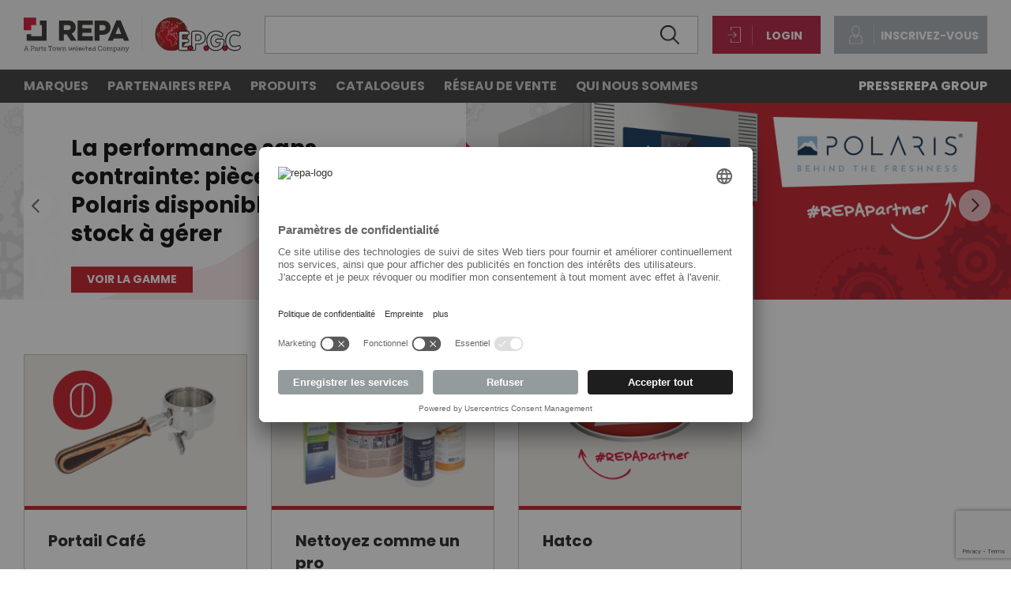

--- FILE ---
content_type: text/html; charset=utf-8
request_url: https://www.epgc.com/fr/
body_size: 140886
content:
<!DOCTYPE html>


<!--[if lt IE 7]>      <html class="no-js lt-ie9 lt-ie8 lt-ie7"> <![endif]-->
<!--[if IE 7]>         <html class="no-js lt-ie9 lt-ie8"> <![endif]-->
<!--[if IE 8]>         <html class="no-js lt-ie9"> <![endif]-->
<!--[if gt IE 8]><!-->
<html class="no-js">
<!--<![endif]-->
<head>
    <meta charset="utf-8">
    <link rel="icon" href="/favicon.png" type="image/x-icon" />
    <meta http-equiv="X-UA-Compatible" content="IE=edge,chrome=1">
    <title>Pi&#232;ces d&#233;tach&#233;es Equipement bar, machines &#224; caf&#233;  et grandes cuisines | REPA EPGC</title>
    <meta name="description" content="REPA est leader europ&#233;en dans la distribution de pi&#232;ces d&#233;tach&#233;es et accessoires pour grandes cuisines, machines &#224; caf&#233; et &#233;quipement bar. Visitez notre site web!">
    <meta name="keywords" content="LF spare parts, Page d&amp;#39;accueil">
    <meta name="robots" content="index,follow" />
        <link rel="canonical" href="https://www.epgc.com:443/fr/">
                    <link rel="alternate" href="https://www.lfspareparts724.com/en/" hreflang="en" />
                <link rel="alternate" href="https://www.lfspareparts724.com/it/" hreflang="it" />
                <link rel="alternate" href="https://www.lfspareparts724.com/de/" hreflang="de" />
                <link rel="alternate" href="https://www.lfspareparts724.com/fr/" hreflang="fr" />
                <link rel="alternate" href="https://www.lfspareparts724.com/ru/" hreflang="ru" />
                <link rel="alternate" href="https://www.lfspareparts724.com/es/" hreflang="es" />
                <link rel="alternate" href="https://www.lfricambi724.it/" hreflang="it-IT" />
                <link rel="alternate" href="https://www.lfersatzteile724.de/" hreflang="de-DE" />
                <link rel="alternate" href="https://www.lfrepuestos-horeca724.es/" hreflang="es-ES" />
                <link rel="alternate" href="https://www.lfspareparts724.co.uk/" hreflang="en-GB" />
                <link rel="alternate" href="https://www.lfersatzteile724.ch/de/" hreflang="de-CH" />
                <link rel="alternate" href="https://www.lfersatzteile724.ch/fr/" hreflang="fr-CH" />
                <link rel="alternate" href="https://www.lfersatzteile724.ch/it/" hreflang="it-CH" />
                <link rel="alternate" href="https://www.lfspareparts724.cz/" hreflang="cs-CZ" />
                <link rel="alternate" href="https://www.lfyedekparca724.com/" hreflang="tr-TR" />
                <link rel="alternate" href="https://www.epgc.com/fr/" hreflang="fr-FR" />
                <link rel="alternate" href="https://www.epgc.com/nl/" hreflang="nl-FR" />
                <link rel="alternate" href="https://www.epgc724.nl/" hreflang="nl-NL" />
                <link rel="alternate" href="https://www.lfspareparts724.pl/pl/" hreflang="pl-PL" />
                <link rel="alternate" href="https://www.lfspareparts724.pl/en/" hreflang="en-PL" />
                <link rel="alternate" href="https://www.lfspareparts724.pl/de/" hreflang="de-PL" />
            <meta property="og:locale" content="fr_FR" />
    <meta property="og:title" content="Pi&#232;ces d&#233;tach&#233;es Equipement bar, machines &#224; caf&#233;  et grandes cuisines | REPA EPGC" />
    <meta property="og:description" content="REPA est leader europ&#233;en dans la distribution de pi&#232;ces d&#233;tach&#233;es et accessoires pour grandes cuisines, machines &#224; caf&#233; et &#233;quipement bar. Visitez notre site web!" />
    <meta property="og:type" content="article" />
    <meta property="og:url" content="https://www.epgc.com:443/fr/" />
    <meta property="og:image" content="https://www.epgc.com:443/apple-touch-icon-ipad-76x76.png" />
    <link rel="apple-touch-icon" href="/apple-touch-icon-iphone-60x60.png">
    <link rel="apple-touch-icon" sizes="60x60" href="/apple-touch-icon-ipad-76x76.png">
    <link rel="apple-touch-icon" sizes="114x114" href="/apple-touch-icon-iphone-retina-120x120.png">
    <link rel="apple-touch-icon" sizes="144x144" href="/apple-touch-icon-ipad-retina-152x152.png">
    <meta name="viewport" content="width=device-width, initial-scale=1.0, maximum-scale=1.0, user-scalable=0">
    <meta name="apple-mobile-web-app-title" content="Pi&#232;ces d&#233;tach&#233;es Equipement bar, machines &#224; caf&#233;  et grandes cuisines | REPA EPGC">
    <meta name="apple-mobile-web-app-capable" content="yes">
    <meta name="apple-mobile-web-app-status-bar-style" content="black-translucent">
    <meta name="mobile-web-app-capable" content="yes">
    
    
    
    
    <link rel="preconnect" href="https://fonts.googleapis.com">
    <link rel="preconnect" href="https://fonts.gstatic.com" crossorigin>
    <link href="https://fonts.googleapis.com/css2?family=Poppins:wght@300;400;500;600;700&family=Zilla+Slab:wght@300;400;500;600;700&display=swap" rel="stylesheet">
    
<link rel="stylesheet" type="text/css" href="/min/css1613989074_2511211032333233.css" />
    
    <style>
        button:focus {
            outline: none !important;
        }
    </style>

    
    <script>
  (function(i,s,o,g,r,a,m){i['GoogleAnalyticsObject']=r;i[r]=i[r]||function(){
  (i[r].q=i[r].q||[]).push(arguments)},i[r].l=1*new Date();a=s.createElement(o),
  m=s.getElementsByTagName(o)[0];a.async=1;a.src=g;m.parentNode.insertBefore(a,m)
  })(window,document,'script','//www.google-analytics.com/analytics.js','ga');

  ga('create', 'UA-19397067-1', 'auto');
  ga('set', 'anonymizeIp', true);
  ga('send', 'pageview');
</script>


    <script src="https://www.google.com/recaptcha/api.js?render=6LerpVQlAAAAAPf0PXCzbB15ZSVS5x_cn-lvxU1L"></script>
    <script>
        grecaptcha.ready(function () {
            grecaptcha.execute('6LerpVQlAAAAAPf0PXCzbB15ZSVS5x_cn-lvxU1L', { action: 'homepage' }).then(function (token) {
                if ( document.getElementById("recaptcha_validate") ) {
                    document.getElementById("recaptcha_validate").value = token;
                }
            });
        });
    </script>

            <meta name="google-site-verification" content="rkudu-rPKqwDMz_T31UgL5j-CeP0Kj6XJ9q2bofQuFQ" />


    <script type="text/javascript">
        // create dataLayer
        window.dataLayer = window.dataLayer || [];

        function gtag() {
            dataLayer.push(arguments);
        }

        // set „denied" as default for both ad and analytics storage, as well as ad_user_data and ad_personalization,
        gtag("consent", "default", {
            ad_user_data: "denied",
            ad_personalization: "denied",
            ad_storage: "denied",
            analytics_storage: "denied",
            wait_for_update: 2000 // milliseconds to wait for update
        });

        // Enable ads data redaction by default [optional]
        gtag("set", "ads_data_redaction", true);
    </script>

    <!-- Google Tag Manager -->
    <script type="text/javascript">
        (function (w, d, s, l, i) {
            w[l] = w[l] || [];
            w[l].push({
                'gtm.start': new Date().getTime(), event: 'gtm.js'
            });
            var f = d.getElementsByTagName(s)[0],
                j = d.createElement(s), dl = l != 'dataLayer' ? '&l=' + l : '';
            j.async = true;
            j.src = 'https://www.googletagmanager.com/gtm.js?id=' + i + dl;
            f.parentNode.insertBefore(j, f);
        })(window, document, 'script', 'dataLayer', 'GTM-5MZJVJ4');
    </script>

    <!-- End Google Tag Manager  -->
    <!-- Google Tag Manager 4  -->
    <script type="text/javascript" data-usercentrics="Google Tag Manager">
        (function (w, d, s, l, i) {
            w[l] = w[l] || [];
            w[l].push({
                'gtm.start': new Date().getTime(), event: 'gtm.js'
            });
            var f = d.getElementsByTagName(s)[0],
                j = d.createElement(s), dl = l != 'dataLayer' ? '&l=' + l : '';
            j.async = true;
            j.src = 'https://www.googletagmanager.com/gtm.js?id=' + i + dl;
            f.parentNode.insertBefore(j, f);
        })(window, document, 'script', 'dataLayer', 'GTM-KNN33LR');
    </script>
    <!-- End Google Tag Manager 4 -->


    <script type="text/plain" data-usercentrics="Adobe Fonts">
        var head = document.getElementsByTagName('head')[0];
        var link = document.createElement('link');
        link.rel = 'stylesheet';
        link.type = 'text/css';
        link.href = 'https://use.typekit.net/jso4hrg.css';
        head.appendChild(link);
    </script>


    <script id="usercentrics-cmp" data-language="fr" src="https://app.usercentrics.eu/browser-ui/latest/loader.js" data-settings-id="sSnVWRc3T" async></script>



</head>




<body class="mkt_12">


    <!-- Google Tag Manager (noscript) -->
    <noscript>
        <iframe src="https://www.googletagmanager.com/ns.html?id=GTM-5MZJVJ4" height="0" width="0" style="display:none;visibility:hidden"></iframe>
    </noscript>
    <!-- End Google Tag Manager (noscript) -->
    <!-- Google Tag Manager 4 (noscript) -->
    <noscript>
        <iframe src="https://www.googletagmanager.com/ns.html?id=GTM-KNN33LR" height="0" width="0" style="display:none;visibility:hidden"></iframe>
    </noscript>
    <!-- End Google Tag Manager 4 (noscript) -->
    
    <a href="#" class="move up hide"></a>
    
    

    <div class="wrapper">
        
<div class="hidden">
    <div id="change-lang-modal" class="modal">
        <h3 class="h3">Select language</h3>
        <ul class="modal-list">
                <li><a href="/fr/">Fran&#231;ais <span class="flag"><img src="/img/2017/flag/fr.png" alt="Fran&#231;ais"></span> </a></li>
                <li><a href="/nl/">Nederlands <span class="flag"><img src="/img/2017/flag/nl.png" alt="Nederlands"></span> </a></li>
        </ul>
    </div>
</div>
<div class="hidden">
    <div id="change-country-modal" class="modal">
        <h3 class="h3">Premi&#232;re &#233;tape: S&#233;lectionnez un pays ou le site international avec toutes les langues disponibles</h3>
        <ul class="modal-list">
                <li><a href="https://www.lfspareparts724.com/en/" class="">International (toutes les langues)</a></li>
                <li><a href="https://www.lfricambi724.it/" class="">Italie</a></li>
                <li><a href="https://www.lfersatzteile724.de/" class="">Allemagne</a></li>
                <li><a href="https://www.lfrepuestos-horeca724.es/" class="">Espagne</a></li>
                <li><a href="https://www.lfspareparts724.co.uk/" class="">Royaume-Uni</a></li>
                <li><a href="https://www.lfersatzteile724.ch/de/" class="">Suisse</a></li>
                <li><a href="https://www.lfspareparts724.cz/" class="">R&#233;publique tch&#232;que</a></li>
                <li><a href="https://www.lfyedekparca724.com/" class="">Turquie</a></li>
                <li><a href="https://www.epgc.com/fr/" class="selected">France</a></li>
                <li><a href="https://www.epgc724.nl/" class="">Pays-Bas</a></li>
                <li><a href="https://www.lfspareparts724.pl/pl/" class="">Pologne</a></li>
        </ul>
    </div>
</div>
<header class="header">
    <div class="container">
        <a href="/fr/" class="logo">
                <svg xmlns="http://www.w3.org/2000/svg" xmlns:xlink="http://www.w3.org/1999/xlink" viewBox="0 0 1025.14 161.54">
                    <defs>
                        <style>
                            .cls-1, .cls-2 {
                                fill: none;
                            }

                            .cls-3 {
                                clip-path: url(#clippath);
                            }

                            .cls-4 {
                                mask: url(#mask);
                            }

                            .cls-5 {
                                fill: #fff;
                            }

                            .cls-6 {
                                fill: #ce0e2d;
                            }

                            .cls-7 {
                                fill: #e30613;
                            }

                            .cls-8 {
                                fill: #1d1d1b;
                            }

                            .cls-9 {
                                fill: #2d2a26;
                            }

                            .cls-10 {
                                fill: #54565a;
                            }

                            .cls-2 {
                                stroke: #d0d0d0;
                                stroke-width: 2px;
                            }

                            .cls-11 {
                                mix-blend-mode: multiply;
                            }

                            .cls-12 {
                                fill: url(#Sfumatura_senza_nome_4);
                            }

                            .cls-13 {
                                fill: url(#Sfumatura_senza_nome_2);
                            }

                            .cls-14 {
                                fill: url(#Sfumatura_senza_nome_3);
                            }

                            .cls-15 {
                                clip-path: url(#clippath-1);
                            }

                            .cls-16 {
                                clip-path: url(#clippath-3);
                            }

                            .cls-17 {
                                clip-path: url(#clippath-2);
                            }

                            .cls-18 {
                                isolation: isolate;
                            }
                        </style>
                        <clipPath id="clippath"><path class="cls-1" d="M697.34,0c-42.83,.24-77.47,35.03-77.47,77.91s34.88,77.91,77.91,77.91,77.91-34.89,77.91-77.91S741.05,.24,698.23,0h-.88Z" /></clipPath>
                        <radialGradient id="Sfumatura_senza_nome_4" cx="240.01" cy="499.05" fx="240.01" fy="499.05" r="2.8" gradientTransform="translate(-5979.3 -13805.73) scale(27.82)" gradientUnits="userSpaceOnUse"><stop offset="0" stop-color="#e30613" /><stop offset=".24" stop-color="#e30613" /><stop offset=".42" stop-color="#df0613" /><stop offset=".56" stop-color="#d50913" /><stop offset=".7" stop-color="#c40d13" /><stop offset=".82" stop-color="#ac1414" /><stop offset=".9" stop-color="#9a1915" /><stop offset="1" stop-color="#9a1915" /></radialGradient>
                        <clipPath id="clippath-1"><path class="cls-1" d="M697.78,0c-43.03,0-77.91,34.88-77.91,77.91s34.88,77.91,77.91,77.91,77.91-34.89,77.91-77.91S740.81,0,697.78,0Z" /></clipPath>
                        <linearGradient id="Sfumatura_senza_nome_3" x1="227.07" y1="498.24" x2="229.87" y2="498.24" gradientTransform="translate(13457.46 27800.68) rotate(-180) scale(55.64)" gradientUnits="userSpaceOnUse"><stop offset="0" stop-color="#fff" /><stop offset=".02" stop-color="#f5f5f4" /><stop offset=".12" stop-color="#c2c2c2" /><stop offset=".23" stop-color="#969695" /><stop offset=".34" stop-color="#71716f" /><stop offset=".45" stop-color="#525250" /><stop offset=".57" stop-color="#3a3a39" /><stop offset=".69" stop-color="#2a2a28" /><stop offset=".83" stop-color="#20201e" /><stop offset="1" stop-color="#1d1d1b" /></linearGradient>
                        <mask id="mask" x="619.87" y="0" width="155.82" height="155.82" maskUnits="userSpaceOnUse"><g><rect class="cls-8" x="619.87" y="0" width="155.82" height="155.82" /><g class="cls-18"><rect class="cls-14" x="619.87" y="0" width="155.82" height="155.82" /></g></g></mask>
                        <clipPath id="clippath-2"><rect class="cls-1" x="619.87" y="0" width="155.82" height="155.82" /></clipPath>
                        <clipPath id="clippath-3"><rect class="cls-1" x="619.87" y="0" width="155.82" height="155.82" /></clipPath>
                        <linearGradient id="Sfumatura_senza_nome_2" x1="227.07" y1="498.24" x2="229.87" y2="498.24" gradientTransform="translate(13457.46 27800.68) rotate(-180) scale(55.64)" gradientUnits="userSpaceOnUse"><stop offset="0" stop-color="#1d1d1b" /><stop offset=".09" stop-color="#1d1d1b" /><stop offset="1" stop-color="#1d1d1b" /></linearGradient>
                    </defs>
                    <g class="cls-18"><g id="Livello_1"><g class="cls-3"><rect class="cls-12" x="619.87" y="0" width="155.82" height="155.82" /></g><g><g class="cls-11"><g class="cls-15"><g class="cls-4"><g class="cls-17"><g class="cls-16"><rect class="cls-13" x="619.87" y="0" width="155.82" height="155.82" /></g></g></g></g></g><path class="cls-5" d="M773.18,97.64l-.11-.15h-.3l-.63,.2-.62,.29-.64,.27-.31,.24-.13,.23-.38,1.05-.71,1.98v.55l.03,1.1,.14,.58,.31,.16,.33-.03,.35-.2,.22-.32,.2-.41,.12-.18,.13,.05,.17,.24,.08,.02,.13-.11c.21-.62,.42-1.25,.62-1.88l-.11-.57,.02-.27,.16-.21,.35-.35c.21-.73,.42-1.45,.61-2.19l-.02-.09Zm-.72,1.29l-.07,.12-.88,.76-.27,.63-.03,.48,.22,.64,.11,.39h-.04l-.26-.42-.18-.02-.31,.23-.21,.33-.23,.8-.09,.19-.03-.05-.02-1.29,.08-.46,.63-1.53,.17-.36,.11-.08c.22-.08,.44-.17,.66-.25l.31-.24,.22-.13,.09,.03,.04,.11-.02,.13Z" /><path class="cls-5" d="M661.45,24.14l-.2-.11-.88,.29-.8,.36-.55,.53-.57,.86-.33,.75-.22,.6,.05,.25,.22,.15h.53l.44,.08h.36l.27-.14,.27-.31,.34-.61,.54-.53,.27-.36,.34-.77,.06-.4-.02-.44-.11-.2Zm-.69,1.54l-.37,.41-.73,.95-.09,.06-.15-.05-.17-.09-.45,.08-.16-.06v-.08l.48-1.04,.28-.39,.36-.24,.53-.19,.45-.23,.13,.06,.04,.43-.16,.36Z" /><path class="cls-5" d="M665,20.53l-.27-.67-.18-.12-.18,.06-.38,.38-1.22,1.92-.24,.58-.14,.78,.03,.34,.09,.27,.17,.15,.26-.06,.45-.37,1.35-1.04,.36-.36,.28-.41,.11-.25v-.18l-.24-.36-.27-.67Zm-.24,1.48l-.06,.1-1,.8-.55,.41h-.08l-.05-.13,.08-.43,.18-.64,.34-.55,.39-.59,.1-.11,.08-.04,.12,.17,.3,.67,.15,.25v.09Z" /><path class="cls-5" d="M662.84,21.53l.39-.56,.62-1.29,.04-.19-.35-.26-.17,.04-.36,.25-.29,.29-.19,.17h-.06l.03-.18,.25-.48,.13-.31,.16-.57-.2-.36-.23-.06-.42,.11-.95,.34-.35,.18-.29,.25-.31,.41-.13,.32,.09,.35,.33,.22v.08l-.07,.1-.38,.29-.28,.31-.1,.22,.03,.41,.19,.22,.24,.08,.45,.21,.16,.33,.1,.17,.29,.16,.26-.04,.36-.26,.64-.55,.38-.39Zm-1.2,.41l-.14-.05-.18-.35-.14-.17-.48-.19-.24-.08-.02-.07,.04-.09,.46-.41,.21-.34,.09-.22-.02-.15-.4-.41v-.08l.04-.1,.08-.08,.88-.38,.46,.03v.24l-.14,.4-.27,.56-.11,.56,.03,.15,.24,.06,.26-.11,.28-.27,.29-.31,.1-.06h.08l.04,.04-.05,.21-.4,.83-.19,.22-.65,.53-.18,.08Z" /><path class="cls-5" d="M673.83,15.87l-.15-.07h-.25l-.86,.54-.44,.33-.46,.52-1.38,1.76-.53,.43-.45,.44-.36,.47-.17,.37-.04,.2,.21,.33,.25,.03,.53-.22,.7-.28,.7-.16,.26-.15,.44-.42,.44-.64,.71-1.13,.53-1.1,.25-.65,.1-.47-.03-.13Zm-.7,.97l-.29,.6-.26,.5-.19,.38-.63,.97-.27,.36-.26,.23-.35,.15-.52,.15-.79,.39-.18,.02-.04-.05v-.1l.18-.24,.22-.22,.27-.23,.44-.34,.36-.41,1.1-1.45,.54-.57,.61-.36h.08l.05,.03-.04,.2Z" /><path class="cls-5" d="M669.32,18.01l.08-.22,.03-.66,.07-.75-.13-.23-.28-.2-.17,.06-.28,.23-.28,.39-.67,1.29-.6,1.43-.04,.19,.37,.3,.16-.03,.45-.33,.55-.49,.38-.47,.37-.52Zm-.49-.07l-.17,.35-.18,.2-.64,.57-.08,.04-.04-.03,.03-.19,.2-.46,.68-1.47,.08-.11,.08-.06h.07l.04,.15-.09,.77,.03,.23Z" /><path class="cls-5" d="M659.57,18.91l-.39-.25-.46-.17-.42,.11-.64,.42-1.45,.85-1.08,.63-.48,.41-.41,.47-.46,.67-.09,.3,.05,.3c.07,.04,.13,.08,.2,.12l.32-.02,.61-.29,.46-.31,.71-.39,1.23-.15,.51-.11,.45-.24,.28-.22,.4-.46,.39-.63,.16-.33,.14-.48-.03-.22Zm-.72,.94l-.38,.63-.2,.22-.35,.15-.58,.1-.73,.07-.59,.14-.54,.31-.73,.47-.34,.09-.05-.04v-.08l.13-.24,.31-.36,.38-.28,1.08-.62,.72-.45,1.01-.64,.41-.09,.55,.31v.08l-.1,.22Z" /><path class="cls-5" d="M636.52,31.01l-.2,1.13,.29,.58v.18l-.11,.26-.43,.74-.84,1.49-.9,1.66-.9,1.69-.46,1.33-.34,1.37-.22,1.74-.15,1.08-.19,.57-.51,1.14-.07,.09h-.06l-.02-.09,.1-.53,.44-1.73,.24-1.13,.03-.66-.06-.27-.13-.33-.32-.27-.34,.02-.14,.1-.23,.33-.23,.67-.08,.48-.05,.46-.36,1.65-.31,1.22-.31,.89-.34,.73-.94,1.59-.78,1.14-.32,.41-.19,.39-.15,.48-.39,1.62-.59,2.66-.25,1.32,.02,.62,.17,1.64-.17,.92-.7,3.27-.22,1.01-.03,.57,.1,.59,.17,1.22,.1,1.6,.21,1.95,.09,.34,.36,.39,.15,.06,.43-.26,.14-.32,.08-.48v-.87l-.15-2.54,.02-1.27v-1.51l.27-1.58,.05-.12,.04-.02,.04,.34-.03,1.37v.54l-.04,.73,.06,2.31,.12,1.88,.07,.94-.1,2-.06,.66v.6l.07,.37,.52,1.31,.56,1.29,.26,.52,.27,.51,.36,.74,.45,.66,1.09,.83,.24,.24,.57,1.2,.64,.99,1.15,1.49,.16,.34,.65,2.17,.44,1.25,.17,.34,.46,.56,.59,.44,.8,.39,.31,.11,.08,.1,.1,.41,.2,1.68,.04,.61-.15,.22-.76,.81-.18,.17-.18,.5-.18,1.37,.03,.67,.07,.45-.13,1.05-.07,.5,.04,.49,.19,.51,1.11,2.25,1.14,2.42,.41,1.38,.27,.63,.34,.54,.52,.72,1.22,1.63,.88,1.26,.38,.7,.39,1.8,.18,.91,.29,1.34c.35,1.88,1,4.35,1.43,6.21l.25,1.14-.13,.49,.1,.38,.69,1.67,.58,1.24,.22,.31,.28,.23,.2,.13,.09,.09,.12,.23,.46,1.17,.43,1.02v.13l-.17,.14,.04,.27,.15,.34,.58,.83,1.69,2.53,.29,.41,.84,1.07,.42,.43,.49,.34,.43,.22,.18,.15,.54,.65,.28,.21,.53,.28,1.23,.37h.37v-.11l-.17-.41-.24-.28-.61-.56-.65-.52-.17-.17-1.07-1.51-.06-.17,.13-.6,.08-.67-.08-.3-.2-.33-.6-.61-.34-.34-.12-.23-.04-.29,.15-1.59,.14-1.36,.06-.76,.06-.04,1.15,.36,.24-.03,.11-.17,.17-1.91,.15-.04,.64,.07,.27-.13,.2-.31,.25-.59,.41-.55,.35-.85,.03-.42v-.95l.09-1.09,.1-.62,.19-.15,1.09-.39,.87-.29,.8-.26,.44-.16,.23-.27,.1-.69,.18-2,.05-.79,.18-2.42,.14-.28,.34-.34,.81-.54,.43-.4,.18-.4,.18-.88,.1-1-.09-.62-.38-.71-1.17-1.06-4.79-3.05-2.78-1.69-.17-.19-.18-.89-.15-.92-.39-1.22-.32-.58-.66-.79-1.88-1.4-1.41-1.29-.53-.55-.79-.82-.64-1.62-.19-.33-.64-.6-.36-.12-.78-.08-.64-.25-.27-.26-.41-.62-.29-.41-.36-.34-.45-.23-.75-.1-.64,.1h-.77l-.39,.19-.41,.34-.16,.08-.16-.08-.59-.96-.18-.1-.36,.03-.41-.08-.28-.06-.57-.62-.09-.25c.02-.22,.03-.45,.05-.67l.31-1.4v-.5l-.05-.43-.24-.58-.25-.25-1.21-.64-.38-.29-.06-.1v-.12l.16-.48,.51-1.2,.39-1.1v-.62l-.04-.41-.18-.3-.39-.26-.42-.19h-.43l-.33,.27-.6,.48-.43,.22-.27-.08-.48-.33-.26-.38-.18-.6-.09-.98,.07-.96,.18-1.01,.24-.6,.35-1.08,.27-.81,.23-.38,.72-.41,.35,.04,.49,.24,.67,1.02,.22,.4,.34,.29,.27,.03,.32-.42,.15-.38,.1-.25,.24-.11,.74,.36,.22,.26,.25,.67v.43l-.07,1.1,.14,1.38,.34,1.07,.3,.5,.29,.22,.42,.1,.22-.19,.24-.37,.17-.57,.34-3.27,.23-1.02,.17-.37,.3-.24,.45-.11,.97-.06,.75-.42,.36-.43,1.19-2.09,1.2-1.57,.46-.48,.53-.25h.41l.43,.02,.66-.51,.26-.46,.2-.33,1.15-.69,.5-.06,.04,.06-.1,.22-.23,.31-.06,.26,.21,.69,.18,.15,.48,.11,.31-.05,1.62-.68,.55-.29,.2-.35,.03-.44-.07-.37-.41-.81-.19-.83-.14-.99-.08-.62,.07-.61,.12-.25,.29-.12,.6,.17,.69,.3,.71,.28,.48,.16,.69,.04,1.1-.38,.58-.27,.5-.49,.29-.46,.13-.46-.03-.8-.37-1.47-.5-1.35v-.28l.14-.27,.46-.62,.22-.92,.11-.73,.72-2.19,.05-.41-.06-.21-.27-.3-.45-.14-.76,.37-1.12,.62-.19,.03-.03-.07,.65-1.83,.08-.55-.1-.41-.61-1.37-.39-.55-.44-.39-.42-.29-.32-.11-.19,.07-.34,.34-1.34,1.96-.24,.32-.28,.09-.29,.02-.18,.11-.24,.32-.17,.46-.27,1.03-.61,1.89-.14,.24-.26,.18-.9,.46-.33,.3-.39,.52-.46,1.05-.26,.61-.22,.33-.09,.06-.19-.03-.14-.16-.04-.23,.09-.57,.99-2.69,.04-.4-.47-1.13-.25-.66-.13-.27-.38-1.03-.21-.44-.24-.76v-.24l.44-.94,.39-.63,.97-1.34,.49-.66,.59-.59,.96-.63,1.17-.48,.71-.44,.36-.23,.34-.36,.13-.26,.04-.25-.12-.89,.08-.24,.34-.35,.45-.25,.13,.07,.05,.61,.11,.57,.18,.2h.28l.83-.29,1.41,.53,.29-.02,.26-.22,.25-.29,.55-1.05,.26-.28,.61-.51,.26-.31,.23-.45,.1-.39-.05-.6-.11-.24-.32-.2-.3-.09-.27,.11-.53,.38-.79,.72-.54,.35-.29-.06-.05-.07,.14-1.13,.04-.34,.25-.68,.26-.37,1.06-1.17,.53-.73,.34-.57,.14-.48,.06-.42-.1-.22-.21-.14h-.54l-.27,.11-.36,.25-.63,.69-.36,.5-.79,1.59-.62,.83-.8,.73-.18,.12h-.17l-.03-.2v-.3l-.25-.64-.58-.52-.43-.71-.09-.52-.03-.36-.27-.5c-.13-.07-.26-.14-.39-.2l-.25,.03-.27,.16-1.01,1.16-.09,.07h-.09l-.1-.12v-.29l.17-.95-.07-.61-.13-.39,.03-.11,.07-.12,.18-.15,.27-.17,.37-.36,.18-.25,.13-.36,.06-.84,.05-1.86,.07-.64,.16-.43,.37-.71,.07-.2-.13-.42-.19-.1-.33,.08-.41,.12-.5-.14-1.01-.51h-.22l-.08-.11,.04-.42,.29-.94,.26-.76,.4-.82,.1-.35-.07-.19-.28-.3-.05-.19,.25-.64,.23-.55-.02-.28,.02-.06c-.31,.24-.62,.47-.92,.71l.04,.34-.29,.66-.09,.27,.08,.63,.15,.15,.06,.12-.38,.96-.6,1.73-.03,.66,.08,.12,.63,.2,.46,.29,.71,.26,.55-.03,.33-.03,.07,.13-.26,.56-.24,.9-.03,.45-.03,.88-.03,1.08-.06,.4-.15,.24-.36,.24-.38,.38-.25,.38-.13,.35,.02,.36,.12,.3,.11,.4-.15,1.61,.12,.22,.31,.17,.26-.06,.35-.25,.36-.45,.63-.71,.18-.05,.15,.08,.03,.27,.11,.51,.49,1.06,.76,.81,.12,.32,.03,.39,.04,.27,.2,.18,.28,.07,.89-.54,.53-.46,.52-.7,.52-.92,.25-.56,.42-.76,.27-.33,.62-.62,.19-.06,.16,.08,.06,.16-.05,.23-.19,.41-.53,.69-1.06,1.18-.26,.44-.36,.74-.1,.38-.19,1.26v.51l.15,.23,.32,.21,.29,.03,.27-.11,1.05-.94,.9-.6,.17,.03,.13,.33-.02,.23-.13,.25-.7,.65-.34,.34-.55,1.09-.09,.07h-.1l-1.3-.51h-.29l-.64,.26-.12-.07-.2-1.15-.15-.22-.28-.09-.27,.1-.88,.6-.44,.41-.17,.27-.1,.28v.33l.08,.8-.05,.1-.08,.08-.99,.51-.45,.19-1.06,.57-.61,.44-.59,.59-2.03,2.84-.38,.72-.21,.6-.16,.57,.03,.33,.5,1.06,.43,1.24,.45,1.14,.21,.58-.04,.27-.93,2.52-.04,.41,.04,.48,.17,.51,.45,.44,.3,.11,.38-.11,.25-.22,.51-.82,.19-.47,.39-.91,.32-.36,.98-.55,.42-.36,.24-.31,.51-1.34,.32-.96,.13-.58,.17-.6,.08-.1,.2-.03,.29-.08,.42-.42,1.33-1.95,.09-.06,.21,.04,.45,.41,.28,.39,.54,1.06,.11,.29-.05,.28-.68,1.85-.09,.43,.08,.32,.18,.25,.34,.12,.31-.03,.76-.35,.65-.38,.38-.2,.2-.1,.08,.04,.02,.11-.67,2.03-.13,1.13-.11,.3-.49,.53-.22,.36-.12,.47-.02,.41,.22,.49,.26,.6,.46,1.67,.04,.37-.1,.24-.39,.48-.48,.22-.6,.2-.87,.07-.5-.15-.9-.4-.83-.29-.64,.03-.27,.15-.44,.62-.15,.47-.04,.58,.14,.85,.06,1.05,.2,.81,.39,.83,.07,.22-.04,.1-.38,.18-1.43,.59-.2,.04-.07-.07v-.12l.04-.13,.28-.48,.04-.29-.08-.23-.37-.53-.2-.04-.78,.22-.83,.39-.41,.32-.36,.51-.34,.53-.3,.04-.93,.03-.37,.11-.24,.22-1.16,1.44-.89,1.27-.59,.93-.67,.97-.99,.28-.66,.06-.68,.29-.34,.4-.21,.51-.2,.84-.26,2.14-.08,.97-.14,.63-.1,.2h-.07l-.14-.19-.18-.46-.12-.95,.03-1.36v-.73l-.1-.51-.36-.87-.27-.36-.52-.3-.77-.16-.32,.11-.19,.26-.13,.45-.11,.22h-.08l-.08-.05-.57-.99-.42-.52-.67-.32h-.51l-.61,.2-.41,.31-.33,.62-.48,1.53-.15,.31-.36,1.04-.21,1.2-.04,1.09,.06,.86,.13,.49,.25,.69,.36,.59,.48,.48,.49,.22,.34,.04,.29-.13,1.13-.92h.18l.31,.21,.02,.11-.06,.27-.66,1.54-.48,1.25v.3l.11,.38,.18,.31,.52,.48,1.22,.64,.27,.24,.04,.13v.33l-.23,.99-.1,.82,.04,.62,.11,.39,.33,.52,.39,.46,.9,.46,.37-.02,.18,.07,.34,.52,.31,.38,.32,.18h.48l.71-.51,.31,.05,.81-.15,.47-.05,.73,.33,.43,.62,.53,.69,.36,.34,.69,.39,1.06,.21,.21,.15,.47,1.27,.4,.66,.77,.83,1.06,1.1,1.16,1.02,1.67,1.25,.26,.28,.29,.6,.32,.93,.29,1.5,.14,.57,.44,.66,.67,.44,1.52,.9,2.95,1.89,1.15,.7,.85,.53,1.32,1.1,.29,.41c0,.08,0,.16,0,.25l-.23,1.63-.31,.4-.75,.45-.71,.64-.1,.92-.23,2.76-.06,.91-.16,1.44-.2,.18-.45,.15-1.34,.41-1.22,.36-.36,.2-.14,.34-.11,.85-.07,2.4-.25,.51-.39,.56-.41,.84-.1,.1-.24-.06-.65-.08-.15,.15-.13,.47-.06,1.34-.04,.15h-.09l-.25-.08-.75-.23-.33,.03-.06,.12-.03,.34-.17,1.81-.17,1.9,.14,.61,.18,.33,.24,.27,.71,.67,.15,.18,.02,.08-.07,.6-.1,.56,.03,.31,.13,.31,1.17,1.6,.31,.37,1.12,.88,.12,.15h-.06l-.54-.15-.45-.18-.2-.13-.47-.55-.25-.25-.4-.27-.42-.22-.19-.15-.69-.86-.79-1.13-.78-1.16-.89-1.41-.1-.2,.04-.1,.04-.18-.06-.29-.72-1.82-.49-1.13-.13-.24-.17-.18-.43-.25-.08-.1-.1-.26-.18-.36-.5-1.12-.29-.8-.05-.22,.07-.1,.03-.15-.18-.96c-.48-2.03-1.17-4.73-1.57-6.77l-.3-1.34-.18-.91-.36-1.82-.18-.54-.46-.79-1.12-1.56-1.95-2.68-.21-.51-.22-.86-.24-.66-.35-.71-.54-1.24-.64-1.31-.48-.93-.14-.41c0-.1,0-.2-.01-.31l.19-1.09,.02-.46-.06-.48-.04-.46,.17-1.22,.26-.36,.62-.56,.27-.37,.1-.34,.04-.83-.15-1.23-.14-1.06-.11-.57-.16-.36-.25-.27-.34-.18-.66-.25-.72-.48-.44-.41-.22-.46-.32-1.02-.67-2.31-.15-.34-.58-.74-1.06-1.39-.41-.73-.17-.47-.22-.43-.45-.51-.93-.68-.37-.43-.15-.32-.32-.62-1.26-2.75-.14-.46v-.59l.06-1.1,.07-.94-.03-1.13-.16-1.29-.03-.82-.08-2.57,.05-1.27v-2.02l-.12-.42-.17-.25-.22-.08-.19,.07-.17,.27-.2,.54-.23,1.13-.15,1.35,.02,1.08v1.24l.05,1.08,.06,1.22,.02,.71-.06,.24-.06,.06-.13-.03-.09-.2-.06-1.24-.1-1.74-.13-.99-.14-1.11,.03-.3,.18-.6,.29-1.34,.36-1.64,.25-1.38,.06-.82-.16-1.52v-.38l.38-1.92,.73-3.23,.17-.4,.52-.74,.52-.79,1.14-1.94,.48-1.13,.24-.73,.46-1.97,.25-1.36,.03-.45,.04-.23,.06-.05h.07l.15,.24,.06,.28-.1,.6-.67,2.76-.06,.6,.13,.47,.18,.22,.22,.03,.14-.12,.5-.73,.36-.68,.33-.79,.17-.67,.23-1.25,.05-.79,.06-.36,.1-.8,.11-.49,.46-1.45,.35-.84,.95-1.67,.87-1.6,.91-1.62,.23-.42,.13-.37-.03-.82-.2-.34,.03-.39,.24-.87,.36-1.2,.23-.84,.06-.17c-.3,.36-.6,.73-.9,1.09l-.16,.52-.39,1.41Z" /><path class="cls-5" d="M752.97,23.67l-.15,.53-.07,.41-.21,.14h-.18l-.27-.2-1.62-1.52-.18-.06-.49,.21-.67,.83-.24,.21-.46,.53-.15,.04-.99-.38-.9-.31-.23,.03-.3,.17-.53,.2-.97,.48-.25,.21-.24,.22-.12,.31,.03,.22c.07,.15,.15,.29,.22,.44l.5,.6,.42,.52,.14,.18v.07l-.37,.35-.53,.44-.27,.22-.46,.19h-.5l-.49-.08-.25-.22-1.24-1.33-.24-.3-.17-.1-.7,.03-1.05,.23-.6-.02-.61,.17-.1,.13v.22l.18,.4,.38,.54,.53,.73v.06l-.53,.11-1-.16-.41-.04-.29-.03-.46,.18-.33,.19-.59,.32-.22,.51-.18,.79-.16,.46-.08,.29-.04-.02-.1-.53-.13-1.29-.08-.87-.09-.88-.13-.79-.1-.28-.39-.42-.68-.51-1.41-1.1-.25-.19-.29-.05-.16,.09-.14,.33-.22,.71-.12-.03-1.34-.99-.18-.06-.24,.1-.55,.56-.28,.34v.23l.5,1.4,.35,1.01v.24l-1.54,.97-.37,.29-.16,.24-.32,1.77-.1,1.23-.55,1.64-.33,.79v.28l.44,1.01,.27,.41,.61,.49,.41,.18,1.15,.43,.23,.27,.42,.87,.02,.11-.12,.17h-.19l-.23-.28-.29-.4-.44-.36-.83-.33-.72-.09-.73-.28-.56-.37-.24-.03-.2,.1-.53,.64-.04,.25,.1,1.26,.14,.4,.95,1.25,.43,.39,.76,.92,.49,.51,.07,.29v1.64l-.1,1.54-.06,.1-.24,.03h-.43l-.23,.03-.09-.06-.06-.25,.44-1.86,.07-.53-.07-.24-.64-.91-.66-1.09-.52-.88-.33-.53-.34-.72-.28-1.23-.08-.5-.06-.11-.2-.1h-.93l-.34,.12-.24,.36-.08,.36,.03,3.64,.06,.32,.14,.2,.35,.3,.38,.46,.78,.69,.27,.25,.02,.1-.06,.06-.89-.32-1.03-.33-1.07-.48-.34-.1-.5,.1-.69,.71-.95,1.08-1.36,1.48-.15-.08-.39-.44-.31-.17h-.24l-.45,.32-.49,.63-.61,.65-.07-.03-.39-.62-.4-.41-.27-.07-.63,.1-.39,.24-.11,.21v.66l.23,.97,.18,.51v.31l-.19,.31-.71,.76-1.34,1.29-.23,.08-.2-.07-.77-1.06-.27-.57,.02-.11,.08-.08,.28-.04,1.12,.31,.25-.07,.59-.55,.51-.64,.09-.25-.02-.49-.24-.6-.69-.59-1.32-1.05-.63-.47-.57-.19-.77-.04-.85-.17-.26-.21-1.26-1.23-.21-.06-.79,.06-1.42,.52-1.19,.45-.55,.37-.89,.69-.72,.53-.63,1.06-.67,1.41-.91,1.89-.43,.78-.69,1.22-.53,.46-1.23,.68-.74,.56-.21,.32-.08,.5-.07,3.13,.06,.75,.13,.41,.18,.16,.26,.02,.71-.25,.96-.51,.98-.49h.1l.13,.17,.24,1.59,.14,.69,.23,1.29,.25,.26,.42,.09,.6-.02,.51-.14,.31-.58,.28-.99,.09-.66,.27-.62,.76-.77,.11-.25-.03-.77-.41-2.08,.17-.36,.32-.74,.55-1,.65-1.26,.62-1.08h.22l.57,.24,.04,.1-.07,.42-.25,.31-1.42,2.54-.19,.52,.03,.96,.12,.89,.15,.18,.42,.07h.92l.68-.11,1.14-.11,.59-.06,.13,.04,.07,.1v.53l-.06,.13-.23,.1-.6,.03-.42,.12-.51,.12-.63,.17-.24,.27-.66,1.08-.59,.99-.32,1.7-.17,.17-.35,.14-.93,.2-.43,.04-.51,.13-.72,.08-.95,.16-.44,.03-.44,.06-.27-.08-.03-.31,.12-1.8-.09-.58-.21-.63-.43-.55-.34,.05-.83,.49-.79,.53-.12,.24-.06,1.04-.13,1.59-.15,.19-1.42,.51-.44,.22-.15,.2-.35,.89-.08,.22-.99,1.1-.27,.05-2.7-.25-.41,.04-1.66,.55-.27,.24-.17,.38-.04,1,.06,.11,.36,.17,.82,.24,.36,.16,.06,.11-.18,1.8-.08,.09-1.85-.24-1.34,.17-1.39,.51-.17,.18-.16,.38,.09,.72,.11,.56-.04,.5-.43,1.47-.18,.79,.03,.3,.24,.28,.71,.54,1.39,.94,.38,.16,.25,.12,.66,.07,.92-.18,.64-.16,.31-.2,.96-1.34,.42-.46h.46l.98,.08,.19-.16,.64-.96,.46-.8,.43-.64,.2-.13,.64,.21,1.33,.1,.48-.18,1.01-.5,.22,.04,.67,.23,.13,.22,.47,1.8,.17,.36,.41,.31,1.3,.38,.85,.41,.11,.24,.13,.92v.7l.18,.54,.21,.15h.27l.34-.18,.5-.39,.19-.35,.12-.41,.02-.43,.08-.05,.58,.31,.13,.02,.1-.04,.39-.81-.24-.62-1.34-1.33-.79-.81-1.22-1.08-.26-.45v-.33l.05-.12,.26-.08,.43,.04,.26,.09,.16,.2,.23,.47,.26,.44,.47,.76,.61,.28,.83,.24,.22,.31,.17,.36,.27,1.16,.09,.62,.13,.22,.7,.56,.34,.37,.71,.38h.32l.25-.11,.2-.34,.06-.86v-.55l.06-.13,.12-.06,.91,.17,.07,.09-.3,1.71,.04,.33,.15,.21,.55,.35,.69,.38,.92,.52,.62,.27,.67,.19,.42-.29,.38-.34,.4-.03,1.5,.47,.19,.17,.21,.88-.06,.25-.31,.61-.55,.9-.78,.81-.08-.31-.08-.11-.88-.21-1.03-.05-1.4-.04-.57-.16-.49-.06-1-.27-.51-.76-.3-.24-.6-.13h-.87l-.85,.21-.28,.25-.39,.69-.18,.55-.1,.46-.09,.06-1.15-.47-3.1-1.45-1.05-.59-.04-.1,.62-2.12,.06-.27-.12-.22-.84-.6-.47-.24-1.11,.09-1.21-.03h-1.26l-.6,.05-.62,.02-.58,.06-1.07,.03-.99,.12-.98,.13-1.29,.32-.43-.12-.39-.16-.9-.11-.54-.17-.38,.07-.39,.29-1.18,1.03-.57,.44-.4,.67-.97,1.9-.32,.37-.6,.39-1.04,.58-1.03,.99-1.42,2.43-.35,.71-.09,.43,.27,1.82,.2,2.39-.23,.46-.42,.77-.25,.8,.04,.45,.38,1.06,.98,1.04,.58,.71,.52,.59,.52,.76,.35,.56,.51,.6,.83,1.19,.36,.21,3.05,.42,.99,.08,1.86,.09,1.39,.03,3.16,.32,.31,.25,.68,.79,.47,.28,1.57,.33,.9,.07,.24,.13,.36,.54-.02,.22-.66,1.61-.02,.45,.32,.93,.64,1.15,.88,1.27,.53,.72,.54,.88,.28,.94,.15,1.04,.08,1.09-.07,.26-.44,.69-.42,1.02-.41,1.17,.04,.4,.4,.78,1.27,2.72,.55,1.39,.26,.56,.22,.72,.64,1.58,.63,1.98,.27,.94,.31,.61,.39,.55,.39,.39,.59,.24,.53,.14,.73,.13,.45,.07,.62-.17,.37-.15,.99-.55,1.82-.88,.6-.21,1.04-.7,1.34-1.19,.55-.56,.64-.94,.36-.59,.23-.4,.33-.32,.8-.41,.92-.6,.11-.21-.09-1.4-.19-.89-.1-.65,.15-.18,.73-.34,2.51-1.4,.84-.58,.16-.35,.06-.92,.11-1.38-.18-1.46-.54-1.15-.39-.8-.03-.27,.25-.46,.56-.87,1.04-1.49,.31-.59,.41-.51,.44-.31,1.55-1.44,1.71-1.86,.94-1.13,.92-1.14,.32-.6,.3-.45,.15-.58,.22-1.74-.15-.55-.5-.4-.45-.08-1.09,.06-1.14,.24-.48,.11-.46,.12-.47,.11-.45,.13-.51,.08-.26-.1-.21-.51-.35-.73-.66-.6-2.33-2.55-.96-1.04-.12-.42-.28-1.55-.2-.35-.55-.72-2.31-3.14-.66-1.37-.02-.16,.35,.52,.28,.08h.71l.19,.17,.54,.92,1.21,1.88,.93,1.81,.63,1.37,1.46,1.44,.26,.29,.31,.59,.67,1.32,.54,.91,.45,.45,1.05,.39,.88,.11,.51-.17,.62-.34,1.53-.78,1.04-.51,.5-.27,.51-.26,.88-.48,1.03-.53,.52-.61,1.16-1.46,.97-1.28,.29-.42,.09-.6-.14-.4-.41-.48-1.42-1.25-.76-.67-.43-.1-.8,.03-.69,.45-.32,.25-.87,.45h-.1l-.42-.49-.47-.44-1.21-1.51-.93-.89-.03-.11,.07-.09,.94-.24,.28,.08,.57,1.08,.55,.53,.93,.3,.91,.14,1.55-.21,.3-.07,.2,.09,.85,.95,.78,.25,.48,.03,1.76-.12,1.55-.1,.62,.04,.51-.03,.29,.23,1.28,1.15,1.71,1.57,.25,.09,.45-.14,.78-.37,.08,.05,.14,.97,.12,.8,.52,1.06,.41,.8,.92,1.88,.32,.54,.97,1.95,.32,.52,.35,.3,.41,.03,.24-.1,.45-.5,.82-1.05,.64-.85,.18-1.23v-1.53l-.02-.85,.08-.28,.27-.29,.69-.62,2.09-2.35,.71-.77,.94-.9,1.01-1.01h.07l.02,.52,.26,1.02,.16,.17,.68,.19,.35,.08,.1,.06,.08,.28,.15,1.35,.18,.7,.33,.49,.2,.1,.39-.04,.41-.34,.47-.64,.09-.05,.07,.04,.68,2.47,.16,1.47,.19,1.65,.31,.49,1.36,1.69,1.57,1.5,.36,.19,.7,.04,.25-.08,.16-.22,.1-.79v-1.55l-.17-.66-.7-.6-.97-.57-.41-.32-.3-.5-.06-.37,.23-1.68,.05-.06,.57,.42,.64,.54,1.08,1.16h.24l.25-.13,1.19-1.37,1.44-1.82,.12-.41-.04-.48-.2-.46-.66-1.06-.33-.44-1.4-2.08-.26-.38v-.29l.33-.88,.18-.31h1.36l.34-.35,.49-.57,.68-.73,.8-.95,.8-.94,.65-1.22,.3-1.33,.45-2.29,.22-1.06,.04-.28-.11-.46-.49-.89-.67-.98-.83-1.4-.45-.77-.03-.12,.06-.22,.27-.53,.57-1.19v-.4l-.34-.72-.23-.24-.32-.02-.45,.11-1.15,.71-.1,.02-.17-.14-.3-.36-.03-.1,.63-1.85,.07-.11,.1-.06,.1,.02,.14,.23,.13,.5,.16,.15,.43,.03,1.14-.36,.09,.05,.25,.76,.16,.16,.73,.08,.08,.08,.27,.95,.35,1.3,.45,.5,.3,.06,.5-.17,.17-.16,.38-.58,.21-.27,.11-.5-.09-.5-.92-2.65-.29-.36-.63-.6-.36-.48-.08-.32-.11-1.77,.1-.2,1.12-1.22,.17-.29,.04-.38-.15-1.73-.13-1.69-.28-1.51-.1-.59-.13-.43-.8-1.65-.35-.64-.41-.83-.71-.83-.54-.74-1.29-1.45-.36-.22h-.19l-.77,.69-.17,.04-.75-.7-.1-.21-.41-2.12-.37-2.4-.17-.7,.05-.19,1.74-1.43,.85-.75,.78-.85,.26-.48v-.54l-.07-.27-.29-.55c-.63-1.05-1.28-2.09-1.96-3.11l-.06,.04-.05,.38,.07,.36,1.44,2.86,.05,.25-.22,.29-.84,.86-.26,.19-.42,.38-.37,.31-.43,.38-.91,.74-.22,.31-.04,.21,.32,1.62,.26,1.25,.14,.82,.36,2.21,.25,.55,.3,.46,.92,.91,.36,.22,.32-.1,.29-.29,.36-.24h.16l.33,.36,.48,.55,.96,1.07,.5,.88,.55,1.03,.71,1.58,.28,1.51,.12,1.28,.1,.74,.11,1.3v.39l-.81,.9-.62,.77-.03,.25,.22,2.27,.06,.58,.42,.58,1.04,1.23,.4,.92,.43,1.39v.29l-.19,.29-.29,.2-.08-.03-.06-.1-.22-.81-.28-1.21-.15-.46-.49-.4-.4-.07-.18-.11-.25-.74-.16-.16-.45,.04-.87,.24-.39,.23-.06-.07-.26-.76-.14-.2-.39-.14h-.2l-.52,.47-.19,.58-.23,.55-.48,1.24-.05,.71,.06,.27,.23,.28,.82,.74,.28,.15,.34-.04,.36-.31,.82-.7,.22-.04,.09,.08,.05,.14v.15l-.04,.12-.64,.68-.27,.54-.28,.81,.04,.22,.78,1.42,1.43,2.29,.24,.45,.11,.37-.19,1.24-.15,.97-.43,1.85-.42,.77-1.03,1.38-1.61,1.9-.38,.17-1.34,.03-.21,.16-.3,.57-.59,1.31-.17,.67,.07,.24,.67,1.13,.45,.66,1.21,1.78,.53,1.04-.02,.11-.99,1.36-.74,.87h-.08l-1.44-1.4-.9-.54-.32-.09-.28,.09-.31,.25-.25,.3-.04,.31-.27,2.18,.08,.62,.23,.59,.29,.49,.34,.23,1.11,.75,.59,.39,.09,.23v1.2l-1.49-1.2-.73-.93-.87-1.14-.1-.42,.03-.67-.31-2.36-.79-2.51-.39-.4-.37-.04-.25,.1-.58,.71-.26,.44-.06-.03-.03-.26-.29-2.31-.11-.24-.21-.09-.95-.17-.15-.18-.1-.86-.16-.57-.33-.32-.24-.05-.62,.15-.43,.32-.53,.56-1.22,1.17-.81,.85-1.09,1.31-.72,.76-1.73,1.98-.05,.3,.02,1.23v1.55l-.12,.6-.77,1.09-.26,.25-.15-.11-.9-1.86-.31-.56-1.66-3.23-.2-.51-.24-1.8-.15-.4-.36-.32-.23-.06-.26,.13-.99,.39-.21,.04-.63-.56-1.24-1.18-1.48-1.29h-.49l-.66,.03-.99,.02-2.69,.27-.31-.02-.28-.25-.76-.85-.29-.25-.31-.03-1.38,.21-1.07,.12-.46-.05-.88-.36-.19-.36-.38-.72-.32-.4-.25-.1h-.53l-.49,.1-.48,.1-.45,.13-.39,.35-.2,.34-.11,.76,.12,.4,.19,.17,1.09,1.07,.39,.52,.89,1.11,1.02,.95,.38,.15,.29-.03,.5-.28,1.49-.88,.38-.05,.59,.45,1.31,1.21,.1,.17-.7,.95-1.67,2.09-.49,.45-2.65,1.41-1.02,.52-.9,.45-1.04,.47h-.28l-.41-.15-.5-.4-.87-1.67-.75-1.25-1.55-1.34-.08-.46-.29-.63-.97-1.94-1.2-1.89-.5-.79-.66-.97-.28-.08h-.73l-.15-.19-.12-.35,.24-.45,.99-1.74,.37-.72-.02-.32-.42-1.42-.2-.34-.9-.34-.57-.15-.73-.16-.94-.13-.27,.09-.48,.43-.32,.03-.83-.25-1.1-.69-.12-.22,.34-1.82-.08-.26-.29-.24-.95-.3-1.04-.2-.45,.08-.31,.22-.17,.38-.03,1.09-.08,.24-.2-.1-.6-.66-.27-1.69-.2-.52-.19-.34-1.13-.46-.56-.15-.18-.17-.57-1.19-.43-.62-.52-.36-.5-.03-.63,.02-.52,.15-.45,.81v.29l.2,1.02,.39,.49,1.2,.92,.95,1.01,.52,.37,.51,.46-.51-.12h-.24l-.2,.14-.11,.44-.05,.78-.16,.34-.04-.03v-.74l-.04-.8-.23-.65-.18-.18-1.29-.5-.78-.3-.2-.15-.16-.38-.17-.7-.23-.81-.16-.54-.15-.2-.51-.2-.83-.24-.54-.1-1.68,.81-.57-.06-.39-.15-.8-.22-.51,.11-.22,.11-.13,.23-.35,.55-.87,1.47-.18,.18-.4,.08-.64-.04-.42,.05-.28,.24-1.08,1.59-.32,.18-1.44,.27-.77-.45-1.26-.88-.03-.11,.48-1.8,.02-.66-.09-.76,.03-.24,.09-.07,.87-.22,1.06-.17,.44,.1,1.28,.17h.61l.22-.1,.23-.71,.28-2.88-.1-.24-.43-.25-.7-.18-.4-.13v-.08l.09-.05,.28-.04,.36-.12,.78-.15,2.57,.26,.78,.04,.39-.29,.85-1.08,.59-1.03,.16-.19,1.29-.49,.8-.54,.12-.25,.25-2.85,.08-.1,.22-.12,.21-.04,.06,.09,.09,.38-.15,1.12-.05,1.05,.18,.32,.3,.38,.51,.18,.86,.06,.97-.15,.84-.12,1.78-.32,1.67-.46,.2-.13,.34-1.85,.19-.53,.4-.65,.38-.66,.37-.5,.22-.11,.86-.1,1.18-.27,.17-.17,.1-.43v-1.76l-.14-.36-.2-.13-1.24-.04-.67,.13-.44,.03-.79,.15-.45-.04-.08-.09-.05-.6,.09-.25,.69-1.39,.46-.92,.43-.76,.11-.43-.04-.98-.11-.22-.4-.24-.9-.19-.39-.14-.4-.07-.23,.08-.25,.43-1.84,3.32-.4,.82-.27,.59-.12,.47,.51,2.63-.1,.19-.45,.4-.14,.2-.21,.7-.3,1.36-.11,.26-.1,.03-.09-.07-.18-.85-.59-3.07-.18-.32-.21-.06-.85,.24-1.1,.5-.8,.26-.07-.08,.04-2.53,.1-.27,2.22-1.32,.17-.16,.24-.67,.35-.71,1.07-2.06,.44-.77,.39-.83,.52-1.03,.28-.39,1.26-.95,.36-.27,.61-.31,.36-.09,.32-.12,1.56-.55h.24l.49,.46,.84,.89,.2,.1,.87,.03,.47,.14,.82,.08,.53,.41,1.59,1.29,.11,.18-.03,.1-.43,.57-.25,.04-.36-.12-.81-.11-.4,.06-.3,.36-.31,.72-.04,.25,.5,.83,.87,1.29,.53,.45,.41,.06,.56-.08,.27-.23,.9-.92,.48-.51,1.09-1.2,.11-.4v-.47l-.46-1.29-.04-.23,.08-.07h.12l.11,.04,.2,.43,.46,.65,.2,.12h.6l.21-.11,.58-.72,.58-.56,.14-.06,.53,.6,.25,.06,.37-.11,1.51-1.52,.57-.7,.3-.33,.28-.34,.47-.48,.14-.1,.18,.08,1.82,.64,1.15,.37,.62,.05,.28-.33,.08-.22-.08-.83-.11-.46-.56-.61-1.17-1.34-.1-.27v-2.69l.06-.26,.08-.04,.08,.06,.05,.14v.6l.09,.43,.52,1.06,.47,.74,.41,.83,.35,.51,.26,.45,.47,.73-.03,.54-.42,1.73-.06,.4,.14,.41,.18,.36,.48,.12,.66,.07,1.32-.13,.15-.16,.17-.6,.11-1.53-.02-1.92-.24-.87-.32-.35-1.04-1.11-1.1-1.22-.37-.48-.12-.41,.05-.22,.27-.29,.46,.27,.76,.24h.64l.23,.06,.52,.44,.54,.63,.7,.37c.13-.02,.26-.03,.39-.05l.49-.27,.18-.25,.03-.26-.15-.64-.76-1.61-.17-.15-.52-.2-1.04-.39-.36-.25-.36-.48-.1-.27-.03-.31,.1-.19,.4-.71,.2-.76,.15-.52,.07-.85,.1-1.21,.18-.6,.28-.26,1.49-.9,.28-.25,.1-.28-.03-.39-.33-1.06-.42-1.16-.02-.25,.16-.22,.18-.04,.26,.16,.74,.6,.35,.2,.51,.06,.23-.15,.29-.9h.06l.09,.02,.92,.74,.33,.27,.43,.32,.12,.22,.08,.64,.06,.98,.08,.53,.1,.91,.15,.97,.21,.77,.16,.18,.71,.21,.2-.03,.29-.49,.41-1.09,.26-.6,.26-.14,.96-.41,.8,.17,1.01,.12,.45-.19,.29-.22,.15-.33-.03-.22-.22-.46-.56-.68-.2-.29,.03-.05h.91l.83-.09,.19,.07,.83,.86,.84,.8,.38,.13,.39,.05,.39,.08,.42-.06,.8-.26,.26-.24,.87-.72,.16-.2,.03-.29-.08-.36c-.1-.2-.19-.4-.29-.6l-.59-.69-.22-.3v-.08l.32-.27,1.19-.53,.43-.18,.37-.1,.45,.17,.99,.42,.28,.06,.4-.2,.37-.51,.5-.5,.44-.61h.06l.36,.32,1.25,1.21,.36,.24,.45-.02,.43-.17,.08-.22,.18-.62,.35-.5,.22-.11c-.29-.31-.59-.6-.88-.9l-.13,.18-.24,.21Zm-41.53,67.73l1.23,1.68,.25,.3,.32,1.87,.18,.36,.85,.79,1.88,2.1,1.18,1.35,.46,.97,.36,.54,.22,.14,.51,.03,.92-.07,.59-.19,.64-.15,.95-.22,.48-.11,1.07-.13,.14,.05,.05,.12-.29,1.52-1.18,1.63-1.72,2.02-1.46,1.53-.92,.76-.39,.17-1.1,1.46-.71,1.1-1.63,2.15-.06,.28,.13,.72,.29,.73,.6,1.25,.14,.52v1.09l-.17,1.69-.14,.21-1.17,.62-1.18,.6-1.19,.58-.29,.22-.18,.32-.05,.61,.13,.63,.2,1.84-.25,.25-.54,.31-.68,.34-.35,.31-1.07,1.77-.83,.91-1.12,.95-.75,.52-.42,.22-1.81,.89-1.21,.65-.44,.19h-.41l-.73-.15-.36-.27-.41-.53-.31-.61-.3-1.2-.35-1.04-.35-1.04-.61-1.46-.19-.61-.97-2.29-.73-1.58-.22-.61-.36-.66-.02-.24,.66-1.72,.48-.66,.15-.18,.05-.43-.05-.95-.12-1.06-.18-.85-.32-.9-.62-.98-1.36-1.87-.44-.82-.26-.46-.08-.42,.35-.86,.4-1-.04-.7-.96-1.23-.21-.16-1.04-.1-.86-.1-.79-.16-.23-.15-.92-1.1-.36-.21-2.99-.23-1.37-.11-1.08,.03-.84-.06h-1.29l-2.5-.31-.22-.14-1.2-1.39-.98-1.4-1.09-1.3-.51-.59-.37-.71-.13-.57,.13-.39,.52-.85v-.49l-.18-2.65-.19-2.04,.28-.58,.48-.73,.35-.71,.56-.82,.74-.58,1.74-1.04,.51-.72,1.19-2.22,.44-.41,1.04-.81,.25-.29,.1-.04,.64,.23,.43,.12,.55,.18,.48,.02,1.41-.36,.73-.06,.99-.13,.9-.05,.48,.02,.6-.1h4.27l.21,.14,.06,.22-.49,1.71-.02,.42,.11,.24,1.74,.99,2.11,1.17,2.16,.95h.49l.8-.24,.26-.27,.26-1.02,.08-.28,.2-.16,.59-.11,.34,.03,.2,.16,.56,.71,.4,.15,1.46,.36,1.62,.2,.45-.02,.45,.1,.7,.02,.23,.13,.44,1.2,.39,1.06,1.92,2.81Z" /><path class="cls-5" d="M723.28,117.36l-.27-.38-.3-.21-.3-.02-.28,.1-.29,.26-1.28,1.09-.71,.56-.85,.59-.88,.73-.1,.24-.07,.74-.18,1.11-.15,.19-.22,.6-.27,1.48-.1,.83,.02,.57,.85,.74,.31,.17,1.39-.08,.23-.12,1.25-1.17,.67-1.48,.34-.67,.8-1.9,.2-.48,.75-1.82v-.44l-.55-1.24Zm-.8,1.62l-1.26,2.85-1.31,3.18-.44,.42-.46,.41h-.11l-.53-.47-.1-.21,.18-1.7,.19-.63,.27-.41,.27-1.84,.14-.21,.61-.47,1.18-.82,.8-.65,.27-.27h.08l.27,.49-.06,.34Z" /><path class="cls-5" d="M766.56,106.19l-.53-.34-.38-.08-.48,.06-1.16-.11h-.7l-.35,.14-.17,.2-.56,1.08-.27,.64-.05,.49,.05,.24,.3,.21,.4,.08,.96-.07,1.82-.46,1-.32,.31-.24,.23-.32,.18-.55-.03-.24-.58-.4Zm-.56,1.09l-.21,.1-.78,.2-1.34,.14-.38,.06-.22-.02-.08-.05c0-.08,.01-.15,.01-.23l.25-.5,.1-.08,.24-.06h1.03l.59-.05,.76,.33,.05,.06-.02,.09Z" /><path class="cls-5" d="M762.44,104.99l-.13-.79-.16-.28-.75-.61-.28-.11-.36-.18-.55-.42-1.03-.64-.82-.96-.82-.81-.89-.19-.42,.11-.97,.39-.2,.17-.12,.24-.1,.44,.06,.64,.22,.41,.43,.3,1.1,.78,.49,.37,.55,.45,.39,.83,.46,1.04,.29,.43,.81,.38,.98,.77,.49,.08,.4-.15,.26-.3,.31-.6,.36-1.78Zm-1.11,1.22l-.09,.28-.1,.1-.25,.04-.33-.32-.48-.33-.8-.4-.32-.56-.38-1-.43-.78-.93-.63-.84-.43-.61-.58-.13-.34,.05-.1,.61-.17,.37,.03,.8,.65,.62,.55,.52,.49,.88,.67,1.14,.61,.72,.67,.12,.32-.18,1.22Z" /><path class="cls-5" d="M769.66,98.69l-.12-.48,.04-.23,.76-1.59-.03-.25-.17-.25-.59-.45-.35-.34-.26-.11-.34,.13-.2,.17-.46,.96-.77,1.4-.32,.41-.32,.22-.32,.24-.35,.21-1.54,1.06-.29,.26-.15,.39-.18,1.6-.1,1.07,.17,.25,.35,.32,.88,.87,.5,.25,.4-.09,1.64-.6,.42-.31,.29-.44,.5-1.3,.49-1.3,.48-1.32-.03-.73Zm-1.11-.27l-.03,.26,.13,.48,.11,.35-.04,.29-.67,1.67-.2,.52-.27,.81-.2,.17-.81,.31c-.13,.04-.25,.08-.38,.12l-.41,.13-.25-.12-.71-.62-.21-.2-.03-.25,.24-1.73,.05-.13,1.92-1.24,.57-.35,.32-.4,.35-.74,.59-1.04,.15-.34,.21,.11,.29,.25v.09l-.71,1.6Z" /><path class="cls-5" d="M773.58,91.19l-.24-.14-.81,.59-1.36,1.31-.11,.24-.15,1.43,.04,.26,.46,.5h.15l.17-.18,.51-.36,.08,.02,.28,.43,.34,.25,.23-.07,.26-.28,.53-.64c.13-.58,.24-1.16,.36-1.75l-.54-1.41-.2-.19Zm.06,2.47l-.13,.2-.35,.33-.12-.1-.27-.44-.13-.13-.23,.04-.22,.15-.48,.6-.05,.02,.04-.38,.11-.26,.78-.82,.59-.46h.08l.23,.52,.18,.61v.12Z" /><path class="cls-5" d="M769.17,89.21l.61,.49,1.04,.46,.28,.08,.37,.05,.08-.08,.61-1.14,.06-.24-.2-.41-.42-.41-.1-.2v-.13l.14-.23,.17-.35,.18-.34,.1-.24-.04-.26-.38-.52-.32-.42-.35-.59-.15-.12h-.31l-.66,.33-.66,.58-.2,.31-.06,.27,.05,.7-.06,.77-.04,1.14,.04,.26,.2,.24Zm.58-2.82l.04-.13,.48-.41,.2-.06,.17,.09,.27,.53,.23,.32-.52,.97-.06,.29,.04,.3,.58,.54,.04,.09v.1l-.06,.08-.15-.03-.46-.21-.66-.39-.22-.22-.03-.27,.1-1.07v-.51Z" /><path class="cls-5" d="M643.84,83.18l-.71-.83-.37-.48-.53-.66-.21-.07-.49,.27-.41,.19-1.05,.76-.25,.34-.03,.25,.1,.24,.43,.59,.27,.26,.55,.53,.49-.02,.59-.25h.62l.51,.2,.22,.03,.37-.54,.06-.28-.03-.29-.11-.22Zm-.59,.46l-.23-.02-.6-.18-.52-.02-.38,.26h-.21l-.31-.23-.23-.28-.07-.1-.03-.1,.11-.17,.45-.13,.65-.34,.32,.02,.53,.5,.55,.65,.02,.08-.05,.06Z" /><polygon class="cls-5" points="645.76 85.07 645.18 84.59 644.98 84.57 644.67 84.81 644.56 85.03 644.56 85.34 645.03 85.92 645.32 86.04 645.73 86 645.9 85.9 645.99 85.66 645.96 85.39 645.76 85.07" /><path class="cls-5" d="M640.16,81.61l.28-.66-.07-.71-.17-.32-.61-.73-.45-.54-.6-.56-.4-.43-.6-.56-.43-.16h-.37l-.49,.17-.13,.13-.03,.13-.04,.81,.04,.43,.12,.2,.56,.24,.55,.46,.23,.27,.69,1.28,.22,.55,.15,.16,.59,.08,.82-.13,.15-.11Zm-.43-.88l-.06,.1-.34,.13-.33-.1-.36-.43-.3-.69-.36-.46-.33-.5-.91-.6-.06-.11v-.14l.02-.12,.07-.07,.4,.07,.43,.25,.42,.41,1.23,1.44,.22,.27,.19,.15,.07,.11,.02,.15-.03,.15Z" /><polygon class="cls-5" points="703.66 82.5 704.21 82.67 705.1 82.86 705.81 83.01 706.11 82.97 706.19 82.87 706.18 82.57 706.02 82.17 705.76 81.9 704 81.49 703.52 81.46 703.41 81.54 703.37 81.87 703.47 82.33 703.66 82.5" /><polygon class="cls-5" points="696.37 80.5 696.81 80.83 697.24 80.89 697.33 80.82 697.36 80.71 697.26 80.28 696.93 79.36 696.73 79.21 696.27 79.13 695.19 79.08 695.11 79.14 695.09 79.26 695.28 79.61 696.37 80.5" /><path class="cls-5" d="M725,77.92l-.1-.66-.15-.99-.21-.34-2.14-1.59-.72-.34-.05-.11,.02-.12,.27-.45,.52-.39,.56-.52,.14-.39v-.25l-.12-.24-.33-.79-.42-.87-.22-.13h-.33l-1.41,.3-1.02,.42-.45,.27-.75,1.55-.36,1.06,.03,.28,.49,.6,1.15,1.76,.79,1.03,.04,.29-.17,.38-.14,.58,.02,.42,.44,1.23,.19,.17,.46,.06,.45,.07,.46,.06,1.39,.15h.73l.51-.06,.45-.47,.13-.23-.04-.7-.11-1.04Zm-1.1,1.22l-.1,.09-.46-.03-.55-.08-.61-.07-.81-.05-.15-.22-.04-.58,.09-.45,.3-.77-.04-.27-.71-.93-.38-.52-1.31-1.97,.03-.26,.34-.91,.24-.46,.94-.51,.69-.2,.13,.03,.16,.21,.22,.69-.03,.12-.87,.75-.31,.4-.33,.73,.02,.29,.19,.37,1.11,.85,.73,.51,.54,.34,.53,.55,.33,1.16,.13,1.03-.03,.15Z" /><polygon class="cls-5" points="693.58 78.62 693.83 78.61 694 78.41 694.11 76.94 694.04 76.39 693.88 76.19 693.57 76.14 693.3 76.21 693.16 76.44 693.06 78.06 693.19 78.46 693.58 78.62" /><path class="cls-5" d="M715.3,75.07l-.94-.85-.5-.39-.96-.81-.82-.6h-.2l-.59,.3-.98,.42-.19-.12-.69-.92-.21-.32-.43-.28h-.81l-.31,.23-.43,.63-.25,.46-.78,1.18-.31,.4-.05,.26,.11,1.15,.27,1.18,.28,.44,.21,.15h.46l.81-.05,.32-.1,1.3-.3,.66-.23,.38-.11,.72,.3,.99,.06,.69-.04,.73,.13c.41,0,.83-.02,1.24-.03l.25-.11,.28-.44,.24-.65-.06-.27-.42-.67Zm-.98,.93l-.67-.02h-2.13l-.81-.25h-.3l-.83,.24-.6,.11-.59,.11-.67,.15-.41,.06-.08-.07-.13-.59-.11-.92,.47-.77,.74-1.24,.14-.14,.41,.62,.43,.63,.58,.67,.24,.06,.43-.21,1.09-.66h.26l.21,.15,1.4,1.08,.98,.94-.06,.04Z" /><path class="cls-5" d="M772.07,57.37l-.41,.11-.18,.26-.02,.25,.25,1.11,.05,.71,.17,1.34,.13,.24,.2,.11,.31-.04,.27-.21,.13-.31,.32-.42,.3-.18,.13-.13c-.08-.32-.16-.63-.23-.94h0l-.55,.45-.17,.19-.24,.37-.08,.06-.16-1.9,.03-.04,.63,.15h.36c-.08-.31-.17-.64-.26-.96l-.52-.12-.46-.09Z" /><path class="cls-5" d="M658.52,61.96l-.36-.57-.18-.42-.02-.68-.1-.34-.24-.36-.34-.05-.49,.22-.46,.28-.52,.43-.94,.77-.27,.5-.05,.27,.13,.47,.15,.17,.73,.28,.15,.17,.05,.53,.18,.43,.36,.3,.57,.56,.21,.22,.49,.18,.33-.07,.16-.17,.69-1.68,.17-.6-.05-.25-.33-.6Zm-.53,1.25l-.2,.38-.13,.52-.06,.13-.1,.06-.22-.08-.35-.46-.33-.31-.02-.27v-.43l-.18-.42-.43-.23-.4-.13-.08-.08v-.1l.17-.18,.7-.55,.34-.29,.36-.24,.04,.04,.03,.67,.7,1.44,.21,.27c-.02,.09-.04,.18-.06,.27" /><path class="cls-5" d="M688.61,64.25l-.21-.13-.57-.04-.09-.05-.1-.23-.44-1.84-.38-.92v-.26l.26-.85-.1-.68-.24-.72-.23-.73-.39-.26-.42-.06-.77,.09-.26,.25-.28,.65-.58,1.73-.1,.46,.12,.36,.58,1.36,.29,.53,.15,.49-.07,.21-.86,1.5-.58,.84-.15,.61,.07,.41,.26,.25,.25,.08,.99-.1,.92-.14,1.34,.02,.66-.11,.54-.08,.3-.2,.2-.34,.11-.67v-.82l-.24-.59Zm-.67,1.39l-.06,.12-1.43,.25-.75-.03-.73,.2-.45,.1-.11-.02-.06-.06,.27-.38,.34-.52,.32-.7,.6-1.02,.03-.5-.94-1.67-.3-.83,.11-.44,.34-.99,.16-.4,.19-.14,.24,.02,.15,.18,.25,1.03-.04,.26-.2,.58-.04,.34,.13,.36,.39,1.07,.39,1.73,.12,.53,.25,.25,.38,.13,.39-.06,.06,.06-.03,.52Z" /><path class="cls-5" d="M683.84,64.03l.16-.83-.08-.56-.52-1.25-.21-.13-.38-.07-.64,.31-.87,.61-.13,.24-.42,2.18,.06,.74,.27,.34,.58,.06,.83-.25,.29-.21,.38-.29,.52-.5,.17-.39Zm-.73-.69l-.21,.55-.31,.39-.9,.36-.08-.04,.02-.26,.15-.67,.17-.83,.41-.46,.22-.1,.27,.06,.14,.19,.22,.42-.1,.39Z" /><path class="cls-5" d="M674.43,46.14l3.07-1.17,1.24-.44,1.36-.72,.57-.33,.23-.29,.15-.45v-1.73l.06-1.22,.1-.87,.04-.13,.08-.08,.1-.02,.63,.36,.36,.21,.49,.05,.18-.13,1-2.21,1.32-3.67,.51-1.45,.25-.73,.39-.94,.51-.9,.34-.5,.37-.43,.41-.32,.35-.44,.35-.46,1.17-1.02,.24-.2,.36-.65,.05-.38-.04-.44-.2-.38-.31-.17-.46-.03-.34,.15-1.48,.96-.73,.55-.29,.26,.19-.37,.33-.51,.48-.69,.12-.42v-.32l-.13-.22-.25-.1-.69-.02-.95,.08-.29-.06-.05-.06v-.11l.11-.26,.46-.45,.41-.23,1.38,.23,.79,.14,.17-.07,.47-.65,.26-.8-.08-.45-.26-.6-.53-1.05-.22-.2-.24-.07-.36,.05-.26,.05-1.14,.17-.84,.32-.25,.12-.51,.16-.66,.33-.39,.39-.65,.92-.28,.47-.06,.03-.55-.91-.37-.57-.39-.45-.54-.09-.36,.04-1.52,.78-.85,.46-.6,.31-.43,.24-.43,.24-.5,.5-.23,.37-.28,.8-.07,.14-.08,.09-.27,.08-.54,.1-.55,.07-.92,.09-.55,.11-.43,.27-.73,.96-.34,.73-.29,.8-.31,1.02-.14,.41-.1,.58v.4l.18,.2,.34,.08,.58-.06,.7,.04,.12,.08-.02,.22-.2,.58-.2,.68-.2,.69-1.07,3.36-.21,.43-.49,.54-.66,.71-.22,.34-.29,1.38-.11,.68,.08,.29,.3,.49,.16,.12,.03,.08-.11,.19-.86,.81-.53,.43-.79,.65-.39,.53-.42,.81-.33,.99-.24,.93-.18,.76-.14,.74-.17,1.66,.02,1.15,.27,.84,.39,1.29,.22,.77,.18,.27,.32,.15,.2-.09,.55-.4,.32-.37,.46-.6,.53-.74,1.01-1.58,.49-.56,1.34-1.06,.86-.5,.42-.14,1.07-.57,.6-.26Zm-2.28-.11l-1.42,.85-1.15,.94-.48,.56-.6,.87-1.04,1.54-.53,.7h-.04l-.23-.74-.21-.63-.26-.72-.06-1.13,.16-1.28,.3-1.62,.31-1.12,.39-.9,.39-.51,.7-.57,1.36-1.3,.56-.71,.1-.25-.02-.23-.18-.46-.21-.2-.32-.35-.04-.2,.17-.95,.16-.46,.32-.43,.43-.37,.41-.45,.66-1.94,1.13-3.74,.4-1.15,.04-.34-.14-.21-.22-.11-.79-.04-.57,.1-.28-.1-.07-.15,.08-.56,.26-.79,.35-.94,.24-.41,.41-.52,.17-.12,.28-.02,.37-.08h.47l.46-.1,.28-.02,1.18-.29,.18-.1,.16-.21,.55-1.28,.23-.39,.25-.21,1.11-.66,1.8-.88,.52-.2,.46,.06,.2,.19,.53,.84,.3,.45,.16,.27,.18,.25h.28l.27-.08,.24-.2,.72-1.06,.51-.67,.33-.18,.93-.41,.34-.11,.7-.18,1.16-.15,.26,.06,.07,.14,.29,.46,.36,.72,.04,.18-.07,.27-.13,.19-.23,.02-.29-.13-1.68-.27-.17,.07-.99,.97-.3,.31-.25,.51-.05,.35,.06,.27,.25,.32,.57,.25,.88-.02,.39-.05,.06,.04v.08l-.77,1.12-.44,.83-.02,.22,.17,.31,.27,.33,.18,.02,.51-.32,1.15-.82,.96-.73,.68-.37h.17l.09,.14-.04,.26-.13,.23-.16,.12-.58,.38-.77,.7-.46,.72-.55,.49-.44,.52-.8,1.27-.53,1.16-.41,1.17-.55,1.66-.36,1.03-.38,.98-.33,.84-.5,1.26-.21,.34-.09,.03-1.02-.51-.31-.12-.23,.02-.5,.47-.18,.36-.08,.81-.17,1.44-.03,1.33-.08,.7-.06,.08-.49,.23-.88,.45-.59,.28-.54,.13-1.41,.57-1.84,.69-1.08,.52-.99,.46Z" /><path class="cls-5" d="M681.23,52.01l.98-.58,.4-.22,.25-.23,.05-.22-.14-1.18-.17-1.28-.03-.54-.14-.3-.21-.08-.33,.1-1.03,.45-.92,.41-.18,.15h-.2l-.68-1.1-.29-.15-.21,.02-.15,.19-.23,.55-.26,1-.35,1.28-.1,.45-.11,.46,.08,.36,.14,.16,.46,.17,.95,.11,1.07,.11,.45,.19,.54-.05,.35-.23Zm-1.37-1.13l-.49-.04-.95-.18-.08-.07v-.11l.22-.83,.13-.45,.04,.02,.11,.32,.23,.22,.34,.04,.33-.1,.94-.38,.41-.19,.43-.17,.16-.07,.07,.19,.1,1.2-.03,.1-.65,.44-.27,.22-.37,.03-.68-.18Z" /><path class="cls-5" d="M665.03,33.09l-.07-1.11-.11-.23-.25-.24-.99-.28-.3-.04-.16-.02v-.09l.16-.2,.54-.39,.52-.55,.23-.43,.04-.23-.04-.27-.41-.61-.13-.31-.3-.31-.27,.02-1.08,.47-.99,.61-.45,.33-.27,.32-1,2.05-.2,.74,.06,.37,.19,.18,.24,.15,.22,.27,.43,.23,.49,.4,.34,.4v.32l-.17,.66-.83,2.44-.43,1.3-.15,.22-1.1,.62-.5,.03h-.7l-.31-.08-.48,.09-.18,.13-.23,.42-.43,.98-.03,.13,.09,.17,.53,.32,.7,.32,.26,.17,.06,.78,.03,.93,.16,.72,.22,.44,.24,.31,.11,.29,.31,.14h.32l.17-.15,.26-.5,.33-1.21,.08-.13,.1-.05h.32l.56-.29,.16-.22,.14-.44,.22-.99,.33-.83,.09-.11,.1-.03,.1,.04,.05,.09-.06,1.23,.13,.5,.15,.13,.45,.11,.39-.13,.48-.6,.46-.71,.24-.64,.13-.69-.24-.52-.26-.51-.17-1.02,.05-.26,.28-.63,.32-.43,.4-.55,.27-.62,.12-.41v-1.09l-.12-1.42Zm-.64,2.94l-.18,.36-.49,.66-.39,.63-.25,.63-.03,.7,.14,.71,.5,1.15v.23l-.22,.64-.3,.5-.17,.18-.1,.02-.2-.09-.08-.18,.07-.76v-.48l-.12-.38-.25-.29-.31-.03-.48,.18-.17,.17-.67,1.63-.14,.82-.11,.25-.1,.05-.54-.08-.2,.07-.22,.36-.11,.42-.24,.83-.11,.24h-.08l-.15-.26-.28-.64-.1-.41v-.82l-.07-.9-.27-.51-.3-.14-.71-.31-.15-.12,.02-.13,.07-.15,.09-.11,.1-.04,.52,.13,1.19-.12,.67-.18,.46-.28,.57-.74,.22-.47,.77-2.21,.21-.69,.32-.87,.17-.76-.05-.71-.31-.42-.46-.42-.25-.14-.82-.58-.07-.25,.06-.35,.32-.72,.5-.89,.35-.36,.63-.4,.36-.24,.63-.36,.17,.02,.22,.25,.47,.48,.07,.15-.03,.11-.17,.19-.63,.43-.58,.67-.17,.4-.03,.33,.1,.23,.34,.19,.68,.04,.57,.23,.21,.59,.04,.29,.1,2.3-.07,.49Z" /><path class="cls-5" d="M658.8,25l.16-.27,.07-.31v-.26l-.24-.08-.26,.08-.26,.06-.31-.14-.14-.27-.32-.24-.07-.22,.25-.66v-.16l-.24-.2-.3-.13-.25,.08-1.1,.26-.36,.27-.31,.34-.14,.25-.08,.47-.05,.04-.15-.05h-.17l-.18,.12-.3,.34-.16,.26-.11,.68,.08,.39,.16,.35,.05,.19-.22-.09-.5-.42h-.17l-.56,.52-.17,.24-.16,.36-.22,1.4,.08,.14,1.38,.74,.25,.31,.05,.25,.04,.45,.23,.34,.21,.1,.18-.07,.45-.33,.72-.57,.27-.24,.25-.33,.38-.99,.36-.78,1.12-1.41,.75-.83Zm-1.53,.95l-.75,.97-.45,.83-.5,1.15-.17,.22-.8,.6-.07-.09-.06-.5-.1-.5-.17-.28-1.43-.79-.03-.17,.18-.83,.07-.08h.08l.46,.44,.33,.07,.17-.09,.29-.33,.21-.38,.09-.23-.13-.72-.11-.55,.06-.19,.07-.06,.42-.02,.18-.15,.19-.23,.15-.34,.11-.33,.06-.12,.08-.09,.17-.04,.92-.09,.14,.08,.02,.07-.19,.54v.26l.25,.38,.31,.25,.12,.19,.33,.12h.26l.03,.05-.04,.1-.76,.87Z" /><path class="cls-5" d="M697.1,32.59l.75,.13,.32-.08,.07,.04,.02,.11-.02,.15-.4,.95v.28l.13,.58,.36,.93,.52,.27,.33-.04,.17-.13,.86-1.93,.41-1.07,.39-1.08-.02-.2-.21-.35-1.01-1.16-.26-.56-.25-.28-.45-.05-.39,.12h-.57l-.36,.16-.35,.4-.12,.39-.12,2.08,.05,.22,.16,.12Zm.64-2.15l.05-.11,.18-.08,.74-.14h.18l.18,.51,.73,.89,.27,.28,.03,.09-.06,.19-.35,.79-.51,1.31-.15,.36-.06,.08h-.06l-.19-.74,.07-.25,.39-.94,.04-.24-.1-.46-.15-.26-.17-.1-1.01,.03-.08-.06-.06-.35,.09-.8Z" /><path class="cls-5" d="M665.17,22.97l-.1,.68-.16,.74-.52,.89-.43,.84-.08,.33,.07,.43,.23,.32,1.29,1.07,.34,.26,.28,.04,.27-.15,.26-.28,.25-.4,.25-.57,.08-.34-.02-.66-.12-.3-.62-.52-.14-.28v-.28l.2-.58,.33-.59,.48-.98,.06-.3-.29-1.04-.1-.11h-.17l-.36,.27-.73,.66-.37,.46-.19,.39Zm.52,.53l.1-.69,.13-.25,.55-.6,.09-.06,.12,.07,.12,.72-.11,.34-.51,.88-.3,.74-.21,.79,.03,.26,.49,.52,.31,.17,.18,.36v.4l-.14,.38-.16,.29-.09,.07-.15-.05-.34-.29-1.08-1-.16-.37,.07-.33,.66-1.17,.27-.54,.14-.64Z" /><path class="cls-5" d="M674.24,18.16l.23,.18,.57,.29,.38,.2-1.7,.32-.34,.05-.43,.18-.35,.31-1.13,1.21-.26,.29h-.79l-.44,.26-.44,.36-.53,.38-1.24,.94-.44,.5-.08,.22,.05,.8,.03,.45,.13,.48,.41,.76,.5,.18,.27-.07,.3-.18,.35-.26,.76-.95,.43-.48,.27-.14,.9-.3,.62-.35,.69-.62,.94-.92,1.58-.62,.61-.25,2-.78,.17-.12,.16-.23,.12-.28,.04-.92h.11l.25,.18,.14,.17,.42,.33,.44,.02,.33-.24,.39-.48,.38-.58,.28-.58,.2-.6-.12-.26-.46-.52-.31-.29-.74-.8-.32-.34-.37-.46-.39-.11-.25,.04-1.16,.48-.59,.27-2.02,.81-.25,.15-.18,.19-.2,.38-.27,.92,.04,.23,.32,.2Zm.41-1.26l.17-.25,.09-.07,1.09-.31,1.76-.78,.58-.17,.24,.02,.3,.28,.71,.91,.77,.72,.38,.33,.06,.13-.12,.36-.3,.55-.16,.15-.17,.06-.37-.15-.42-.4-.32-.2h-.17l-.5,.42-.15,.18-.11,.53v.46l-.05,.2-.08,.09-.44,.2-1.31,.4-1.48,.55-.61,.27-.43,.31-.51,.53-.6,.67-.35,.23-1.07,.35-.53,.26-.35,.29-.95,1.08-.4,.4-.27,.09-.36-.12-.12-.2-.19-1.08v-.46l.14-.2,.36-.29,1.5-1.04,.26-.12,.45,.09,.26-.08,.35-.23,.52-.51,.52-.59,.43-.49,.17-.09,.7-.24,.78-.13,1.13-.24,.17-.08,.42-.46,.15-.24,.04-.21-.14-.33-.19-.12-.55-.21-.28-.23-.53-.22-.03-.32,.08-.22Z" /><path class="cls-5" d="M716.12,41.98l-.14-.38-.31-1.28-.27-.38-.2-.09-1.4,.05-.23,.06-.1,.21,.06,1.69,.07,.64,.29,.54,.7,.56,.55,.2,.31,.08h.61l.4-.05,.17-.14,.14-.34,.02-.4-.1-.24-.58-.72Zm-.24,1.03h-.24l-.53-.24-.66-.42-.17-.33-.13-.94v-.15l.07-.1,.24-.06,.51,.07,.07,.09,.09,.82,.14,.37,.43,.54,.18,.16,.04,.1-.03,.07Z" /><path class="cls-5" d="M717.77,32.13l-.32-.28-.27-.16-.2,.04-.45,.4-.04,.24-.14,.58-.39,.61-.38,.33-.88,.99-.5,.67-.21,.54-.13,2.05,.06,.65,.17,.32,.35,.27,.24,.04,.92-.05,.33-.26,.11-.19,.51-1.91,.12-.32,.45-.43,.47-.55,.81-1.07,.19-.38v-.25l-.29-.72-.52-1.14Zm-.16,1.94l-.65,.94-.27,.31-.18,.26-.66,.65-.13,.16-.24,1.12-.24,.82-.37,.08-.18-.04-.04-.23,.03-.65,.08-.84,.14-.46,.64-.83,.74-.85,.34-.37,.25-.48,.22-.66,.11-.17h.05l.29,.7,.15,.34-.07,.19Z" /><path class="cls-5" d="M702.84,28.21l-.48-.3-.44-.34-.23-.17h-.34l-1.19,.46-.14,.14-.26,.53-.05,.55,.02,.4,.11,.15,.76,.56,.64,.43,.28,.17,.35,.03,.28-.11,.23-.2,.14-.34,.36-.72,.1-.55-.07-.51-.08-.2Zm-.5,.82l-.41,.83-.22,.04-.2-.08-.25-.2-.46-.33-.36-.3-.04-.25,.03-.15,.06-.1,.19-.07,.3-.07,.15-.13,.34-.03,.27,.11,.55,.37,.05,.09v.27Z" /><path class="cls-5" d="M740.22,21.11l-.09-.52-.14-.19-.26-.18-.27-.08-1.31-.54-.17,.02-.08,.13-.03,.53-.1,.11-.47,.03-.27,.05-.05,.15,.2,1.21,.15,.38,.16,.18,.36,.17,.94,.63,.52,.32,.35,.18,.29-.07,.14-.19,.06-.45,.08-.32,.09-.69-.12-.84Zm-.72,1.3l-.03,.18-.12,.07-.34-.23-.2-.14-.87-.52-.13-.2-.06-.24v-.09l.18-.05,.37,.06,.29-.06,.08-.13-.03-.39s.08-.02,.12-.03l.72,.27,.06,.05,.06,.17v.67l-.09,.6Z" /><path class="cls-5" d="M727.04,23.71l-.32-.25-1.08-.44h-.31l-.33,.17-.04,.2,.08,.53,.26,.62,.48,1.14,.2,.29,.5,.19,.18-.04,.11-.15,.33-.41,.31-.54,.03-.67-.06-.21-.37-.42Zm-.32,.83l-.19,.54-.06,.18-.18,.06-.09-.05-.12-.25-.11-.33-.24-.83h.14l.8,.41,.06,.08v.19Z" /><path class="cls-5" d="M724.35,23.28l-.2-.27-.99-.39-.32-.21-1.08-1.35-.37-.34-.17-.08-.32,.02-.15,.09-.04,.2v.95c.08,.46,.18,.92,.27,1.38l.19,.5,.26,.36,.73,.53,.55,.23,.57,.19,.67,.2,.21,.1,.38,.12,.31-.15,.08-.16-.04-.4-.53-1.5Zm-.2,1.28l-.24-.17-.36-.09-.66-.2-.38-.12-.32-.23-.31-.27-.3-.5-.23-.64-.08-.57,.04-.19h.06l.14,.16,.9,1.29,.24,.18,.71,.3,.26,.13,.27,.13,.12,.21,.17,.53-.03,.04Z" /><path class="cls-5" d="M774.44,63.71l-.1-.27-.57-1.42-.27-.42-.17-.07-.58,.61-.29,.46,.02,.98,.45,1.78v.27l-.33,.88-.23,.53-.17,.44-1.39,2.81-.79,1.29-.06,.25,.03,.27,.45,.72,.81,.87,.33,.23h.21l.3-.22,.19-.3,.06-.39,.21-1.32,.08-.23,.47-.51,.61-.82,.25-.24,.77-.97,.41-.6c-.19-1.55-.43-3.08-.71-4.6m-.42,4.58l-.83,.92-.62,.81-.51,.62-.23,.55-.15,.76-.11,.67-.04,.06-.47-.62-.17-.28,.08-.2,.59-.86,.34-.76,.89-1.47,.22-.41,.44-1.08,.39-1.39v-.29l-.46-1.71-.11-.27v-.22l.04-.03,.13,.2,1.27,3.56,.02,.25-.7,1.16Z" /><path class="cls-5" d="M770.39,56.85l.49,.15,.28-.15,.82-.95,.15-.28-.05-.55-.1-.21-1.02-1.11-.11-.28,.04-.23v-.25l-.09-.29-.23-.31-1.05-1.01-.22-.33-.56-.62-.53-.76-.97-1.55-.51-.41-.42-.41-.19-.04-.39,.07-.12,.15-.09,.42v.36l.24,.66,.49,.99,.4,.47,.92,1.25,.52,.77,1.13,1.96,.78,1.69,.39,.81Zm-3.39-7.12l-.24-.26-.37-.66-.1-.29,.04-.19,.14,.07,.43,.36,.6,.93,.68,1,.99,1.34,.47,.56,.23,.29,.17,.14,.05,.09-.06,.58,.07,.24,.31,.37,.92,1.01v.06l-.46,.66h-.18l-.15-.22-.17-.39-1-2.06-2.38-3.63Z" /><path class="cls-5" d="M775.35,142.72c0-2.09,.59-4.04,1.61-5.71-1.1-.44-2.38-.7-3.85-.7h-23.35v-19.19h20.7c6.06,0,9.22-4.42,9.22-8.71s-3.03-8.71-9.22-8.71h-20.7v-18.43h22.22c5.93,0,8.96-4.42,8.96-8.71s-2.9-8.71-8.96-8.71h-31.31c-6.69,0-9.85,4.67-9.85,10.98v69.43c0,5.68,4.16,9.47,9.72,9.47h32.57c2.76,0,4.88-.96,6.37-2.42-2.52-2.02-4.13-5.11-4.13-8.59" /><path class="cls-8" d="M773.11,155.9h-32.57c-6.89,0-11.9-4.9-11.9-11.64V74.83c0-8.12,4.61-13.16,12.03-13.16h31.31c7.65,0,11.14,5.65,11.14,10.89s-3.83,10.89-11.14,10.89h-20.04v14.08h18.52c7.83,0,11.4,5.64,11.4,10.89s-3.99,10.89-11.4,10.89h-18.52v14.83h21.17c1.69,0,3.26,.29,4.67,.86l2.38,.96-1.33,2.19c-.85,1.39-1.29,2.97-1.29,4.58,0,2.69,1.21,5.2,3.32,6.89l1.92,1.54-1.76,1.72c-2.04,1.99-4.77,3.04-7.9,3.04m-32.44-89.88c-6.67,0-7.66,5.52-7.66,8.8v69.43c0,4.36,3.03,7.29,7.54,7.29h32.57c1.11,0,2.11-.19,2.98-.56-1.88-2.32-2.92-5.22-2.92-8.27,0-1.43,.24-2.85,.69-4.2-.25-.02-.5-.03-.76-.03h-25.53v-23.55h22.88c4.83,0,7.04-3.39,7.04-6.53s-1.84-6.53-7.04-6.53h-22.88v-22.79h24.39c4.66,0,6.79-3.39,6.79-6.53s-1.78-6.53-6.79-6.53h-31.31Z" /><path class="cls-5" d="M824.92,63.85h-22.34c-6.31,0-9.85,3.92-9.85,9.85v60.06c2.8,1.99,4.64,5.26,4.64,8.96,0,2.83-1.07,5.39-2.82,7.34,1.69,2.34,4.42,3.6,7.65,3.6,5.43,0,9.47-3.53,9.47-9.85v-19.88h14.01c17.3,0,31.56-11.49,31.56-29.92s-13.76-30.17-32.31-30.17m-.38,43.42h-12.88v-26.76h12.88c7.95,0,13,5.81,13,13.38s-5.05,13.38-13,13.38" /><path class="cls-8" d="M802.2,155.84c-3.98,0-7.32-1.6-9.42-4.51l-1.02-1.42,1.17-1.31c1.46-1.63,2.26-3.72,2.26-5.88,0-2.85-1.39-5.53-3.72-7.19l-.92-.65v-61.18c0-7.3,4.72-12.03,12.03-12.03h22.34c20.31,0,34.5,13.3,34.5,32.35s-14.19,32.1-33.74,32.1h-11.83v17.7c0,7.19-4.68,12.03-11.65,12.03m-4.8-5.91c1.24,1.01,2.89,1.56,4.8,1.56,4.56,0,7.29-2.87,7.29-7.67v-22.06h16.19c17.3,0,29.38-11.41,29.38-27.74s-12.39-27.99-30.14-27.99h-22.34c-4.95,0-7.67,2.72-7.67,7.67v58.99c2.92,2.5,4.64,6.16,4.64,10.03,0,2.57-.76,5.07-2.16,7.21m27.15-40.48h-15.06v-31.12h15.06c8.8,0,15.18,6.54,15.18,15.56s-6.38,15.56-15.18,15.56m-10.7-4.36h10.7c6.47,0,10.82-4.5,10.82-11.2s-4.35-11.2-10.82-11.2h-10.7v22.4Z" /><path class="cls-5" d="M935.47,100.44h-20.87c-4.67,0-8.59,3.19-8.59,8.35s3.56,8.59,8.59,8.59h12.52c0,14-11.17,19.4-20.87,19.4-15.59,0-23.08-13.26-23.08-28.24s7.73-28.24,23.08-28.24,17.8,8.96,26.15,8.96c4.3,0,7.61-3.32,7.61-8.59,0-8.59-15.23-17.31-33.76-17.31-25.05,0-42.24,19.65-42.24,45.18s17.31,45.18,42.24,45.18,40.02-17.81,40.02-41.5c0-7.86-3.07-11.79-10.8-11.79" /><path class="cls-8" d="M906.25,155.91c-25.74,0-44.42-19.92-44.42-47.36s18.68-47.36,44.42-47.36c19.15,0,35.94,9.11,35.94,19.49,0,6.24-4.12,10.77-9.79,10.77-4.16,0-6.88-1.83-9.76-3.77-3.61-2.43-7.71-5.19-16.39-5.19-14.44,0-20.9,13.09-20.9,26.06,0,12.02,5.47,26.06,20.9,26.06,8.11,0,17.5-3.99,18.59-15.04h-10.24c-6.24,0-10.77-4.53-10.77-10.77s4.53-10.53,10.77-10.53h20.87c8.74,0,12.98,4.57,12.98,13.96,0,25.72-17.35,43.68-42.2,43.68m0-90.37c-23.21,0-40.06,18.09-40.06,43s16.84,43,40.06,43,37.85-15.8,37.85-39.32c0-7-2.34-9.61-8.63-9.61h-20.87c-3.09,0-6.42,1.93-6.42,6.17,0,3.84,2.58,6.42,6.42,6.42h14.7v2.18c0,14.91-11.58,21.58-23.05,21.58-17.45,0-25.26-15.28-25.26-30.42,0-21.01,12.69-30.42,25.26-30.42,10.01,0,14.9,3.29,18.82,5.94,2.61,1.76,4.49,3.03,7.33,3.03,3.25,0,5.43-2.58,5.43-6.42,0-7-13.8-15.13-31.58-15.13" /><path class="cls-5" d="M1014.86,130.89c-5.03,0-9.21,5.16-19.52,5.16-15.1,0-23.08-12.53-23.08-27.14s7.86-27.87,23.08-27.87c10.31,0,13.75,4.3,18.78,4.3,4.55,0,7.61-3.81,7.61-8.23,0-10.8-17.43-13.75-26.39-13.75-25.05,0-42.23,19.65-42.23,45.18s17.31,45.18,42.23,45.18c9.08,0,27.63-2.7,27.63-14.49,0-2.82-2.58-8.35-8.1-8.35" /><path class="cls-8" d="M995.33,155.91c-25.74,0-44.41-19.92-44.41-47.36s18.68-47.36,44.41-47.36c9.89,0,28.58,3.33,28.58,15.93,0,5.84-4.3,10.41-9.79,10.41-2.49,0-4.59-.85-6.81-1.74-2.97-1.2-6.33-2.56-11.98-2.56-9.64,0-20.9,6.73-20.9,25.69,0,12.42,6.47,24.96,20.9,24.96,5.6,0,9.19-1.63,12.36-3.06,2.38-1.08,4.62-2.09,7.16-2.09,6.62,0,10.28,6.23,10.28,10.53,0,13.16-18.74,16.67-29.81,16.67m0-90.37c-23.21,0-40.06,18.09-40.06,43s16.84,43,40.06,43c8.8,0,25.45-2.57,25.45-12.31,0-1.76-1.76-6.17-5.93-6.17-1.6,0-3.26,.75-5.36,1.71-3.39,1.54-7.62,3.45-14.16,3.45-15.11,0-25.26-11.78-25.26-29.31s10.15-30.05,25.26-30.05c6.5,0,10.44,1.59,13.61,2.87,1.97,.8,3.53,1.42,5.17,1.42,3.53,0,5.43-3.11,5.43-6.05,0-8.43-14.86-11.57-24.22-11.57" /><path class="cls-7" d="M792.73,133.75c-1.8-1.28-4-2.04-6.37-2.04-3.99,0-7.47,2.13-9.4,5.3-1.01,1.67-1.61,3.62-1.61,5.71,0,3.48,1.62,6.58,4.13,8.59,1.88,1.51,4.27,2.42,6.88,2.42,3.26,0,6.18-1.43,8.19-3.67,1.75-1.95,2.82-4.51,2.82-7.34,0-3.7-1.83-6.97-4.64-8.97" /><path class="cls-8" d="M786.36,155.91c-2.98,0-5.91-1.03-8.24-2.9-3.14-2.52-4.95-6.27-4.95-10.29,0-2.41,.67-4.77,1.93-6.84,2.42-3.97,6.63-6.35,11.26-6.35,2.75,0,5.39,.85,7.64,2.44,3.48,2.48,5.55,6.49,5.55,10.74,0,3.24-1.2,6.37-3.38,8.79-2.5,2.79-6.08,4.4-9.81,4.4m0-22.02c-3.1,0-5.91,1.59-7.54,4.25-.85,1.39-1.29,2.97-1.29,4.58,0,2.69,1.21,5.2,3.32,6.89,1.58,1.27,3.49,1.94,5.51,1.94,2.5,0,4.89-1.07,6.57-2.94,1.46-1.63,2.26-3.72,2.26-5.89,0-2.85-1.39-5.53-3.72-7.19-1.51-1.07-3.27-1.64-5.11-1.64" /><path class="cls-7" d="M861.73,131.71c-6.08,0-11.01,4.93-11.01,11.01s4.93,11.01,11.01,11.01,11.01-4.93,11.01-11.01-4.93-11.01-11.01-11.01" /><path class="cls-8" d="M861.73,155.91c-7.27,0-13.19-5.92-13.19-13.19s5.92-13.19,13.19-13.19,13.19,5.91,13.19,13.19-5.91,13.19-13.19,13.19m0-22.02c-4.87,0-8.83,3.96-8.83,8.83s3.96,8.83,8.83,8.83,8.83-3.96,8.83-8.83-3.96-8.83-8.83-8.83" /><path class="cls-7" d="M950.06,131.71c-6.08,0-11.01,4.93-11.01,11.01s4.93,11.01,11.01,11.01,11.01-4.93,11.01-11.01-4.93-11.01-11.01-11.01" /><path class="cls-8" d="M950.06,155.91c-7.27,0-13.19-5.92-13.19-13.19s5.91-13.19,13.19-13.19,13.19,5.91,13.19,13.19-5.92,13.19-13.19,13.19m0-22.02c-4.87,0-8.83,3.96-8.83,8.83s3.96,8.83,8.83,8.83,8.83-3.96,8.83-8.83-3.96-8.83-8.83-8.83" /></g><line class="cls-2" x1="558.61" x2="558.61" y2="155.91" /><polygon class="cls-6" points="0 .66 0 59.31 4.68 59.31 30.42 59.31 35.1 59.31 35.1 35.89 58.65 35.89 58.65 30.9 58.65 5.65 58.65 .66 0 .66" /><g><path class="cls-9" d="M245.3,46.21v-.26c0-8.92-2.85-16.49-8.25-21.88-6.33-6.33-15.88-9.68-27.6-9.68h-43.13V108.46h23.07v-29.13h13.4l19.51,29.13h27.1l-22.79-33.32c12.08-5.17,18.7-15.37,18.7-28.93Zm-23.33,1.04c0,7.11-5.17,11.35-13.82,11.35h-18.77v-23.1h18.37c5.31,0,14.21,1.49,14.21,11.48v.26Z" /><polygon class="cls-9" points="277.08 71.53 320 71.53 320 50.68 277.08 50.68 277.08 35.25 325.85 35.25 325.85 14.4 254.15 14.4 254.15 108.46 326.5 108.46 326.5 87.61 277.08 87.61 277.08 71.53" /><path class="cls-9" d="M409.88,47.64v-.26c0-20.04-14.28-32.99-36.37-32.99h-38.71V108.46h23.07v-27.31h13.69c23.28,0,38.32-13.15,38.32-33.51Zm-23.33,.39c0,7.45-5.63,12.26-14.34,12.26h-14.34v-24.79h13.95c5.5,0,14.73,1.59,14.73,12.26v.26Z" /><polygon class="cls-9" points="76.8 14.31 76.8 35.88 86.1 35.88 86.1 86.89 35.09 86.89 35.09 78.14 13.52 78.14 13.52 108.46 107.67 108.46 107.67 14.31 76.8 14.31" /><path class="cls-9" d="M457.42,14.22h-20.37l-40.1,94.24h23.61l4.27-10.48h44.28l4.27,10.48h24.13L457.42,14.22Zm-24.41,63.14l13.96-33.7,13.8,33.7h-27.77Z" /></g><g><g><path class="cls-10" d="M1.03,152.35H3.17l7.1-20.03h3.57l7.1,20.03h2.15v2.49h-7.73v-2.49h2.37l-1.74-5.01h-7.89l-1.74,5.01h2.4v2.49H1.03v-2.49Zm14.17-7.56l-2.71-7.81c-.32-.93-.38-1.72-.38-1.72h-.1s-.1,.8-.38,1.72l-2.75,7.81h6.31Z" /><path class="cls-10" d="M32.38,152.35h2.78v-17.57h-2.78v-2.46h10.39c1.36,0,2.71,.1,3.82,.61,2.3,.99,3.79,3.38,3.79,6.38,0,3.16-1.64,5.71-4.2,6.6-1.04,.38-2.12,.48-3.35,.48h-4.51v5.96h2.81v2.49h-8.74v-2.49Zm10.07-8.58c1.01,0,1.8-.16,2.49-.45,1.42-.64,2.24-2.07,2.24-4.02,0-1.82-.73-3.16-1.99-3.83-.7-.38-1.64-.54-2.72-.54h-4.17v8.83h4.14Z" /><path class="cls-10" d="M61.14,144.92h1.01v-.61c0-2.55-1.45-3.44-3.41-3.44-2.53,0-4.58,1.56-4.58,1.56l-1.23-2.2s2.34-1.91,6.06-1.91c4.07,0,6.22,2.14,6.22,6.22v7.21c0,.48,.25,.7,.69,.7h1.61v2.39h-3.19c-1.42,0-1.99-.7-1.99-1.75v-.22c0-.64,.13-1.05,.13-1.05h-.06s-1.39,3.41-5.27,3.41c-2.65,0-5.3-1.56-5.3-4.88,0-5.07,6.66-5.42,9.31-5.42Zm-3.35,7.91c2.71,0,4.39-2.81,4.39-5.23v-.67h-.79c-1.45,0-6.47,.06-6.47,3.16,0,1.43,1.04,2.74,2.87,2.74Z" /><path class="cls-10" d="M69.57,152.45h2.4v-10.65c0-.48-.25-.7-.69-.7h-1.99v-2.39h3.6c1.39,0,2.05,.57,2.05,1.88v1.02c0,.64-.06,1.12-.06,1.12h.06c.73-2.36,2.59-4.21,5.05-4.21,.41,0,.79,.06,.79,.06v3.06s-.38-.1-.88-.1c-3.41,0-4.86,3.48-4.86,6.63v4.27h2.37v2.39h-7.83v-2.39Z" /><path class="cls-10" d="M84.28,141.1h-2.68v-2.39h2.75v-4.43h3v4.43h3.82v2.39h-3.82v7.56c0,3.28,2.21,3.7,3.41,3.7,.44,0,.73-.03,.73-.03v2.58s-.44,.06-1.11,.06c-2.02,0-6.09-.64-6.09-6.03v-7.84Z" /><path class="cls-10" d="M93.35,149.64h2.68v1.05c0,1.37,1.89,2.01,3.66,2.01s3.22-.73,3.22-2.07c0-1.63-1.77-2.14-3.98-2.93-2.37-.89-4.99-1.98-4.99-4.91,0-3.19,3.13-4.46,5.9-4.46,2.24,0,5.52,.89,5.52,3.25v1.95h-2.68v-1.05c0-.99-1.26-1.66-2.81-1.66s-2.84,.64-2.84,1.94c0,1.53,1.77,2.17,3.69,2.84,2.46,.83,5.27,1.88,5.27,4.88s-2.78,4.75-6.41,4.75c-2.9,0-6.25-1.31-6.25-3.86v-1.72Z" /><path class="cls-10" d="M120.62,152.35h2.81v-17.41h-5.24v3.51h-2.75v-6.12h19.13v6.12h-2.75v-3.51h-5.24v17.41h2.81v2.49h-8.78v-2.49Z" /><path class="cls-10" d="M143.96,138.32c4.77,0,8.62,3.54,8.62,8.42s-3.85,8.48-8.62,8.48-8.62-3.57-8.62-8.48,3.85-8.42,8.62-8.42Zm0,14.22c3,0,5.49-2.42,5.49-5.8s-2.49-5.74-5.49-5.74-5.49,2.39-5.49,5.74,2.46,5.8,5.49,5.8Z" /><path class="cls-10" d="M153.71,138.71h7.13v2.39h-2.15l2.71,9.37c.19,.67,.25,1.5,.25,1.5h.09s.06-.83,.25-1.5l3.5-11.73h2.78l3.5,11.73c.19,.67,.25,1.5,.25,1.5h.1s.06-.83,.25-1.5l2.75-9.37h-2.18v-2.39h7.13v2.39h-1.99l-4.1,13.74h-3.41l-3.38-10.78c-.19-.73-.28-1.53-.28-1.53h-.06s-.1,.8-.29,1.53l-3.38,10.78h-3.41l-4.1-13.74h-1.99v-2.39Z" /><path class="cls-10" d="M181.62,152.45h2.49v-10.65c0-.48-.25-.7-.69-.7h-1.96v-2.39h3.6c1.39,0,2.02,.61,2.02,1.78v.83c0,.51-.1,.93-.1,.93h.06c.32-.86,2.18-3.92,6.22-3.92,3.66,0,5.3,2.07,5.3,6.19v7.94h2.53v2.39h-5.59v-9.63c0-2.26-.44-4.05-3-4.05-3.22,0-5.33,2.97-5.33,6.19v5.1h2.53v2.39h-8.08v-2.39Z" /></g><g><path class="cls-10" d="M360.86,131.95c2.68,0,8.49,.99,8.49,4.46v2.74h-2.94v-1.75c0-1.98-3.38-2.71-5.43-2.71-4.77,0-8.27,3.54-8.27,8.64s3.6,9.12,8.46,9.12c1.58,0,5.56-.57,5.56-2.65v-1.75h2.94v2.74c0,3.32-5.59,4.43-8.68,4.43-6.69,0-11.52-5.2-11.52-11.77s4.96-11.51,11.39-11.51Z" /><path class="cls-10" d="M380.97,138.32c4.77,0,8.62,3.54,8.62,8.42s-3.85,8.48-8.62,8.48-8.62-3.57-8.62-8.48,3.85-8.42,8.62-8.42Zm0,14.22c3,0,5.49-2.42,5.49-5.8s-2.49-5.74-5.49-5.74-5.49,2.39-5.49,5.74,2.46,5.8,5.49,5.8Z" /><path class="cls-10" d="M391.93,152.45h2.49v-10.68c0-.45-.25-.67-.69-.67h-1.96v-2.39h3.6c1.36,0,2.02,.61,2.02,1.78v.83c0,.51-.1,.93-.1,.93h.06c.79-1.91,3.09-3.92,5.68-3.92s4.13,1.18,4.67,3.79h.06c.88-2.01,3.09-3.79,5.71-3.79,3.54,0,5.21,2.07,5.21,6.19v7.94h2.53v2.39h-5.59v-9.66c0-2.26-.41-4.05-2.81-4.05-3,0-4.7,3.09-4.7,6.28v5.04h2.49v2.39h-5.55v-9.66c0-2.11-.32-4.05-2.78-4.05-3.03,0-4.8,3.25-4.8,6.41v4.91h2.52v2.39h-8.08v-2.39Z" /><path class="cls-10" d="M425.05,158.83v-17.03c0-.48-.25-.7-.69-.7h-1.96v-2.39h3.54c1.42,0,1.96,.64,1.96,1.59v.13c0,.51-.06,.92-.06,.92h.06s1.32-3.03,5.36-3.03c4.29,0,7.01,3.44,7.01,8.45s-3.06,8.45-7.23,8.45c-3.5,0-4.96-2.74-4.96-2.74h-.06s.1,.57,.1,1.4v4.94h2.52v2.39h-8.08v-2.39h2.49Zm7.51-6.28c2.53,0,4.61-2.07,4.61-5.74s-1.86-5.77-4.54-5.77c-2.37,0-4.58,1.69-4.58,5.8,0,2.87,1.55,5.71,4.51,5.71Z" /><path class="cls-10" d="M451.63,144.92h1.01v-.61c0-2.55-1.45-3.44-3.41-3.44-2.53,0-4.58,1.56-4.58,1.56l-1.23-2.2s2.34-1.91,6.06-1.91c4.07,0,6.22,2.14,6.22,6.22v7.21c0,.48,.25,.7,.69,.7h1.61v2.39h-3.19c-1.42,0-1.99-.7-1.99-1.75v-.22c0-.64,.13-1.05,.13-1.05h-.06s-1.39,3.41-5.27,3.41c-2.65,0-5.3-1.56-5.3-4.88,0-5.07,6.66-5.42,9.31-5.42Zm-3.35,7.91c2.71,0,4.39-2.81,4.39-5.23v-.67h-.79c-1.45,0-6.47,.06-6.47,3.16,0,1.43,1.04,2.74,2.87,2.74Z" /><path class="cls-10" d="M460,152.45h2.49v-10.65c0-.48-.25-.7-.69-.7h-1.96v-2.39h3.6c1.39,0,2.02,.61,2.02,1.78v.83c0,.51-.1,.93-.1,.93h.06c.32-.86,2.18-3.92,6.22-3.92,3.66,0,5.3,2.07,5.3,6.19v7.94h2.53v2.39h-5.59v-9.63c0-2.26-.44-4.05-3-4.05-3.22,0-5.33,2.97-5.33,6.19v5.1h2.53v2.39h-8.08v-2.39Z" /><path class="cls-10" d="M483.74,158.95c1.36,0,2.4-.96,2.94-2.23l.66-1.59-5.59-14.03h-2.02v-2.39h7.29v2.39h-2.11l3.57,9.6c.22,.7,.28,1.4,.28,1.4h.1s.13-.7,.38-1.4l3.54-9.6h-2.05v-2.39h7.07v2.39h-1.99l-6.31,16.29c-1.07,2.74-3.16,4.15-5.62,4.15-2.05,0-3.44-1.02-3.44-1.02l1.04-2.33s.92,.77,2.27,.77Z" /></g><g><path class="cls-10" d="M213.74,136.14h.51c.67,.36,1,.9,1,1.61v2.16c0,7.26,.51,11.15,1.52,11.66h.33c2.36-1.83,4.05-4.52,5.05-8.07,.52-3.83,1.03-5.75,1.52-5.75,.2-.12,.42-.18,.67-.18h.17c1.12,0,1.68,1.8,1.68,5.39,.45,3.72,1.12,6.65,2.02,8.79-.14,1.07-.65,1.61-1.51,1.61-1.14,0-2.04-1.91-2.7-5.74-1.64,2.75-3.04,4.66-4.21,5.74-1.03,.96-1.99,1.44-2.86,1.44-2.12,0-3.52-1.85-4.21-5.56-.23-1.79-.4-5.55-.51-11.3,.11-1.2,.62-1.8,1.52-1.8Z" /><path class="cls-10" d="M239.26,138.47h.5c2.41,0,4.1,4.54,5.05,13.63,.23,0,.4,.36,.51,1.08,0,.77-.51,1.25-1.52,1.43-1.34,0-2.02-1.26-2.02-3.77-.68-4.4-1.41-7.45-2.19-9.14h-.51c-1.32,.85-2.78,4.2-4.37,10.05-.29,2.15-.91,3.23-1.85,3.23h-.17c-1.12,0-1.68-1.62-1.68-4.85,0-2.64-.34-5.93-1.01-9.86,.37-.96,.87-1.44,1.51-1.44,1.35,0,2.03,2.03,2.03,6.1h.33c1.46-4.3,3.26-6.46,5.39-6.46Z" /><path class="cls-10" d="M249.22,130.94c.56,0,1.06,.36,1.51,1.07-.11,1.06-.17,1.72-.17,1.97,.23,12.39,.45,19.63,.67,21.71-.23,.72-.68,1.08-1.34,1.08h-.67c-.79,0-1.18-2.21-1.18-6.64-.23-4.87-.34-9.53-.34-13.99,0-.26-.05-.92-.17-1.97,0-2.15,.56-3.23,1.68-3.23Z" /><path class="cls-10" d="M254.95,134.34h.17c.61,0,1.05,.3,1.34,.89v.73c0,.9-.62,1.56-1.85,1.97-.42,0-.87-.36-1.35-1.08v-.89c0-.92,.56-1.46,1.68-1.62Zm.51,7.53c.9,0,1.34,.78,1.34,2.33,.23,3.44,.45,5.53,.68,6.28,0,1.41-.51,2.24-1.52,2.51h-.34c-.9,0-1.34-.48-1.34-1.43-.22-4.61-.33-7.42-.33-8.44v-.18c.33-.72,.84-1.08,1.51-1.08Z" /><path class="cls-10" d="M266.6,138.47c2.13,0,3.59,3.29,4.38,9.86h.17c1.39-5.74,2.96-8.6,4.71-8.6h.33c2.12,0,3.64,3.17,4.55,9.51,0,1.3,.23,3.04,.67,5.2-.29,.84-.85,1.25-1.68,1.25-1.35,0-2.03-2.51-2.03-7.53-.22-1.12-.73-2.8-1.52-5.02-.39,.02-1.5,3.13-3.36,9.33-.86,1.99-1.54,3.06-2.03,3.23h-.67c-1.23,0-1.85-2.03-1.85-6.1-.45-3.31-1.01-5.82-1.68-7.53-.62,0-1.29,2.87-2.02,8.61-.12,1.26-.17,2.64-.17,4.13-.43,.6-.88,.89-1.34,.89h-.17c-1.03,0-1.65-1.07-1.85-3.23-1.01-5.07-1.52-8.71-1.52-10.94,0-1.67,.56-2.51,1.68-2.51,.9,.08,1.34,.56,1.34,1.43v3.59h.17c.76-3.71,2.05-5.56,3.87-5.56Z" /><path class="cls-10" d="M284.43,134.34h.17c.61,0,1.05,.3,1.34,.89v.73c0,.9-.62,1.56-1.85,1.97-.42,0-.87-.36-1.35-1.08v-.89c0-.92,.56-1.46,1.68-1.62Zm.51,7.53c.9,0,1.34,.78,1.34,2.33,.23,3.44,.45,5.53,.68,6.28,0,1.41-.51,2.24-1.52,2.51h-.34c-.9,0-1.34-.48-1.34-1.43-.22-4.61-.33-7.42-.33-8.44v-.18c.33-.72,.84-1.08,1.51-1.08Z" /><path class="cls-10" d="M293.66,132.55c1.06,0,1.79,1.32,2.19,3.94,.34,1.8,.51,3.06,.51,3.78h.17c1.66-.24,2.89-.36,3.7-.36h2.53c1.23,0,1.85,.54,1.85,1.62v.53c-.28,.52-.67,.88-1.18,1.08-1.57-.12-2.58-.18-3.03-.18-.68,0-1.85,.18-3.54,.54,.45,4.29,.67,7.4,.67,9.33,0,2.42-.67,3.8-2.03,4.12h-.67c-.67-.36-1-.9-1-1.61,.45-.92,.67-1.52,.67-1.8v-1.8c0-1.87-.17-4.38-.51-7.53-1.23,.1-2.64,.63-4.21,1.61h-.51c-1.01-.15-1.52-.69-1.52-1.61,0-1.1,1.91-2.18,5.73-3.23v-.18c-.34-2.71-.73-4.92-1.18-6.63v-.54c.48-.72,.92-1.08,1.34-1.08Z" /><path class="cls-10" d="M316.35,139.01c2.2,0,3.5,1.08,3.88,3.23v.89c0,2.12-2.53,3.79-7.58,5.02-.41,.12-1.02,.18-1.85,.18s-1.76-.12-2.7-.35l-.17,.35v.9c0,.93,2.19,1.46,6.57,1.61h1.34c.31,0,1.38-.18,3.2-.53,.45,0,.84,.3,1.18,.89v.72c0,1.03-1.01,1.69-3.04,1.97-.77,.12-1.38,.18-1.85,.18-6.96,0-10.43-1.67-10.43-5.02s2.52-6.47,7.57-9.33c1.36-.48,2.65-.72,3.88-.72Zm-6.06,6.09h1.34c2.04,0,3.95-.84,5.73-2.51v-.18l-.85-.18h-.84c-1.89,0-3.68,.96-5.39,2.87Z" /><path class="cls-10" d="M335.32,133.26h.51c.73,0,1.18,1.38,1.34,4.13,1.46,7.55,2.19,12.63,2.19,15.25,.18,0,.4,.42,.67,1.26-.23,1.08-.79,1.62-1.68,1.62-.53,0-1.09-.3-1.68-.9-2.07,.6-4.37,.9-6.91,.9-5.16,0-7.74-1.25-7.74-3.77v-.18c0-3.42,2.19-6.59,6.57-9.51,1.57-.71,2.75-1.07,3.54-1.07,.74,0,1.69,.24,2.86,.72v-.18l-1.18-6.82c0-.77,.51-1.25,1.52-1.44Zm-10.28,17.94v.36c0,.48,1.18,.72,3.54,.72h2.19c1.58,0,3.43-.24,5.55-.72-.11-.24-.17-.42-.17-.54,0-2.28-.22-3.41-.67-3.41-.88,0-1.38-.9-1.52-2.69-.47-.48-.92-.72-1.34-.72h-.67c-1.43,0-3.23,1.2-5.39,3.59-1.01,1.38-1.52,2.51-1.52,3.4Z" /></g></g></g></g>
                </svg>
            
            
        </a>
        <div class="user-tools hidden-xs">
            
            
            
            <form action="/fr/produits" method="get" class="form-search">
    <div class="form-group">
        <input type="text" name="txt" class="form-control products_autocomplete">
        
        <input type="hidden" name="txtRef" class="byAutocomplete" value="" />
        <button type="submit" class="fa fa-search"></button>
    </div>
</form>
        </div>
        <div class="user-actions hidden-xs">
            <div class="user-login">
                <a href="#" class="user-login-toggle">
                    <img src="/img/2024/login.svg" alt="Supporto" class="view-large" />
                    <img src="/img/2017/login.png" alt="Supporto" class="view-small" />
                    <div class="title">Login</div>
                    
                </a>
                <div class="user-login-dropdown" id="user-login-dropdown">
                    <div class="user-login-login">
                        <div class="title">Etes-vous d&#233;j&#224; client?</div>
                        <form method="post" action="https://b2b.epgc.com/Login">
                            <input type="hidden" name="codice" value="">
                            <input name="uid" type="text" placeholder="Username" />
                            <input name="pwd" type="password" placeholder="Mot de passe" />
                                <div class="select text-center">
                                    <div class="form-group">
                                        <select name="lingua" class="form-control">
                                            <option value="2" selected="selected">Français</option>
                                            <option value="5">Dutch</option>
                                            <option value="4">Deutsch</option>
                                            <option value="1">English</option>
                                        </select>
                                    </div>
                                </div>
                            <div class="link-list">
                                        <a href="https://b2b.epgc.com/recoverpassword">Mot de passe oubli&#233;</a>
                                    <a href="mailto:france@repagroup.com?subject=J%27ai+oubli%c3%a9+mon+identifiant">J&#39;ai oubli&#233; mon identifiant</a>
                            </div>
                            <button type="submit" class="btn btn-secondary btn-secondary-white">Acc&#233;der</button>
                        </form>
                    </div>
                    <div class="user-login-register">
                        <div class="title">Vous n’&#234;tes pas encore client chez REPA France</div>
                        <div class="text">Remplissez le formulaire de contact ou demander vos codes d'accès dans la zone dédiée de notre site et découvrez l'univers REPA.</div>
                            <div class="user-login-alert" style="margin-bottom:15px;">
                                <i class="fa fa-exclamation-triangle"></i>
                                <span>Attention, REPA France ne vend pas aux particuliers, ni aux restaurateurs</span>
                            </div>
                        <div class="link-list">

                                <a href="/fr/contacts">Demander l&#39;activation</a>

                            <a href="/fr/conditions_g%C3%A9n%C3%A9rales_de_vente_2" title="Conditions g&#233;n&#233;rales de vente | REPA EPGC">Conditions g&#233;n&#233;rales de vente</a>
                        </div>
                    </div>
                </div>
            </div>
            <div class="user-support">
                


                <a href="/fr/contacts" title="Support">
                    <img src="/img/2024/User.svg" alt="Inscrivez-vous" class="view-large" />
                    <img src="/img/2017/support.png" alt="Inscrivez-vous" class="view-small" />
                    <div class="title">Inscrivez-vous</div>
                    
                </a>
                
            </div>
            <a href="#" class="nav-toggle"><span></span></a>
        </div>
        <a href="#" class="nav-toggle visible-xs">
            <img src="/img/2022/search-mobile.svg" class="search-mobile" />
            <span></span>
        </a>
    </div>
</header>


<section class="main-nav">

    <div class="container">
        <div class="visible-xs">
            <form action="/fr/produits" method="get" class="form-search">
    <div class="form-group">
        <input type="text" name="txt" class="form-control products_autocomplete">
        
        <input type="hidden" name="txtRef" class="byAutocomplete" value="" />
        <button type="submit" class="fa fa-search"></button>
    </div>
</form>
        </div>

        <nav id="menu">

            <ul class="nav">

                <li><a href="/fr/marques">Marques</a></li>

                <li><a href="/fr/partenaires_repa">Partenaires REPA</a></li>

                        <li class="big-dropdown ">
            <a href="/fr/produits">Produits</a>
            <div class="container">
                <span class="etichetta"></span>
                <div class="row">
                    <div class="col-sm-3">

                        <ul id="menu_macroset" class="macro">

                                <li><h4>Professionnel </h4></li>
                                    <li>
                                        <a class="1A 1B 1C 1D 1E 1G 1H 1I AC AF AI BO CB CI CO CU DI FF FM FO FP GR IP LV MA MI PP SE SO SS TR" href="/fr/cuisson_professionnel" data-val="1" data-macro="professionale"><i class="fa fa-angle-right"></i> Cuisson</a>
                                    </li>
                                    <li>
                                        <a class="ES KL LB LS R2 RB RG ST" href="/fr/laverie_professionnel" data-val="2" data-macro="professionale"><i class="fa fa-angle-right"></i> Laverie</a>
                                    </li>
                                    <li>
                                        <a class="1J 1K AT BV FG FR MG WR" href="/fr/r&#233;frig&#233;ration_professionnel" data-val="3" data-macro="professionale"><i class="fa fa-angle-right"></i> R&#233;frig&#233;ration</a>
                                    </li>
                                    <li>
                                        <a class="1L AB BA CA CF GT MC SA VN" href="/fr/machines_espresso_professionnel" data-val="4" data-macro="professionale"><i class="fa fa-angle-right"></i> Machines espresso</a>
                                    </li>
                                    <li>
                                        <a class="1B 1D 1G AD CE CF FI PU SM VC VF" href="/fr/vending_professionnel" data-val="9" data-macro="professionale"><i class="fa fa-angle-right"></i> Vending</a>
                                    </li>
                                <li><h4>Domestique</h4></li>
                                    <li>
                                        <a class="AH AS CG CT DD DH IR KT MO MR MX OV PE PL PM PO SB SL SR SU TT VM" href="/fr/cuisson_domestique" data-val="5" data-macro="domestic"><i class="fa fa-angle-right"></i> Cuisson</a>
                                    </li>
                                    <li>
                                        <a class="DR DW TP VW WM" href="/fr/laverie_domestique" data-val="6" data-macro="domestic"><i class="fa fa-angle-right"></i> Laverie</a>
                                    </li>
                                    <li>
                                        <a class="CL IC RT" href="/fr/r&#233;frig&#233;ration_domestique" data-val="7" data-macro="domestic"><i class="fa fa-angle-right"></i> R&#233;frig&#233;ration</a>
                                    </li>
                                    <li>
                                        <a class="CE GE SM" href="/fr/machines_espresso_domestique" data-val="8" data-macro="domestic"><i class="fa fa-angle-right"></i> Machines espresso</a>
                                    </li>
                        </ul>
                    </div>
                        <div id="menu_settori" class="clearfix">
                <div class="col-sm-4">
            <ul class="prodotti">
                    <li><a id="BA" href="/fr/machines_espresso_professionnel/accessoires_pour_barista" data-url="accessoires_pour_barista">Accessoires pour barista</a></li>
                    <li><a id="BO" href="/fr/cuisson_professionnel/boulangerie" data-url="boulangerie">Boulangerie</a></li>
                    <li><a id="BK" href="#" data-url="#">Boulangerie, Cuisson</a></li>
                    <li><a id="FC" href="#" data-url="#">Boulangerie, Fermentation et conservation</a></li>
                    <li><a id="DP" href="#" data-url="#">Boulangerie, Pr&#233;paration de la p&#226;te</a></li>
                    <li><a id="0C" href="#" data-url="#">Caf&#233; et distr. autom. ind&#233;fin.</a></li>
                    <li><a id="CB" href="/fr/cuisson_professionnel/consommables" data-url="consommables">Consommables</a></li>
                    <li><a id="1D" href="/fr/vending_professionnel/accessoires" data-url="accessoires">Consommables, Accessoires</a></li>
                    <li><a id="1A" href="/fr/cuisson_professionnel/appareils_de_mesure" data-url="appareils_de_mesure">Consommables, Appareils de mesure</a></li>
                    <li><a id="1L" href="/fr/machines_espresso_professionnel/caf&#233;" data-url="caf&#233;">Consommables, Caf&#233;</a></li>
                    <li><a id="1G" href="/fr/vending_professionnel/eau" data-url="eau">Consommables, Eau</a></li>
                    <li><a id="1I" href="/fr/cuisson_professionnel/&#233;lectrique" data-url="&#233;lectrique">Consommables, &#201;lectrique</a></li>
                    <li><a id="1J" href="/fr/r&#233;frig&#233;ration_professionnel/froid" data-url="froid">Consommables, Froid</a></li>
                    <li><a id="1K" href="/fr/r&#233;frig&#233;ration_professionnel/froid__outillage" data-url="froid__outillage">Consommables, Froid / Outillage</a></li>
                    <li><a id="1H" href="/fr/cuisson_professionnel/gaz" data-url="gaz">Consommables, Gaz</a></li>
                    <li><a id="1B" href="/fr/vending_professionnel/outillages" data-url="outillages">Consommables, Outillages</a></li>
                    <li><a id="PU" href="/fr/vending_professionnel/outils_de_nettoyage" data-url="outils_de_nettoyage">Consommables, Outils de nettoyage</a></li>
                    <li><a id="DA" href="#" data-url="#">Consommables, Outils pour les &#233;gouts</a></li>
                    <li><a id="1E" href="/fr/cuisson_professionnel/produits_dentretien_divers" data-url="produits_dentretien_divers">Consommables, Produits d&#39;entretien divers</a></li>
                    <li><a id="1C" href="/fr/cuisson_professionnel/visserie" data-url="visserie">Consommables, Visserie</a></li>
                    <li><a id="0K" href="#" data-url="#">Cuisine profession. ind&#233;fin.</a></li>
                    <li><a id="CO" href="/fr/cuisson_professionnel/cuisson" data-url="cuisson">Cuisson</a></li>
                    <li><a id="WC" href="#" data-url="#">Cuisson, Armoire chaude</a></li>
                    <li><a id="BM" href="#" data-url="#">Cuisson, Bain-marie</a></li>
                    <li><a id="BQ" href="#" data-url="#">Cuisson, Barbecue</a></li>
                    <li><a id="PA" href="#" data-url="#">Cuisson, Casseroles</a></li>
                    <li><a id="BC" href="#" data-url="#">Cuisson, Casseroles &#224; bouillir</a></li>
                    <li><a id="SC" href="#" data-url="#">Cuisson, Chauffes-pomme de terre</a></li>
                    <li><a id="CP" href="#" data-url="#">Cuisson, Cr&#234;pi&#232;res</a></li>
                    <li><a id="PC" href="#" data-url="#">Cuisson, Cuiseurs de p&#226;tes</a></li>
                    <li><a id="CK" href="#" data-url="#">Cuisson, Cuisini&#232;res</a></li>
                    <li><a id="GL" href="#" data-url="#">Cuisson, Cuisini&#232;res en vitroc&#233;ramique</a></li>
                    <li><a id="FS" href="#" data-url="#">Cuisson, Fours statiques</a></li>
                    <li><a id="DF" href="#" data-url="#">Cuisson, Friteuses et traitement huile</a></li>
                    <li><a id="BT" href="#" data-url="#">Cuisson, Grille-pain</a></li>
                    <li><a id="GI" href="#" data-url="#">Cuisson, Grilles</a></li>
                    <li><a id="GY" href="#" data-url="#">Cuisson, Gyros</a></li>
                    <li><a id="ID" href="#" data-url="#">Cuisson, Induction</a></li>
                    <li><a id="HD" href="#" data-url="#">Cuisson, Machines &#224; hot-dogs</a></li>
            </ul>
        </div>
        <div class="col-sm-4">
            <ul class="prodotti">
                    <li><a id="FT" href="#" data-url="#">Cuisson, Plaques &#224; snackers</a></li>
                    <li><a id="TO" href="#" data-url="#">Cuisson, Plaques coup de feux</a></li>
                    <li><a id="CH" href="#" data-url="#">Cuisson, R&#244;tissoires</a></li>
                    <li><a id="SD" href="#" data-url="#">Cuisson, Salamandres</a></li>
                    <li><a id="PN" href="#" data-url="#">Cuisson, Sauteuses</a></li>
                    <li><a id="TA" href="#" data-url="#">Cuisson, Traitement de l&#39;air</a></li>
                    <li><a id="WO" href="#" data-url="#">Cuisson, Wok</a></li>
                    <li><a id="DM" href="#" data-url="#">Domestique</a></li>
                    <li><a id="PW" href="#" data-url="#">Domestique, Nettoyeur haute pression</a></li>
                    <li><a id="DO" href="#" data-url="#">Douches pour la vaisselle</a></li>
                    <li><a id="BV" href="/fr/r&#233;frig&#233;ration_professionnel/eqpt_distributeurs_boissons" data-url="eqpt_distributeurs_boissons">Eqpt. distributeurs boissons</a></li>
                    <li><a id="WR" href="/fr/r&#233;frig&#233;ration_professionnel/r&#233;frig&#233;rateur_deau" data-url="r&#233;frig&#233;rateur_deau">Eqpt. distributeurs boissons, R&#233;frig&#233;rateur d&#39;eau</a></li>
                    <li><a id="AI" href="/fr/cuisson_professionnel/equipsur_table_et_&#224;_encastrer" data-url="equipsur_table_et_&#224;_encastrer">Equip.sur table et &#224; encastrer</a></li>
                    <li><a id="AB" href="/fr/machines_espresso_professionnel/equipements_bar" data-url="equipements_bar">Equipements bar</a></li>
                    <li><a id="FF" href="/fr/cuisson_professionnel/equipements_fast_food" data-url="equipements_fast_food">Equipements Fast Food</a></li>
                    <li><a id="FO" href="/fr/cuisson_professionnel/fours" data-url="fours">Fours</a></li>
                    <li><a id="FP" href="/fr/cuisson_professionnel/four_&#224;_pizzas" data-url="four_&#224;_pizzas">Fours, Four &#224; pizzas</a></li>
                    <li><a id="CV" href="#" data-url="#">Fours, Fours &#224; convection</a></li>
                    <li><a id="FM" href="/fr/cuisson_professionnel/fours_&#224;_microondes" data-url="fours_&#224;_microondes">Fours, Fours &#224; micro-ondes</a></li>
                    <li><a id="FV" href="#" data-url="#">Fours, Fours &#224; vapeur</a></li>
                    <li><a id="PS" href="#" data-url="#">Fours, Fours &#224; vapeur &#224; pression</a></li>
                    <li><a id="CM" href="#" data-url="#">Fours, Fours Combi</a></li>
                    <li><a id="CY" href="#" data-url="#">Fours, Fours convoyeurs</a></li>
                    <li><a id="ND" href="#" data-url="#">Ind&#233;fini</a></li>
                    <li><a id="LB" href="/fr/laverie_professionnel/lavelinge" data-url="lavelinge">Lave-linge</a></li>
                    <li><a id="LS" href="/fr/laverie_professionnel/lavevaisselle" data-url="lavevaisselle">Lave-vaisselle</a></li>
                    <li><a id="PR" href="#" data-url="#">Lave-vaisselle, Lave-pot</a></li>
                    <li><a id="HW" href="#" data-url="#">Lave-vaisselle, Lave-vaisselles &#224; capot</a></li>
                    <li><a id="CW" href="#" data-url="#">Lave-vaisselle, Lave-vaisselles &#224; convoyeur</a></li>
                    <li><a id="GD" href="#" data-url="#">Lave-vaisselle, Lave-vaisselles &#224; granul&#233;s</a></li>
                    <li><a id="FL" href="#" data-url="#">Lave-vaisselle, Lave-vaisselles charg. frontal</a></li>
                    <li><a id="GW" href="#" data-url="#">Lave-vaisselle, Lave-verres</a></li>
                    <li><a id="CF" href="/fr/vending_professionnel/machines_&#224;_caf&#233;_filtre" data-url="machines_&#224;_caf&#233;_filtre">Machines &#224; caf&#233; filtre</a></li>
                    <li><a id="CA" href="/fr/machines_espresso_professionnel/machines_espresso" data-url="machines_espresso">Machines espresso</a></li>
                    <li><a id="ST" href="/fr/laverie_professionnel/machines_repasseuses" data-url="machines_repasseuses">Machines repasseuses</a></li>
                    <li><a id="SA" href="/fr/machines_espresso_professionnel/machines_superautomatiques" data-url="machines_superautomatiques">Machines superautomatiques</a></li>
                    <li><a id="VN" href="/fr/machines_espresso_professionnel/machines_vending" data-url="machines_vending">Machines vending</a></li>
                    <li><a id="0H" href="#" data-url="#">M&#233;nage ind&#233;fin.</a></li>
                    <li><a id="MC" href="/fr/machines_espresso_professionnel/moulins_&#224;_caf&#233;" data-url="moulins_&#224;_caf&#233;">Moulins &#224; caf&#233;</a></li>
            </ul>
        </div>
        <div class="col-sm-4">
            <ul class="prodotti">
                    <li><a id="MA" href="/fr/cuisson_professionnel/pr&#233;paration_&#224;_la_cuisson" data-url="pr&#233;paration_&#224;_la_cuisson">Pr&#233;paration &#224; la cuisson</a></li>
                    <li><a id="AC" href="/fr/cuisson_professionnel/accessoires" data-url="accessoires">Pr&#233;paration &#224; la cuisson, Accessoires</a></li>
                    <li><a id="WP" href="#" data-url="#">Pr&#233;paration &#224; la cuisson, Armoires murales</a></li>
                    <li><a id="BI" href="#" data-url="#">Pr&#233;paration &#224; la cuisson, BALANCE</a></li>
                    <li><a id="CI" href="/fr/cuisson_professionnel/courroies" data-url="courroies">Pr&#233;paration &#224; la cuisson, Courroies</a></li>
                    <li><a id="CU" href="/fr/cuisson_professionnel/cutters_coupe_l&#233;gumes" data-url="cutters_coupe_l&#233;gumes">Pr&#233;paration &#224; la cuisson, Cutters coupe l&#233;gumes</a></li>
                    <li><a id="DI" href="/fr/cuisson_professionnel/dispositifs_contre_accidents" data-url="dispositifs_contre_accidents">Pr&#233;paration &#224; la cuisson, Dispositifs contre accidents</a></li>
                    <li><a id="PP" href="/fr/cuisson_professionnel/eplucheusesnettoyers_moules" data-url="eplucheusesnettoyers_moules">Pr&#233;paration &#224; la cuisson, Eplucheuses-nettoyers moules</a></li>
                    <li><a id="SK" href="#" data-url="#">Pr&#233;paration &#224; la cuisson, &#201;viers</a></li>
                    <li><a id="TR" href="/fr/cuisson_professionnel/hachoir_viandecones_pousssau" data-url="hachoir_viandecones_pousssau">Pr&#233;paration &#224; la cuisson, Hachoir viande-cones pouss.sau</a></li>
                    <li><a id="SS" href="/fr/cuisson_professionnel/laminoirs_et_formeuses_&#224;_pizza" data-url="laminoirs_et_formeuses_&#224;_pizza">Pr&#233;paration &#224; la cuisson, Laminoirs et formeuses &#224; pizza</a></li>
                    <li><a id="LV" href="/fr/cuisson_professionnel/lave_l&#233;gumes_et_essoreuses" data-url="lave_l&#233;gumes_et_essoreuses">Pr&#233;paration &#224; la cuisson, Lave l&#233;gumes et essoreuses</a></li>
                    <li><a id="MS" href="#" data-url="#">Pr&#233;paration &#224; la cuisson, Marini&#232;res et fours fumoirs</a></li>
                    <li><a id="MI" href="/fr/cuisson_professionnel/m&#233;langeurs" data-url="m&#233;langeurs">Pr&#233;paration &#224; la cuisson, M&#233;langeurs</a></li>
                    <li><a id="IP" href="/fr/cuisson_professionnel/p&#233;trins_et_plan&#233;taires" data-url="p&#233;trins_et_plan&#233;taires">Pr&#233;paration &#224; la cuisson, P&#233;trins et plan&#233;taires</a></li>
                    <li><a id="WT" href="#" data-url="#">Pr&#233;paration &#224; la cuisson, Plans de travail et armoires</a></li>
                    <li><a id="GR" href="/fr/cuisson_professionnel/r&#226;pes" data-url="r&#226;pes">Pr&#233;paration &#224; la cuisson, R&#226;pes</a></li>
                    <li><a id="SE" href="/fr/cuisson_professionnel/scies_de_boucher" data-url="scies_de_boucher">Pr&#233;paration &#224; la cuisson, Scies de boucher</a></li>
                    <li><a id="SV" href="#" data-url="#">Pr&#233;paration &#224; la cuisson, Self service</a></li>
                    <li><a id="SO" href="/fr/cuisson_professionnel/sousvide" data-url="sousvide">Pr&#233;paration &#224; la cuisson, Sous-vide</a></li>
                    <li><a id="TB" href="#" data-url="#">Pr&#233;paration &#224; la cuisson, Traitement du pain</a></li>
                    <li><a id="AF" href="/fr/cuisson_professionnel/trancheuses" data-url="trancheuses">Pr&#233;paration &#224; la cuisson, Trancheuses</a></li>
                    <li><a id="FR" href="/fr/r&#233;frig&#233;ration_professionnel/r&#233;frig&#233;ration_commerciale" data-url="r&#233;frig&#233;ration_commerciale">R&#233;frig&#233;ration commerciale</a></li>
                    <li><a id="AR" href="#" data-url="#">R&#233;frig&#233;ration commerciale, Armoires r&#233;frig&#233;r&#233;es</a></li>
                    <li><a id="RO" href="#" data-url="#">R&#233;frig&#233;ration commerciale, Cellules r&#233;frig&#233;r&#233;es</a></li>
                    <li><a id="AT" href="/fr/r&#233;frig&#233;ration_professionnel/cellules_refroidissem_rapide" data-url="cellules_refroidissem_rapide">R&#233;frig&#233;ration commerciale, Cellules refroidissem. rapide</a></li>
                    <li><a id="MG" href="/fr/r&#233;frig&#233;ration_professionnel/machines_&#224;_glace" data-url="machines_&#224;_glace">R&#233;frig&#233;ration commerciale, Machines &#224; glace</a></li>
                    <li><a id="FG" href="/fr/r&#233;frig&#233;ration_professionnel/machines_&#224;_gla&#231;ons" data-url="machines_&#224;_gla&#231;ons">R&#233;frig&#233;ration commerciale, Machines &#224; gla&#231;ons</a></li>
                    <li><a id="GT" href="/fr/machines_espresso_professionnel/machines_&#224;_granita" data-url="machines_&#224;_granita">R&#233;frig&#233;ration commerciale, Machines &#224; granita</a></li>
                    <li><a id="RF" href="#" data-url="#">R&#233;frig&#233;ration commerciale, R&#233;frig&#233;rateurs</a></li>
                    <li><a id="0R" href="#" data-url="#">R&#233;frig&#233;ration ind&#233;fin.</a></li>
                    <li><a id="R2" href="/fr/laverie_professionnel/robinetterie" data-url="robinetterie">Robinetterie</a></li>
                    <li><a id="RB" href="/fr/laverie_professionnel/robinetterie_barfit" data-url="robinetterie_barfit">Robinetterie BARFIT</a></li>
                    <li><a id="RG" href="/fr/laverie_professionnel/robinetterie_gastrofit" data-url="robinetterie_gastrofit">Robinetterie GASTROFIT</a></li>
                    <li><a id="KL" href="/fr/laverie_professionnel/produits_finis_klarco" data-url="produits_finis_klarco">Robinetterie, PRODUITS FINIS KLARCO</a></li>
                    <li><a id="SP" href="#" data-url="#">SANREMO SPECIALTY</a></li>
                    <li><a id="ES" href="/fr/laverie_professionnel/s&#232;chelinges" data-url="s&#232;chelinges">S&#232;che-linges</a></li>
                    <li><a id="VP" href="#" data-url="#">VAN STOCK NETTOYAGE</a></li>
                    <li><a id="SW" href="#" data-url="#">Visserie</a></li>
            </ul>
        </div>

    </div>
    <div id="menu_settori_domestico" class="clearfix" style="display:none;">
                <div class="col-sm-4">
            <ul class="prodotti">
                    <li><a id="AS" href="/fr/cuisson_domestique/aspirateur" data-url="aspirateur">Aspirateur</a></li>
                    <li><a id="DH" href="/fr/cuisson_domestique/chauffage_domestique" data-url="chauffage_domestique">Chauffage domestique</a></li>
                    <li><a id="SB" href="/fr/cuisson_domestique/chauffeeau" data-url="chauffeeau">Chauffe-eau</a></li>
                    <li><a id="CL" href="/fr/r&#233;frig&#233;ration_domestique/climatisation" data-url="climatisation">Climatisation</a></li>
                    <li><a id="KT" href="/fr/cuisson_domestique/cuisson" data-url="cuisson">Cuisson</a></li>
                    <li><a id="CT" href="/fr/cuisson_domestique/cutters_coupe_l&#233;gumes" data-url="cutters_coupe_l&#233;gumes">Cutters coupe l&#233;gumes</a></li>
                    <li><a id="TT" href="/fr/cuisson_domestique/equipsur_table_et_&#224;_encastrer" data-url="equipsur_table_et_&#224;_encastrer">Equip.sur table et &#224; encastrer</a></li>
                    <li><a id="PO" href="/fr/cuisson_domestique/four_&#224;_pizzas" data-url="four_&#224;_pizzas">Four &#224; pizzas</a></li>
                    <li><a id="OV" href="/fr/cuisson_domestique/fours" data-url="fours">Fours</a></li>
                    <li><a id="MO" href="/fr/cuisson_domestique/fours_&#224;_microondes" data-url="fours_&#224;_microondes">Fours &#224; micro-ondes</a></li>
                    <li><a id="MR" href="/fr/cuisson_domestique/hachoir_viandecones_pousssau" data-url="hachoir_viandecones_pousssau">Hachoir viande-cones pouss.sau</a></li>
            </ul>
        </div>
        <div class="col-sm-4">
            <ul class="prodotti">
                    <li><a id="AH" href="/fr/cuisson_domestique/hottes_aspirantes" data-url="hottes_aspirantes">Hottes aspirantes</a></li>
                    <li><a id="DD" href="/fr/cuisson_domestique/induction_domestique" data-url="induction_domestique">Induction domestique</a></li>
                    <li><a id="SR" href="/fr/cuisson_domestique/laminoirs_et_formeuses_&#224;_pizza" data-url="laminoirs_et_formeuses_&#224;_pizza">Laminoirs et formeuses &#224; pizza</a></li>
                    <li><a id="VW" href="/fr/laverie_domestique/lave_l&#233;gumes_et_essoreuses" data-url="lave_l&#233;gumes_et_essoreuses">Lave l&#233;gumes et essoreuses</a></li>
                    <li><a id="WM" href="/fr/laverie_domestique/lavelinge" data-url="lavelinge">Lave-linge</a></li>
                    <li><a id="DW" href="/fr/laverie_domestique/lavevaisselle" data-url="lavevaisselle">Lave-vaisselle</a></li>
                    <li><a id="CE" href="/fr/vending_professionnel/machines_&#224;_caf&#233;" data-url="machines_&#224;_caf&#233;">Machines &#224; caf&#233;</a></li>
                    <li><a id="IC" href="/fr/r&#233;frig&#233;ration_domestique/machines_&#224;_glace" data-url="machines_&#224;_glace">Machines &#224; glace</a></li>
                    <li><a id="IR" href="/fr/cuisson_domestique/machines_repasseuses" data-url="machines_repasseuses">Machines repasseuses</a></li>
                    <li><a id="SM" href="/fr/vending_professionnel/machines_superautomatiques" data-url="machines_superautomatiques">Machines superautomatiques</a></li>
                    <li><a id="MX" href="/fr/cuisson_domestique/m&#233;langeurs" data-url="m&#233;langeurs">M&#233;langeurs</a></li>
            </ul>
        </div>
        <div class="col-sm-4">
            <ul class="prodotti">
                    <li><a id="GE" href="/fr/machines_espresso_domestique/moulins_&#224;_caf&#233;" data-url="moulins_&#224;_caf&#233;">Moulins &#224; caf&#233;</a></li>
                    <li><a id="PL" href="/fr/cuisson_domestique/pellets" data-url="pellets">Pellets</a></li>
                    <li><a id="PE" href="/fr/cuisson_domestique/petits_&#233;lectrom&#233;nagers" data-url="petits_&#233;lectrom&#233;nagers">Petits &#233;lectrom&#233;nagers</a></li>
                    <li><a id="PM" href="/fr/cuisson_domestique/p&#233;trins_et_batteurs" data-url="p&#233;trins_et_batteurs">P&#233;trins et batteurs</a></li>
                    <li><a id="CG" href="/fr/cuisson_domestique/r&#226;pes" data-url="r&#226;pes">R&#226;pes</a></li>
                    <li><a id="RT" href="/fr/r&#233;frig&#233;ration_domestique/r&#233;frig&#233;ration_domestique" data-url="r&#233;frig&#233;ration_domestique">R&#233;frig&#233;ration domestique</a></li>
                    <li><a id="TP" href="/fr/laverie_domestique/robinetterie" data-url="robinetterie">Robinetterie</a></li>
                    <li><a id="DR" href="/fr/laverie_domestique/s&#232;chelinges" data-url="s&#232;chelinges">S&#232;che-linges</a></li>
                    <li><a id="VM" href="/fr/cuisson_domestique/sousvide" data-url="sousvide">Sous-vide</a></li>
            </ul>
        </div>

    </div>

                </div>
            </div>
        </li>
    <li>
        <a href="/fr/catalogues">
            <span>Catalogues</span>
        </a>
    </li>
        <li class="">
            <a href="/fr/r%C3%A9seau_de_vente">
                <span>R&#233;seau de vente</span>
            </a>
            
        </li>
    <li class="big-dropdown mobile-nav ">
        <a href="#">
            <span>Qui nous sommes</span>
        </a>
        <div class="container">
            <div class="dropdown-video">
                <div class="row">
                    <div class="col-sm-12">
                        <h4 class="hidden-xs">Qui nous sommes</h4>
                        <ul>
                                    <li class="">
                                        <a href="/fr/nous_sommes_repa_2">
                                            <span>A propos de nous</span>
                                        </a>
                                    </li>
                                    <li class="">
                                        <a href="/fr/valeurs">
                                            <span>Valeurs</span>
                                        </a>
                                    </li>
                                    <li class="">
                                        <a href="/fr/o%C3%B9_nous_trouver">
                                            <span>O&#249; nous trouver</span>
                                        </a>
                                    </li>
                                    <li class="">
                                        <a href="/fr/travaillez_avec_nous_2">
                                            <span>Travaillez avec nous</span>
                                        </a>
                                    </li>
                                    <li class="">
                                        <a href="/fr/news">
                                            <span>News</span>
                                        </a>
                                    </li>
                        </ul>
                    </div>
                </div>
            </div>
        </div>
    </li>


            </ul>

            <div class="repa-group hidden-xs">
                <a href="https://press.repagroup.com/" target="_blank">PRESSE</a>
                <a href="https://repa-group.com/" target="_blank">REPA Group</a>
            </div>

            

            <div class="visible-xs group-repa">

                <a href="https://repa-group.com/" target="_blank" class="mobile-repa">REPA Group</a>

                <div class="change-lang">
                        <a data-fancybox="modal" data-src="#change-lang-modal" href="javascript:;">Choisir la langue / Fran&#231;ais</a>
                </div>

                <a data-fancybox="modal" data-src="#change-country-modal" href="javascript:;" class="change-country">S&#233;lectionner le pays</a>

                <a data-fancybox="modal" data-src="#user-login-dropdown" href="javascript:;" class="user-login">Login</a>


            </div>

        </nav>

    </div>

</section>

<div class="subnav">
    <div class="submenu"></div>
</div>































        




<main class="main home">
        <section class="slider main-slider">
            <div class="item">
                <div class="img">

                    <img src="/media/immagini/5806_n_Website Banner Desktop – Polaris.png" class="desktop" />
                    <img src="/media/immagini/5807_n_Website Banner Mobile – Polaris.png" class="mobile" />
                </div>
                <div class="container">
                    <div class="item-box">
                        <div class="content">
                            <div class="title">
                                <h2 class="h2">La performance sans contrainte: pi&#232;ces d’origine Polaris disponibles et z&#233;ro stock &#224; g&#233;rer</h2>
                            </div>
                            
                                <a href="https://www.epgc.com/fr/r%C3%A9frig%C3%A9ration_professionnel/r%C3%A9frig%C3%A9ration_commerciale/polaris?p=86&amp;itm_source=homepage&amp;itm_medium=banner&amp;itm_campaign=partnership_polaris&amp;itm_content=08_25" class="btn btn-primary btn-lg" data-hover="Voir la gamme">Voir la gamme</a>
                        </div>
                    </div>
                </div>
            </div>
            <div class="item">
                <div class="img">

                    <img src="/media/immagini/5919_n_Website Banner Desktop FixandGo catalogue_1.png" class="desktop" />
                    <img src="/media/immagini/5920_n_Website Banner Mobile FixandGo catalogue_1.png" class="mobile" />
                </div>
                <div class="container">
                    <div class="item-box">
                        <div class="content">
                            <div class="title">
                                <h2 class="h2">Fix &amp; Go: Les essentiels pour toutes vos r&#233;parations</h2>
                            </div>
                            
                                <a href="https://www.epgc.com/downloads/7627/405/405_Fix%20and%20Go%20Catalogue%20FR%202025%20_%20Interactive.pdf" class="btn btn-primary btn-lg" data-hover="D&#233;couvrez le catalogue">D&#233;couvrez le catalogue</a>
                        </div>
                    </div>
                </div>
            </div>
            <div class="item">
                <div class="img">

                    <img src="/media/immagini/5804_n_Website Banner Desktop Partnerships Olis.png" class="desktop" />
                    <img src="/media/immagini/5805_n_Website Banner Mobile Partnerships Olis.png" class="mobile" />
                </div>
                <div class="container">
                    <div class="item-box">
                        <div class="content">
                            <div class="title">
                                <h2 class="h2">REPA et Olis: Performance garantie, gestion simplifi&#233;e</h2>
                            </div>
                            
                                <a href="/fr/cuisson_professionnel/cuisson/olis?itm_source=homepage&amp;itm_medium=banner&amp;itm_campaign=partnership_olis&amp;itm_content=08_25" class="btn btn-primary btn-lg" data-hover="EN SAVOIR PLUS">EN SAVOIR PLUS</a>
                        </div>
                    </div>
                </div>
            </div>
            <div class="item">
                <div class="img">

                    <img src="/media/immagini/5817_n_Website Banner Desktop - Carpigiani Original Parts Available - Red.png" class="desktop" />
                    <img src="/media/immagini/5820_n_Website Banner Mobile - Carpigiani Original Parts Available.png" class="mobile" />
                </div>
                <div class="container">
                    <div class="item-box">
                        <div class="content">
                            <div class="title">
                                <h2 class="h2">Plus de pi&#232;ces d&#233;tach&#233;es Carpigiani originales que jamais</h2>
                            </div>
                            
                                <a href="/fr/r&#233;frig&#233;ration_professionnel/machines_&#224;_glace/carpigiani?itm_source=homepage&amp;itm_medium=banner&amp;itm_campaign=partnership_carpigiani&amp;itm_content=09_25" class="btn btn-primary btn-lg" data-hover="D&#201;COUVREZ EN DAVANTAGE​">D&#201;COUVREZ EN DAVANTAGE​</a>
                        </div>
                    </div>
                </div>
            </div>
            <div class="item">
                <div class="img">

                    <img src="/media/immagini/5136_n_Website-Banner-Desktop-2880x560-Pocket-Joints.png" class="desktop" />
                    <img src="/media/immagini/5140_n_Website Banner Mobile - 720x484 - Pocket Joints - V2 1.png" class="mobile" />
                </div>
                <div class="container">
                    <div class="item-box">
                        <div class="content">
                            <div class="title">
                                <h2 class="h2">R&#233;frig&#233;ration REPA : Trouvez le bon joint en 1 clin d’œil !</h2>
                            </div>
                            
                                <a href="https://www.epgc.com/fr/produit/pocket_fr_2024_joints_refrigeration--LFPOCKETFR?itm_source=homepage&amp;itm_medium=banner&amp;itm_campaign=refrigeration_gaskets_booklet&amp;itm_content=10_24" class="btn btn-primary btn-lg" data-hover="En savoir plus">En savoir plus</a>
                        </div>
                    </div>
                </div>
            </div>
    </section>

    
    <section class="homepage-actions">
        <div class="container">
                <div class="row">
        <div class="col-12">
            <div class="cont-cataologue slider">
                    <div class="download-catalogue">

                            <div class="media-img">
                                <a href="/fr/cafe?itm_source=homepage&amp;itm_medium=cards&amp;itm_campaign=coffee_landingpage&amp;itm_content=august_2024"  title="">
                                    <img src="/media/immagini/5221_n_Marketing Cards – Coffee Landing Page.png" alt="">
                                </a>
                            </div>

                        <h2 class="h2">Portail Café</h2>

                        <div class="text">
                            Tout beau et repensé pour mieux vous servir : recherchez par marque et recevez vos pièces rapidement !
                        </div>

                            <div class="links">
                                    <a href="/fr/cafe?itm_source=homepage&amp;itm_medium=cards&amp;itm_campaign=coffee_landingpage&amp;itm_content=august_2024" >En savoir plus</a>
                            </div>

                    </div>
                    <div class="download-catalogue">

                            <div class="media-img">
                                <a href="/fr/produits_nettoyage_professionnels_fr?itm_source=homepage&amp;itm_medium=card&amp;itm_campaign=detergents_landingpage&amp;itm_content=03_25"  title="">
                                    <img src="/media/immagini/5476_n_Marketing Cards Detergents Landing Page_1.png" alt="">
                                </a>
                            </div>

                        <h2 class="h2">Nettoyez comme un pro</h2>

                        <div class="text">
                            Dites adieu à la graisse, aux dépôts de calcaire et aux tâches. Une propreté sans effort et durable.
                        </div>

                            <div class="links">
                                    <a href="/fr/produits_nettoyage_professionnels_fr?itm_source=homepage&amp;itm_medium=card&amp;itm_campaign=detergents_landingpage&amp;itm_content=03_25" >En savoir plus en 1 clic !</a>
                            </div>

                    </div>
                    <div class="download-catalogue">

                            <div class="media-img">
                                <a href="/fr/cuisson_professionnel/cuisson/hatco?itm_source=homepage&amp;itm_medium=card&amp;itm_campaign=hatco_partnership&amp;itm_content=09_25"  title="">
                                    <img src="/media/immagini/5849_n_Marketing Card Partnership – Hatco.png" alt="">
                                </a>
                            </div>

                        <h2 class="h2">Hatco</h2>

                        <div class="text">
                            Fiabilité, performance et innovation dans les équipements de restauration. REPA est le distributeur officiel de pièces détachées d'Hatco Corporation.
                        </div>

                            <div class="links">
                                    <a href="/fr/cuisson_professionnel/cuisson/hatco?itm_source=homepage&amp;itm_medium=card&amp;itm_campaign=hatco_partnership&amp;itm_content=09_25" >Dècouvrez la gamme</a>
                            </div>

                    </div>
            </div>
        </div>
    </div>


    <div class="row">
        <div class="col-12">
            <div class="brands-hp">
                <div class="main-title">
                    <h2 class="h2">Nos Partenaires</h2>
                    <div class="subtitle">Pour toutes ces marques, nous offrons le plus grand stock de pi&#232;ces d&#233;tach&#233;es d’origine de la plan&#232;te !</div>
                </div>
                <div class="slider slider-brand-hp">
                                <div class="item">
                                    <a href="/fr/laverie_professionnel/lavevaisselle/hobart" title="HOBART">
                                        <img src="/media/immagini/4307_t_Hobart_1.svg" alt="HOBART">
                                    </a>
                                </div>
                                <div class="item">
                                    <a href="/fr/machines_espresso_domestique/machines_%C3%A0_caf%C3%A9/de_longhi?p=2" title="DE&#39; LONGHI">
                                        <img src="/media/immagini/4705_t_DeLonghi.svg" alt="DE&#39; LONGHI">
                                    </a>
                                </div>
                                <div class="item">
                                    <a href="/fr/cuisson_professionnel/fours/rational" title="RATIONAL FRANCE">
                                        <img src="/media/immagini/4480_t_Rational.svg" alt="RATIONAL FRANCE">
                                    </a>
                                </div>
                                <div class="item">
                                    <a href="/fr/cuisson_professionnel/cuisson/smeg" title="SMEG FOODSERVICE">
                                        <img src="/media/immagini/4462_t_All Applications Logo SMEG Professional.svg" alt="SMEG FOODSERVICE">
                                    </a>
                                </div>
                                <div class="item">
                                    <a href="/fr/cuisson_professionnel/cuisson/mkn?itm_source=homepage&amp;itm_medium=logo_carousel&amp;itm_campaign=mkn&amp;itm_content=08_2024" title="MKN">
                                        <img src="/media/immagini/4482_t_MKN_1.svg" alt="MKN">
                                    </a>
                                </div>
                                <div class="item">
                                    <a href="/fr/cuisson_professionnel/cuisson/mbm?itm_source=homepage&amp;itm_medium=logo_carousel&amp;itm_campaign=mbm&amp;itm_content=08_2024" title="MBM">
                                        <img src="/media/immagini/4903_t_All Applications Logo – MBM.svg" alt="MBM">
                                    </a>
                                </div>
                                <div class="item">
                                    <a href="/fr/machines_espresso_professionnel/equipements_bar/nuova_simonelli?itm_source=homepage&amp;itm_medium=logo_carousel&amp;itm_campaign=nuova_simonelli&amp;itm_content=08_2024" title="NUOVA SIMONELLI">
                                        <img src="/media/immagini/4700_t_Nuova-simonelli.svg" alt="NUOVA SIMONELLI">
                                    </a>
                                </div>
                                <div class="item">
                                    <a href="/fr/cuisson_professionnel/fours/lainox?itm_source=homepage&amp;itm_medium=logo_carousel&amp;itm_campaign=lainox&amp;itm_content=08_2024" title="LAINOX">
                                        <img src="/media/immagini/4483_t_Lainox.svg" alt="LAINOX">
                                    </a>
                                </div>
                                <div class="item">
                                    <a href="/fr/machines_espresso_professionnel/machines_espresso/rancilio?p=145" title="RANCILIO">
                                        <img src="/media/immagini/4672_t_Rancilio.svg" alt="RANCILIO">
                                    </a>
                                </div>
                                <div class="item">
                                    <a href="/fr/laverie_professionnel/lavevaisselle/fagor" title="FAGOR">
                                        <img src="/media/immagini/4400_t_Fagor_1.svg" alt="FAGOR">
                                    </a>
                                </div>
                                <div class="item">
                                    <a href="/fr/laverie_professionnel/robinetterie/klarco?itm_source=homepage&amp;itm_medium=logo_carousel&amp;itm_campaign=klarco&amp;itm_content=08_2024" title="KLARCO">
                                        <img src="/media/immagini/4471_t_Klarco.svg" alt="KLARCO">
                                    </a>
                                </div>
                                <div class="item">
                                    <a href="/fr/cuisson_professionnel/cuisson/nieco" title="Nieco">
                                        <img src="/media/immagini/5120_t_Nieco.svg" alt="Nieco">
                                    </a>
                                </div>
                                <div class="item">
                                    <a href="/fr/laverie_professionnel/lavevaisselle/krupps?itm_source=homepage&amp;itm_medium=logo_carousel&amp;itm_campaign=krupps&amp;itm_content=08_2024" title="KRUPPS">
                                        <img src="/media/immagini/4396_t_Krupps.svg" alt="KRUPPS">
                                    </a>
                                </div>
                                <div class="item">
                                    <a href="/fr/cuisson_professionnel/cuisson/flexeserve" title="Flexeserve">
                                        <img src="/media/immagini/4862_t_All Applications Logo_Flexeserve_1.svg" alt="Flexeserve">
                                    </a>
                                </div>
                                <div class="item">
                                    <a href="/fr/cuisson_professionnel/cuisson/pitco" title="Pitco">
                                        <img src="/media/immagini/5119_t_Pitco.svg" alt="Pitco">
                                    </a>
                                </div>
                                <div class="item">
                                    <a href="/fr/machines_espresso_professionnel/equipements_bar/blendtec" title="Blendtec">
                                        <img src="/media/immagini/4888_t_All Applications Logo_Blendtec (1)_1.svg" alt="Blendtec">
                                    </a>
                                </div>
                                <div class="item">
                                    <a href="/fr/machines_espresso_professionnel/machines_superautomatiques/dr_coffee?p=8" title="Dr.Coffee">
                                        <img src="/media/immagini/5048_t_Dr-Coffee.svg" alt="Dr.Coffee">
                                    </a>
                                </div>
                                <div class="item">
                                    <a href="/fr/r&#233;frig&#233;ration_professionnel/r&#233;frig&#233;ration_commerciale/sagi?itm_source=homepage&amp;itm_medium=logo_carousel&amp;itm_campaign=sagi&amp;itm_content=08_2024" title="SAGI">
                                        <img src="/media/immagini/5045_t_All Applications Logo – Sagi.svg" alt="SAGI">
                                    </a>
                                </div>
                </div>
            </div>
        </div>
    </div>

    <div class="row">
        <div class="col-12">
            <div class="sectors">
                <div class="main-title">
                    <h2 class="h2">Secteurs</h2>
                    <div class="subtitle">Notre expertise de sp&#233;cialiste, notre innovation et notre engagement</div>
                </div>
                <div class="boxes slider">
                        <div class="box">
                            <a href="/fr/horeca?itm_source=homepage&amp;itm_medium=sector_tile&amp;itm_campaign=horeca&amp;itm_content=08_24">
                                <div class="img"><img src="/media/immagini/5072_t_4832_t_horeca.png" /></div>
                                <div class="title">Horeca</div>
                                    <div class="subtitle">Nos pièces détachées pour la restauration englobent tout : fours, équipements de cuisine, lave-vaisselle et appareils de préparation alimentaire.</div>
                            </a>
                        </div>
                        <div class="box">
                            <a href="/fr/refrigeration?itm_source=homepage&amp;itm_medium=sector_tile&amp;itm_campaign=refrigeration&amp;itm_content=08_24">
                                <div class="img"><img src="/media/immagini/5073_t_4833_t_refrigeration.png" /></div>
                                <div class="title">Refrig&#233;ration</div>
                                    <div class="subtitle">Des pièces pour les nouvelles gammes de produits, des guides d'utilisation, des catalogues et des partenariats exclusifs avec les marques du secteur.</div>
                            </a>
                        </div>
                        <div class="box">
                            <a href="/fr/cafe?itm_source=homepage&amp;itm_medium=sector_tile&amp;itm_campaign=coffee&amp;itm_content=08_24">
                                <div class="img"><img src="/media/immagini/5074_t_4834_t_coffee.png" /></div>
                                <div class="title">Caf&#233;</div>
                                    <div class="subtitle">Des machines à expresso professionnelles aux moulins et distributeurs automatiques, nous avons toutes les pièces et accessoires les plus demandés pour le café.</div>
                            </a>
                        </div>
                        <div class="box">
                            <a href="https://www.lfspareparts724.com/fr/vending">
                                <div class="img"><img src="/media/immagini/5714_t_Vending icon.png" /></div>
                                <div class="title">Vending</div>
                                    <div class="subtitle">Vous trouverez des pièces détachées pour les machines automatiques, des bagues d'étanchéité, des kits de maintenance, des systèmes de paiement et bien plus encore.</div>
                            </a>
                        </div>
                        <div class="box">
                            <a href="/fr/electromenager?itm_source=homepage&amp;itm_medium=sector_tile&amp;itm_campaign=household&amp;itm_content=08_24">
                                <div class="img"><img src="/media/immagini/5075_t_4835_t_houseold.png" /></div>
                                <div class="title">M&#233;nager</div>
                                    <div class="subtitle">Une large gamme de pièces détachées pour tous vos appareils ménagers avec de nombreuses marques disponibles.</div>
                            </a>
                        </div>
                </div>
            </div>
        </div>
    </div>
        </div>
    </section>

    


            <section class="apps">
            
            
            <div class="row">
                <div class="col-md-6"><img src="/img/2022/app.jpg"></div>
                    <div class="col-md-6">
                        <div class="lf-app-box">
                            <div class="title">
                                
                                <h4 class="h4">REPA LF</h4>
                                <h5 class="h5">SPECIALEMENT CONCUE POUR VOTRE TABLETTE ET SMARTPHONE</h5>
                            </div>
                            <div class="text">
                                Essayez une nouvelle façon d'intéragir avec REPA : REPA LF est l'application gratuite mise à disposition pour votre smartphone ou votre tablette
                            </div>
                            <a class="btn btn-secondary" href="https://itunes.apple.com/us/app/lf-group/id1243453018?ls=1&amp;mt=8" target="_blank" data-hover="VERSION IOS">VERSION IOS</a><a class="btn btn-secondary" href="https://play.google.com/store/apps/details?id=org.axterisco.lfgroup&amp;hl=en" target="_blank" data-hover="VERSION ANDROID">VERSION ANDROID</a>
                        </div>
                    </div>
            </div>
            
        </section>

    
</main>






        

<footer class="footer">
    <div class="container">
        <div class="row">
            <div class="col-xl-3 col-md-6 footer-left">
                <div class="footer-copy">
                    <h3>REPA France S.A.S.</h3>
                    <div>
                        13, Rue des Forts - 59960<br />Neuville en Ferrain - France<br />SIREN: 392 429 338</br>Registre du Commerce et des Sociétés de Lille</br><a href="mailto:france@repagroup.com">france@repagroup.com</a>
                    </div>
                    <div class="copy hidden-xxs">
                        &copy; 2026 REPA Holding GmbH. All rights reserved
                    </div>
                </div>
            </div>
            <div class="col-xl-3 col-md-6">
                <h4>Contacts</h4>

                <ul>
                    
                    <li><a href="/fr/contacts" title="Pi&#232;ces d&#233;tach&#233;es et Accessoires | REPA EPGC">Contacts</a></li>
                    <li><a href="/fr/inscription_%C3%A0_la_newsletter" title="Abonnement &#224; la newsletter | REPA EPGC">Abonnement &#224; la newsletter</a></li>
                    
                    <li><a href="/fr/r%C3%A9seau_de_vente" title="Pi&#232;ces d&#233;tach&#233;es et Accessoires pour grandes Cuisines, Machines &#224; Caf&#233; | REPA EPGC">Notre &#233;quipe de vente est &#224; votre service</a></li>
                    
                    <li><a target="_blank" href="/fr/contact_point_gpsr_and_product_compliance_2" title="Contact Point GPSR and Product Compliance | REPA EPGC">Contact Point GPSR and Product Compliance</a></li>
                </ul>

                <h4>Utilit&#233;</h4>

                <ul class="p0">
                    <li><a href="/fr/plan_du_site" title="Pi&#232;ces d&#233;tach&#233;es et Accessoires | REPA EPGC">Plan du site</a></li>
                    
                    


                    <li><a href="/fr/mog_231" title="ORGANISATION, MANAGEMENT, CONTROL MODEL AND ETHICAL CODE">MOG 231</a></li>

                    <li><a href="https://secure.ethicspoint.com/domain/media/en/gui/90344/index.html" title="EthicsPoint" target="_blank">EthicsPoint</a></li>
                </ul>

            </div>

            <div class="col-xl-3 col-md-6 footer-mobile">
                <h4>Choix du pays</h4>
                <ul>
                    <li><a data-fancybox="" data-src="#change-country-modal" href="javascript:;" class="change-country select-footer">S&#233;lectionner le pays</a></li>
                </ul>
                <h4>Privacy</h4>
                <ul class="p0">
                    <li><a href="/fr/note_dinformation_concernant_la_protection_et_lutilisation_des_donn%C3%A9es_personnelles" title="Informations et demande de consentement pour le traitement des donn&#233;es personnelles | REPA EPGC">Privacy</a></li>
                    <li><a href="/fr/contr%C3%B4le_des_cookies" title="Contr&#244;le des Cookies | REPA EPGC">Contr&#244;le des Cookies</a></li>

                    <li><a href="#" onclick="UC_UI.showSecondLayer();" title="Param&#232;tres de confidentialit&#233;">Param&#232;tres de confidentialit&#233;</a> </li>

                    <li><a href="/fr/conditions_g%C3%A9n%C3%A9rales_de_vente_2" title="Conditions g&#233;n&#233;rales de vente | REPA EPGC">Conditions g&#233;n&#233;rales de vente</a></li>
                    <li><a href="/fr/retour_des_marchandises" title="Retour des marchandises | REPA EPGC">Retour des marchandises</a></li>
                </ul>
            </div>
            <div class="col-xl-3 col-md-6 footer-mobile">
                <h4>Choisir la langue</h4>
                <ul>
                    <li>
                            <a data-fancybox="" data-src="#change-lang-modal" href="javascript:;" class="select-footer">Fran&#231;ais</a>
                    </li>
                </ul>
                <div class="social-footer">
                    <div class="social-sx">
                        <h4>R&#233;seau social</h4>

                        <ul class="p0">
                            <li><a href="https://www.linkedin.com/company/repa-france/" target="_blank" class="linkedin"></a></li>
                            <li><a href="https://www.youtube.com/channel/UCiGH4toptpZjkfAsANQpG4Q" target="_blank" class="youtube"></a></li>
                            <li><a href="https://www.instagram.com/repa.group/" target="_blank" class="instagram"></a></li>
                        </ul>
                        <div class="copy visible-xxs">
                            &copy; 2026 REPA Holding GmbH. All rights reserved
                        </div>
                    </div>
                    <div class="logo_footer_sca">
                        <a href="https://sca.coffee/" target="_blank" title="Specialty Coffee Association"><img src="/img/logo_sca-fill-2023.png?v=20240408" /></a>
                    </div>
                </div>
            </div>
        </div>
    </div>
</footer>
        
    </div>

    

<script type="text/javascript" src="/min/js2083962244_2512051021152115.js"></script>
    
    <script>
        function buildSelect(id, items, propIdName, prodDescName) {
            $("#" + id).find("option").not(":first").remove();
            for (var i = 0; i < items.length; i++) {
                $("#" + id).append('<option value="' + items[i][propIdName] + '">' + items[i][prodDescName] + '</option>')
            }
            if (items.length > 0) {
                $("#" + id).removeAttr("disabled")
            }
            $("#" + id).trigger('chosen:updated');
        }

        $(function () {

            $("input[name=mst]").bind("change", function () {
                $("#submitSearchByModel").attr("disabled", "disabled");
                $.ajax({
                    type: "POST",
                    url: '/WS/wsContent.asmx/TipiMacchinadDaTipoMacrosettore',
                    cache: false,
                    contentType: "application/json; charset=utf-8",
                    data: JSON2.stringify({ filter: { MacrosectorType: $("input[name=mst]:checked").val() } }),
                    dataType: "json",
                    success: function (data) {
                        buildSelect("slcTipoMacchina", data.d, "Code", "Description");
                        $("#slcProduttori").val("").change().attr("disabled", "disabled").trigger('chosen:updated');
                        $("#slcModello").val("").change().attr("disabled", "disabled").trigger('chosen:updated');
                    }
                });
            });

            $("#slcTipoMacchina").bind("change", function () {
                $("#submitSearchByModel").attr("disabled", "disabled");
                var tipomac = $(this).val();
                if (tipomac == "") {
                    $("#slcProduttori").val("").change().attr("disabled", "disabled").trigger('chosen:updated');
                    $("#slcModello").val("").change().attr("disabled", "disabled").trigger('chosen:updated');
                } else {
                    $.ajax({
                        type: "POST",
                        url: '/WS/wsContent.asmx/ProduttoriDaTipoMacchina',
                        cache: false,
                        contentType: "application/json; charset=utf-8",
                        data: JSON2.stringify({ filter: { MacrosectorType: $("input[name=mst]:checked").val(), ModelType: tipomac } }),
                        dataType: "json",
                        success: function (data) {
                            buildSelect("slcProduttori", data.d, "Code", "Description");
                            $("#slcModello").val("").change().attr("disabled", "disabled").trigger('chosen:updated');
                        }
                    });
                }
            });

            $("#slcProduttori").bind("change", function () {
                $("#submitSearchByModel").attr("disabled", "disabled");
                var tipomac = $("#slcTipoMacchina").val();
                var manufactorer = $(this).val();
                if (manufactorer == "") {
                    $("#slcModello").val("").change().attr("disabled", "disabled").trigger('chosen:updated');
                } else {
                    $.ajax({
                        type: "POST",
                        url: '/WS/wsContent.asmx/MacchineDaTipoEProduttore',
                        cache: false,
                        contentType: "application/json; charset=utf-8",
                        data: JSON2.stringify({ filter: { MacrosectorType: $("input[name=mst]:checked").val(), ModelType: $("#slcTipoMacchina").val(), Manufactorer: manufactorer } }),
                        dataType: "json",
                        success: function (data) {
                            buildSelect("slcModello", data.d, "Code", "Description");
                        }
                    });
                }
            });

            $("#slcModello").bind("change", function () {
                if ($(this).val() != "") {
                    $("#submitSearchByModel").removeAttr("disabled");
                } else {
                    $("#submitSearchByModel").attr("disabled", "disabled");
                }
            });

            $("input[name=mst]").eq(0).prop('checked', true).change();

            $('#launch-fancyhome').click();

            //$.fancybox.open('<div class="message"><h2>Hello!</h2><p>You are awesome!</p></div>');
        });

        $(function () {
            $('.mostra-proposta').on('click', function () {
                $('body').toggleClass('body-mostra-proposta');
            });
        });
    </script>

    
        <script type="text/javascript">
            if (navigator.cookieEnabled) {
                $.ajax({
                    url: "/browserInfo.ashx"
                    , data: {
                        'width': window.screen.width,
                        'height': window.screen.height,
                        'pxRatio': window.devicePixelRatio === undefined ? 1 : window.devicePixelRatio
                    }
                });
            }
        </script>
        

    

    <!--
        CO_ID:        1
        TEMPLATE:       Homepage.cshtml
        ID_Mercato:     12
        ID_Lingua:      7
    -->

</body>
</html>


--- FILE ---
content_type: text/html; charset=utf-8
request_url: https://www.google.com/recaptcha/api2/anchor?ar=1&k=6LerpVQlAAAAAPf0PXCzbB15ZSVS5x_cn-lvxU1L&co=aHR0cHM6Ly93d3cuZXBnYy5jb206NDQz&hl=en&v=N67nZn4AqZkNcbeMu4prBgzg&size=invisible&anchor-ms=20000&execute-ms=30000&cb=cekppiyjkq9n
body_size: 48797
content:
<!DOCTYPE HTML><html dir="ltr" lang="en"><head><meta http-equiv="Content-Type" content="text/html; charset=UTF-8">
<meta http-equiv="X-UA-Compatible" content="IE=edge">
<title>reCAPTCHA</title>
<style type="text/css">
/* cyrillic-ext */
@font-face {
  font-family: 'Roboto';
  font-style: normal;
  font-weight: 400;
  font-stretch: 100%;
  src: url(//fonts.gstatic.com/s/roboto/v48/KFO7CnqEu92Fr1ME7kSn66aGLdTylUAMa3GUBHMdazTgWw.woff2) format('woff2');
  unicode-range: U+0460-052F, U+1C80-1C8A, U+20B4, U+2DE0-2DFF, U+A640-A69F, U+FE2E-FE2F;
}
/* cyrillic */
@font-face {
  font-family: 'Roboto';
  font-style: normal;
  font-weight: 400;
  font-stretch: 100%;
  src: url(//fonts.gstatic.com/s/roboto/v48/KFO7CnqEu92Fr1ME7kSn66aGLdTylUAMa3iUBHMdazTgWw.woff2) format('woff2');
  unicode-range: U+0301, U+0400-045F, U+0490-0491, U+04B0-04B1, U+2116;
}
/* greek-ext */
@font-face {
  font-family: 'Roboto';
  font-style: normal;
  font-weight: 400;
  font-stretch: 100%;
  src: url(//fonts.gstatic.com/s/roboto/v48/KFO7CnqEu92Fr1ME7kSn66aGLdTylUAMa3CUBHMdazTgWw.woff2) format('woff2');
  unicode-range: U+1F00-1FFF;
}
/* greek */
@font-face {
  font-family: 'Roboto';
  font-style: normal;
  font-weight: 400;
  font-stretch: 100%;
  src: url(//fonts.gstatic.com/s/roboto/v48/KFO7CnqEu92Fr1ME7kSn66aGLdTylUAMa3-UBHMdazTgWw.woff2) format('woff2');
  unicode-range: U+0370-0377, U+037A-037F, U+0384-038A, U+038C, U+038E-03A1, U+03A3-03FF;
}
/* math */
@font-face {
  font-family: 'Roboto';
  font-style: normal;
  font-weight: 400;
  font-stretch: 100%;
  src: url(//fonts.gstatic.com/s/roboto/v48/KFO7CnqEu92Fr1ME7kSn66aGLdTylUAMawCUBHMdazTgWw.woff2) format('woff2');
  unicode-range: U+0302-0303, U+0305, U+0307-0308, U+0310, U+0312, U+0315, U+031A, U+0326-0327, U+032C, U+032F-0330, U+0332-0333, U+0338, U+033A, U+0346, U+034D, U+0391-03A1, U+03A3-03A9, U+03B1-03C9, U+03D1, U+03D5-03D6, U+03F0-03F1, U+03F4-03F5, U+2016-2017, U+2034-2038, U+203C, U+2040, U+2043, U+2047, U+2050, U+2057, U+205F, U+2070-2071, U+2074-208E, U+2090-209C, U+20D0-20DC, U+20E1, U+20E5-20EF, U+2100-2112, U+2114-2115, U+2117-2121, U+2123-214F, U+2190, U+2192, U+2194-21AE, U+21B0-21E5, U+21F1-21F2, U+21F4-2211, U+2213-2214, U+2216-22FF, U+2308-230B, U+2310, U+2319, U+231C-2321, U+2336-237A, U+237C, U+2395, U+239B-23B7, U+23D0, U+23DC-23E1, U+2474-2475, U+25AF, U+25B3, U+25B7, U+25BD, U+25C1, U+25CA, U+25CC, U+25FB, U+266D-266F, U+27C0-27FF, U+2900-2AFF, U+2B0E-2B11, U+2B30-2B4C, U+2BFE, U+3030, U+FF5B, U+FF5D, U+1D400-1D7FF, U+1EE00-1EEFF;
}
/* symbols */
@font-face {
  font-family: 'Roboto';
  font-style: normal;
  font-weight: 400;
  font-stretch: 100%;
  src: url(//fonts.gstatic.com/s/roboto/v48/KFO7CnqEu92Fr1ME7kSn66aGLdTylUAMaxKUBHMdazTgWw.woff2) format('woff2');
  unicode-range: U+0001-000C, U+000E-001F, U+007F-009F, U+20DD-20E0, U+20E2-20E4, U+2150-218F, U+2190, U+2192, U+2194-2199, U+21AF, U+21E6-21F0, U+21F3, U+2218-2219, U+2299, U+22C4-22C6, U+2300-243F, U+2440-244A, U+2460-24FF, U+25A0-27BF, U+2800-28FF, U+2921-2922, U+2981, U+29BF, U+29EB, U+2B00-2BFF, U+4DC0-4DFF, U+FFF9-FFFB, U+10140-1018E, U+10190-1019C, U+101A0, U+101D0-101FD, U+102E0-102FB, U+10E60-10E7E, U+1D2C0-1D2D3, U+1D2E0-1D37F, U+1F000-1F0FF, U+1F100-1F1AD, U+1F1E6-1F1FF, U+1F30D-1F30F, U+1F315, U+1F31C, U+1F31E, U+1F320-1F32C, U+1F336, U+1F378, U+1F37D, U+1F382, U+1F393-1F39F, U+1F3A7-1F3A8, U+1F3AC-1F3AF, U+1F3C2, U+1F3C4-1F3C6, U+1F3CA-1F3CE, U+1F3D4-1F3E0, U+1F3ED, U+1F3F1-1F3F3, U+1F3F5-1F3F7, U+1F408, U+1F415, U+1F41F, U+1F426, U+1F43F, U+1F441-1F442, U+1F444, U+1F446-1F449, U+1F44C-1F44E, U+1F453, U+1F46A, U+1F47D, U+1F4A3, U+1F4B0, U+1F4B3, U+1F4B9, U+1F4BB, U+1F4BF, U+1F4C8-1F4CB, U+1F4D6, U+1F4DA, U+1F4DF, U+1F4E3-1F4E6, U+1F4EA-1F4ED, U+1F4F7, U+1F4F9-1F4FB, U+1F4FD-1F4FE, U+1F503, U+1F507-1F50B, U+1F50D, U+1F512-1F513, U+1F53E-1F54A, U+1F54F-1F5FA, U+1F610, U+1F650-1F67F, U+1F687, U+1F68D, U+1F691, U+1F694, U+1F698, U+1F6AD, U+1F6B2, U+1F6B9-1F6BA, U+1F6BC, U+1F6C6-1F6CF, U+1F6D3-1F6D7, U+1F6E0-1F6EA, U+1F6F0-1F6F3, U+1F6F7-1F6FC, U+1F700-1F7FF, U+1F800-1F80B, U+1F810-1F847, U+1F850-1F859, U+1F860-1F887, U+1F890-1F8AD, U+1F8B0-1F8BB, U+1F8C0-1F8C1, U+1F900-1F90B, U+1F93B, U+1F946, U+1F984, U+1F996, U+1F9E9, U+1FA00-1FA6F, U+1FA70-1FA7C, U+1FA80-1FA89, U+1FA8F-1FAC6, U+1FACE-1FADC, U+1FADF-1FAE9, U+1FAF0-1FAF8, U+1FB00-1FBFF;
}
/* vietnamese */
@font-face {
  font-family: 'Roboto';
  font-style: normal;
  font-weight: 400;
  font-stretch: 100%;
  src: url(//fonts.gstatic.com/s/roboto/v48/KFO7CnqEu92Fr1ME7kSn66aGLdTylUAMa3OUBHMdazTgWw.woff2) format('woff2');
  unicode-range: U+0102-0103, U+0110-0111, U+0128-0129, U+0168-0169, U+01A0-01A1, U+01AF-01B0, U+0300-0301, U+0303-0304, U+0308-0309, U+0323, U+0329, U+1EA0-1EF9, U+20AB;
}
/* latin-ext */
@font-face {
  font-family: 'Roboto';
  font-style: normal;
  font-weight: 400;
  font-stretch: 100%;
  src: url(//fonts.gstatic.com/s/roboto/v48/KFO7CnqEu92Fr1ME7kSn66aGLdTylUAMa3KUBHMdazTgWw.woff2) format('woff2');
  unicode-range: U+0100-02BA, U+02BD-02C5, U+02C7-02CC, U+02CE-02D7, U+02DD-02FF, U+0304, U+0308, U+0329, U+1D00-1DBF, U+1E00-1E9F, U+1EF2-1EFF, U+2020, U+20A0-20AB, U+20AD-20C0, U+2113, U+2C60-2C7F, U+A720-A7FF;
}
/* latin */
@font-face {
  font-family: 'Roboto';
  font-style: normal;
  font-weight: 400;
  font-stretch: 100%;
  src: url(//fonts.gstatic.com/s/roboto/v48/KFO7CnqEu92Fr1ME7kSn66aGLdTylUAMa3yUBHMdazQ.woff2) format('woff2');
  unicode-range: U+0000-00FF, U+0131, U+0152-0153, U+02BB-02BC, U+02C6, U+02DA, U+02DC, U+0304, U+0308, U+0329, U+2000-206F, U+20AC, U+2122, U+2191, U+2193, U+2212, U+2215, U+FEFF, U+FFFD;
}
/* cyrillic-ext */
@font-face {
  font-family: 'Roboto';
  font-style: normal;
  font-weight: 500;
  font-stretch: 100%;
  src: url(//fonts.gstatic.com/s/roboto/v48/KFO7CnqEu92Fr1ME7kSn66aGLdTylUAMa3GUBHMdazTgWw.woff2) format('woff2');
  unicode-range: U+0460-052F, U+1C80-1C8A, U+20B4, U+2DE0-2DFF, U+A640-A69F, U+FE2E-FE2F;
}
/* cyrillic */
@font-face {
  font-family: 'Roboto';
  font-style: normal;
  font-weight: 500;
  font-stretch: 100%;
  src: url(//fonts.gstatic.com/s/roboto/v48/KFO7CnqEu92Fr1ME7kSn66aGLdTylUAMa3iUBHMdazTgWw.woff2) format('woff2');
  unicode-range: U+0301, U+0400-045F, U+0490-0491, U+04B0-04B1, U+2116;
}
/* greek-ext */
@font-face {
  font-family: 'Roboto';
  font-style: normal;
  font-weight: 500;
  font-stretch: 100%;
  src: url(//fonts.gstatic.com/s/roboto/v48/KFO7CnqEu92Fr1ME7kSn66aGLdTylUAMa3CUBHMdazTgWw.woff2) format('woff2');
  unicode-range: U+1F00-1FFF;
}
/* greek */
@font-face {
  font-family: 'Roboto';
  font-style: normal;
  font-weight: 500;
  font-stretch: 100%;
  src: url(//fonts.gstatic.com/s/roboto/v48/KFO7CnqEu92Fr1ME7kSn66aGLdTylUAMa3-UBHMdazTgWw.woff2) format('woff2');
  unicode-range: U+0370-0377, U+037A-037F, U+0384-038A, U+038C, U+038E-03A1, U+03A3-03FF;
}
/* math */
@font-face {
  font-family: 'Roboto';
  font-style: normal;
  font-weight: 500;
  font-stretch: 100%;
  src: url(//fonts.gstatic.com/s/roboto/v48/KFO7CnqEu92Fr1ME7kSn66aGLdTylUAMawCUBHMdazTgWw.woff2) format('woff2');
  unicode-range: U+0302-0303, U+0305, U+0307-0308, U+0310, U+0312, U+0315, U+031A, U+0326-0327, U+032C, U+032F-0330, U+0332-0333, U+0338, U+033A, U+0346, U+034D, U+0391-03A1, U+03A3-03A9, U+03B1-03C9, U+03D1, U+03D5-03D6, U+03F0-03F1, U+03F4-03F5, U+2016-2017, U+2034-2038, U+203C, U+2040, U+2043, U+2047, U+2050, U+2057, U+205F, U+2070-2071, U+2074-208E, U+2090-209C, U+20D0-20DC, U+20E1, U+20E5-20EF, U+2100-2112, U+2114-2115, U+2117-2121, U+2123-214F, U+2190, U+2192, U+2194-21AE, U+21B0-21E5, U+21F1-21F2, U+21F4-2211, U+2213-2214, U+2216-22FF, U+2308-230B, U+2310, U+2319, U+231C-2321, U+2336-237A, U+237C, U+2395, U+239B-23B7, U+23D0, U+23DC-23E1, U+2474-2475, U+25AF, U+25B3, U+25B7, U+25BD, U+25C1, U+25CA, U+25CC, U+25FB, U+266D-266F, U+27C0-27FF, U+2900-2AFF, U+2B0E-2B11, U+2B30-2B4C, U+2BFE, U+3030, U+FF5B, U+FF5D, U+1D400-1D7FF, U+1EE00-1EEFF;
}
/* symbols */
@font-face {
  font-family: 'Roboto';
  font-style: normal;
  font-weight: 500;
  font-stretch: 100%;
  src: url(//fonts.gstatic.com/s/roboto/v48/KFO7CnqEu92Fr1ME7kSn66aGLdTylUAMaxKUBHMdazTgWw.woff2) format('woff2');
  unicode-range: U+0001-000C, U+000E-001F, U+007F-009F, U+20DD-20E0, U+20E2-20E4, U+2150-218F, U+2190, U+2192, U+2194-2199, U+21AF, U+21E6-21F0, U+21F3, U+2218-2219, U+2299, U+22C4-22C6, U+2300-243F, U+2440-244A, U+2460-24FF, U+25A0-27BF, U+2800-28FF, U+2921-2922, U+2981, U+29BF, U+29EB, U+2B00-2BFF, U+4DC0-4DFF, U+FFF9-FFFB, U+10140-1018E, U+10190-1019C, U+101A0, U+101D0-101FD, U+102E0-102FB, U+10E60-10E7E, U+1D2C0-1D2D3, U+1D2E0-1D37F, U+1F000-1F0FF, U+1F100-1F1AD, U+1F1E6-1F1FF, U+1F30D-1F30F, U+1F315, U+1F31C, U+1F31E, U+1F320-1F32C, U+1F336, U+1F378, U+1F37D, U+1F382, U+1F393-1F39F, U+1F3A7-1F3A8, U+1F3AC-1F3AF, U+1F3C2, U+1F3C4-1F3C6, U+1F3CA-1F3CE, U+1F3D4-1F3E0, U+1F3ED, U+1F3F1-1F3F3, U+1F3F5-1F3F7, U+1F408, U+1F415, U+1F41F, U+1F426, U+1F43F, U+1F441-1F442, U+1F444, U+1F446-1F449, U+1F44C-1F44E, U+1F453, U+1F46A, U+1F47D, U+1F4A3, U+1F4B0, U+1F4B3, U+1F4B9, U+1F4BB, U+1F4BF, U+1F4C8-1F4CB, U+1F4D6, U+1F4DA, U+1F4DF, U+1F4E3-1F4E6, U+1F4EA-1F4ED, U+1F4F7, U+1F4F9-1F4FB, U+1F4FD-1F4FE, U+1F503, U+1F507-1F50B, U+1F50D, U+1F512-1F513, U+1F53E-1F54A, U+1F54F-1F5FA, U+1F610, U+1F650-1F67F, U+1F687, U+1F68D, U+1F691, U+1F694, U+1F698, U+1F6AD, U+1F6B2, U+1F6B9-1F6BA, U+1F6BC, U+1F6C6-1F6CF, U+1F6D3-1F6D7, U+1F6E0-1F6EA, U+1F6F0-1F6F3, U+1F6F7-1F6FC, U+1F700-1F7FF, U+1F800-1F80B, U+1F810-1F847, U+1F850-1F859, U+1F860-1F887, U+1F890-1F8AD, U+1F8B0-1F8BB, U+1F8C0-1F8C1, U+1F900-1F90B, U+1F93B, U+1F946, U+1F984, U+1F996, U+1F9E9, U+1FA00-1FA6F, U+1FA70-1FA7C, U+1FA80-1FA89, U+1FA8F-1FAC6, U+1FACE-1FADC, U+1FADF-1FAE9, U+1FAF0-1FAF8, U+1FB00-1FBFF;
}
/* vietnamese */
@font-face {
  font-family: 'Roboto';
  font-style: normal;
  font-weight: 500;
  font-stretch: 100%;
  src: url(//fonts.gstatic.com/s/roboto/v48/KFO7CnqEu92Fr1ME7kSn66aGLdTylUAMa3OUBHMdazTgWw.woff2) format('woff2');
  unicode-range: U+0102-0103, U+0110-0111, U+0128-0129, U+0168-0169, U+01A0-01A1, U+01AF-01B0, U+0300-0301, U+0303-0304, U+0308-0309, U+0323, U+0329, U+1EA0-1EF9, U+20AB;
}
/* latin-ext */
@font-face {
  font-family: 'Roboto';
  font-style: normal;
  font-weight: 500;
  font-stretch: 100%;
  src: url(//fonts.gstatic.com/s/roboto/v48/KFO7CnqEu92Fr1ME7kSn66aGLdTylUAMa3KUBHMdazTgWw.woff2) format('woff2');
  unicode-range: U+0100-02BA, U+02BD-02C5, U+02C7-02CC, U+02CE-02D7, U+02DD-02FF, U+0304, U+0308, U+0329, U+1D00-1DBF, U+1E00-1E9F, U+1EF2-1EFF, U+2020, U+20A0-20AB, U+20AD-20C0, U+2113, U+2C60-2C7F, U+A720-A7FF;
}
/* latin */
@font-face {
  font-family: 'Roboto';
  font-style: normal;
  font-weight: 500;
  font-stretch: 100%;
  src: url(//fonts.gstatic.com/s/roboto/v48/KFO7CnqEu92Fr1ME7kSn66aGLdTylUAMa3yUBHMdazQ.woff2) format('woff2');
  unicode-range: U+0000-00FF, U+0131, U+0152-0153, U+02BB-02BC, U+02C6, U+02DA, U+02DC, U+0304, U+0308, U+0329, U+2000-206F, U+20AC, U+2122, U+2191, U+2193, U+2212, U+2215, U+FEFF, U+FFFD;
}
/* cyrillic-ext */
@font-face {
  font-family: 'Roboto';
  font-style: normal;
  font-weight: 900;
  font-stretch: 100%;
  src: url(//fonts.gstatic.com/s/roboto/v48/KFO7CnqEu92Fr1ME7kSn66aGLdTylUAMa3GUBHMdazTgWw.woff2) format('woff2');
  unicode-range: U+0460-052F, U+1C80-1C8A, U+20B4, U+2DE0-2DFF, U+A640-A69F, U+FE2E-FE2F;
}
/* cyrillic */
@font-face {
  font-family: 'Roboto';
  font-style: normal;
  font-weight: 900;
  font-stretch: 100%;
  src: url(//fonts.gstatic.com/s/roboto/v48/KFO7CnqEu92Fr1ME7kSn66aGLdTylUAMa3iUBHMdazTgWw.woff2) format('woff2');
  unicode-range: U+0301, U+0400-045F, U+0490-0491, U+04B0-04B1, U+2116;
}
/* greek-ext */
@font-face {
  font-family: 'Roboto';
  font-style: normal;
  font-weight: 900;
  font-stretch: 100%;
  src: url(//fonts.gstatic.com/s/roboto/v48/KFO7CnqEu92Fr1ME7kSn66aGLdTylUAMa3CUBHMdazTgWw.woff2) format('woff2');
  unicode-range: U+1F00-1FFF;
}
/* greek */
@font-face {
  font-family: 'Roboto';
  font-style: normal;
  font-weight: 900;
  font-stretch: 100%;
  src: url(//fonts.gstatic.com/s/roboto/v48/KFO7CnqEu92Fr1ME7kSn66aGLdTylUAMa3-UBHMdazTgWw.woff2) format('woff2');
  unicode-range: U+0370-0377, U+037A-037F, U+0384-038A, U+038C, U+038E-03A1, U+03A3-03FF;
}
/* math */
@font-face {
  font-family: 'Roboto';
  font-style: normal;
  font-weight: 900;
  font-stretch: 100%;
  src: url(//fonts.gstatic.com/s/roboto/v48/KFO7CnqEu92Fr1ME7kSn66aGLdTylUAMawCUBHMdazTgWw.woff2) format('woff2');
  unicode-range: U+0302-0303, U+0305, U+0307-0308, U+0310, U+0312, U+0315, U+031A, U+0326-0327, U+032C, U+032F-0330, U+0332-0333, U+0338, U+033A, U+0346, U+034D, U+0391-03A1, U+03A3-03A9, U+03B1-03C9, U+03D1, U+03D5-03D6, U+03F0-03F1, U+03F4-03F5, U+2016-2017, U+2034-2038, U+203C, U+2040, U+2043, U+2047, U+2050, U+2057, U+205F, U+2070-2071, U+2074-208E, U+2090-209C, U+20D0-20DC, U+20E1, U+20E5-20EF, U+2100-2112, U+2114-2115, U+2117-2121, U+2123-214F, U+2190, U+2192, U+2194-21AE, U+21B0-21E5, U+21F1-21F2, U+21F4-2211, U+2213-2214, U+2216-22FF, U+2308-230B, U+2310, U+2319, U+231C-2321, U+2336-237A, U+237C, U+2395, U+239B-23B7, U+23D0, U+23DC-23E1, U+2474-2475, U+25AF, U+25B3, U+25B7, U+25BD, U+25C1, U+25CA, U+25CC, U+25FB, U+266D-266F, U+27C0-27FF, U+2900-2AFF, U+2B0E-2B11, U+2B30-2B4C, U+2BFE, U+3030, U+FF5B, U+FF5D, U+1D400-1D7FF, U+1EE00-1EEFF;
}
/* symbols */
@font-face {
  font-family: 'Roboto';
  font-style: normal;
  font-weight: 900;
  font-stretch: 100%;
  src: url(//fonts.gstatic.com/s/roboto/v48/KFO7CnqEu92Fr1ME7kSn66aGLdTylUAMaxKUBHMdazTgWw.woff2) format('woff2');
  unicode-range: U+0001-000C, U+000E-001F, U+007F-009F, U+20DD-20E0, U+20E2-20E4, U+2150-218F, U+2190, U+2192, U+2194-2199, U+21AF, U+21E6-21F0, U+21F3, U+2218-2219, U+2299, U+22C4-22C6, U+2300-243F, U+2440-244A, U+2460-24FF, U+25A0-27BF, U+2800-28FF, U+2921-2922, U+2981, U+29BF, U+29EB, U+2B00-2BFF, U+4DC0-4DFF, U+FFF9-FFFB, U+10140-1018E, U+10190-1019C, U+101A0, U+101D0-101FD, U+102E0-102FB, U+10E60-10E7E, U+1D2C0-1D2D3, U+1D2E0-1D37F, U+1F000-1F0FF, U+1F100-1F1AD, U+1F1E6-1F1FF, U+1F30D-1F30F, U+1F315, U+1F31C, U+1F31E, U+1F320-1F32C, U+1F336, U+1F378, U+1F37D, U+1F382, U+1F393-1F39F, U+1F3A7-1F3A8, U+1F3AC-1F3AF, U+1F3C2, U+1F3C4-1F3C6, U+1F3CA-1F3CE, U+1F3D4-1F3E0, U+1F3ED, U+1F3F1-1F3F3, U+1F3F5-1F3F7, U+1F408, U+1F415, U+1F41F, U+1F426, U+1F43F, U+1F441-1F442, U+1F444, U+1F446-1F449, U+1F44C-1F44E, U+1F453, U+1F46A, U+1F47D, U+1F4A3, U+1F4B0, U+1F4B3, U+1F4B9, U+1F4BB, U+1F4BF, U+1F4C8-1F4CB, U+1F4D6, U+1F4DA, U+1F4DF, U+1F4E3-1F4E6, U+1F4EA-1F4ED, U+1F4F7, U+1F4F9-1F4FB, U+1F4FD-1F4FE, U+1F503, U+1F507-1F50B, U+1F50D, U+1F512-1F513, U+1F53E-1F54A, U+1F54F-1F5FA, U+1F610, U+1F650-1F67F, U+1F687, U+1F68D, U+1F691, U+1F694, U+1F698, U+1F6AD, U+1F6B2, U+1F6B9-1F6BA, U+1F6BC, U+1F6C6-1F6CF, U+1F6D3-1F6D7, U+1F6E0-1F6EA, U+1F6F0-1F6F3, U+1F6F7-1F6FC, U+1F700-1F7FF, U+1F800-1F80B, U+1F810-1F847, U+1F850-1F859, U+1F860-1F887, U+1F890-1F8AD, U+1F8B0-1F8BB, U+1F8C0-1F8C1, U+1F900-1F90B, U+1F93B, U+1F946, U+1F984, U+1F996, U+1F9E9, U+1FA00-1FA6F, U+1FA70-1FA7C, U+1FA80-1FA89, U+1FA8F-1FAC6, U+1FACE-1FADC, U+1FADF-1FAE9, U+1FAF0-1FAF8, U+1FB00-1FBFF;
}
/* vietnamese */
@font-face {
  font-family: 'Roboto';
  font-style: normal;
  font-weight: 900;
  font-stretch: 100%;
  src: url(//fonts.gstatic.com/s/roboto/v48/KFO7CnqEu92Fr1ME7kSn66aGLdTylUAMa3OUBHMdazTgWw.woff2) format('woff2');
  unicode-range: U+0102-0103, U+0110-0111, U+0128-0129, U+0168-0169, U+01A0-01A1, U+01AF-01B0, U+0300-0301, U+0303-0304, U+0308-0309, U+0323, U+0329, U+1EA0-1EF9, U+20AB;
}
/* latin-ext */
@font-face {
  font-family: 'Roboto';
  font-style: normal;
  font-weight: 900;
  font-stretch: 100%;
  src: url(//fonts.gstatic.com/s/roboto/v48/KFO7CnqEu92Fr1ME7kSn66aGLdTylUAMa3KUBHMdazTgWw.woff2) format('woff2');
  unicode-range: U+0100-02BA, U+02BD-02C5, U+02C7-02CC, U+02CE-02D7, U+02DD-02FF, U+0304, U+0308, U+0329, U+1D00-1DBF, U+1E00-1E9F, U+1EF2-1EFF, U+2020, U+20A0-20AB, U+20AD-20C0, U+2113, U+2C60-2C7F, U+A720-A7FF;
}
/* latin */
@font-face {
  font-family: 'Roboto';
  font-style: normal;
  font-weight: 900;
  font-stretch: 100%;
  src: url(//fonts.gstatic.com/s/roboto/v48/KFO7CnqEu92Fr1ME7kSn66aGLdTylUAMa3yUBHMdazQ.woff2) format('woff2');
  unicode-range: U+0000-00FF, U+0131, U+0152-0153, U+02BB-02BC, U+02C6, U+02DA, U+02DC, U+0304, U+0308, U+0329, U+2000-206F, U+20AC, U+2122, U+2191, U+2193, U+2212, U+2215, U+FEFF, U+FFFD;
}

</style>
<link rel="stylesheet" type="text/css" href="https://www.gstatic.com/recaptcha/releases/N67nZn4AqZkNcbeMu4prBgzg/styles__ltr.css">
<script nonce="sXvst8WiyWpq82MYIUFKag" type="text/javascript">window['__recaptcha_api'] = 'https://www.google.com/recaptcha/api2/';</script>
<script type="text/javascript" src="https://www.gstatic.com/recaptcha/releases/N67nZn4AqZkNcbeMu4prBgzg/recaptcha__en.js" nonce="sXvst8WiyWpq82MYIUFKag">
      
    </script></head>
<body><div id="rc-anchor-alert" class="rc-anchor-alert"></div>
<input type="hidden" id="recaptcha-token" value="[base64]">
<script type="text/javascript" nonce="sXvst8WiyWpq82MYIUFKag">
      recaptcha.anchor.Main.init("[\x22ainput\x22,[\x22bgdata\x22,\x22\x22,\[base64]/[base64]/[base64]/bmV3IHJbeF0oY1swXSk6RT09Mj9uZXcgclt4XShjWzBdLGNbMV0pOkU9PTM/bmV3IHJbeF0oY1swXSxjWzFdLGNbMl0pOkU9PTQ/[base64]/[base64]/[base64]/[base64]/[base64]/[base64]/[base64]/[base64]\x22,\[base64]\\u003d\\u003d\x22,\x22esK1wqx6w5PCsX/CpMKXb8KGY8O+wqwfJcOCw75DwpbDssOEbWMDW8K+w5lZdMK9eFPDjcOjwrhYScOHw4nCog7Ctgk3wqs0wqdHT8KYfMKpKxXDlVVYacKswqbDkcKBw6PDjsK+w4fDjxvClnjCjsKDwqXCgcKPw7nCnzbDlcKhFcKfZnLDrcOqwqPDisOXw6/Cj8O6wokXY8KdwrdnQzsowrQhwpEpFcKqwrTDt1/Dn8K0w7LCj8OaHWVWwoMVwr/[base64]/[base64]/[base64]/CqcOUf0R1PgZdK0QiwqbDuGRoYMOcwpITwplvHMKdDsKxBcKJw6DDvsKpOcOrwpfCmMKuw74ew4EXw7Q4b8KTfjNlwrjDkMOGwovCn8OYwovDhnPCvX/DlMOhwqFIwq/CkcKDQMKCwqxnXcO9w4DCohMDAMK8wqoWw58fwpfDg8Kxwr9uH8KLTsK2wr3DlzvCmmTDr2RwZQ88F1DCoMKMEMOJFXpAO2TDlCNbND0Rw5gTY1nDowAOLgnCqDF7wrhgwppwGcOif8OawrTDmcOpScKHw60jGhsNecKfwp/DsMOywqh/w4k/w5zDksKpW8Oqwr04VcKowocRw63CqsOWw6lcDMKjO8Ojd8Ocw5xBw7pRw6tFw6TCtCsLw6fCmsKpw69VCcKoMC/ClsKSTy/CvFrDjcOtwpXDljUhw5PCpcOFQsOWWsOEwoITVWN3w4bChMKswrM/UGTDs8KlwpLCnUsfw57Dp8OWfmrDnsOhFDrCk8OfHCnCs0s2wpDCniLDq09Qw41LaMKVG1spwofDmMKQw6bDlsK/w4PDkEpQG8KTw5fCmMKzDBRcw57Dgjlmw6/Do2EVw7TDncOcJUzDoFbCoMKLP3daw6DCiMOHwqgHwqzCmsO5wopWwqzClcKxF39haioJIMKOw47Dqmdqw5oCNXzDlMOdXMOnOMOzVyxSwprDvxNWwrzCoRvDlcOEw4tqfMO/wqpSZMK4c8OAw55Ww53DpMKzdjzCpMK4w5fDtsOywrjCj8K0Th4+wq8gfk3Dm8KewoLCjMKyw6XChcOwwqzCtQrDrnVXwrjDjMOzKz1uRBDDkRJawrDCpcKnwpjDmn/Cp8KFw4grw57DkcKpw4FWTsOywrDCkwrDuA7DpHFWVDLCikMzQRg+w6B3UsKwRBksVjDDvMOZw6lIw6N/[base64]/DssKbdFRyd8O4wroDw7Yyw5IaHhhRYhU/EsKCQMOUwrPClsKtworCr3nDmcOEHcK7I8K4B8Kxw67DlsKSw6DCnRTCl2QLY1RicnzDmMKDY8OuKcOJBsOlwoogDm1SSEfCmgHCj2pNw5/ChFx5J8KWwrfDr8Oxw4FFwoQ0wrTDjcKPw6fCqMOJK8OOw5fDvsObwqEdTTbClMKIw47Cr8OFCUPDucOBwpDDp8KOIj3DrB0nw7RwPcKgw6bChSpGwqEFesO6NVQ/Q3tEwoDDggYPKcOJLMK7CG9vT28WP8Ogw4nDn8K5fcK1enEvLSLCuTouLzvCk8KMw5XCgnDDtmLDkcKOwrnCrnjDuTfCiMO2OMK6FsKBwoDChMOEMcK8dcO2w6PCsRXCh3/Cu1Eew5rCs8OFCzJ3wofDojxfw40Ww6VIwqdaMl0awoExw6loeSVOWmnDjEbDlMOkThVTwrQtTAHClGAYccKBIcOEw5/Cig7CgsKewoLCj8OZfMOOeRfCtwFaw57DhmTDksOcw6w3woXDl8KsFDzDnSwWwrfDqQ1GcD/[base64]/CnwN1dsOSLcOpwronw4bCnCF4wrXDscK4w5jCsyDCqwxLYw/CmMO5wqUJPVl9E8Ksw47DnxHDrRlwfSjDksKIw6XChMOLWsOiw4LCuRIHw7hrU3stA3rDo8OmacKgw51Uw7fCrQ7Dn3vCtF1VfsKdREY4dHhbU8KRDcOEw5bDpAvDn8KKw5JvwqrDnSbDvsOrQ8OTIcO0LVpuW0ouw5o/[base64]/w5RpRg9ZEMOSwqRIXcKALcKfwoRrw5RHfiLCgVp4wpHCq8K2OWshw75nwqQxUsKfw6fCv1/DssOodMOKwoTCiBlUCD/[base64]/DtcOjw5Ahw7MZGAkFwq0KdCNBwpbDvsOyFMKsw5DCo8K2w6ATJsKcSjh4w4MLJsK/w4c6w5IEX8KLw6tXw7o9wpnCscOMGw3DgBvCsMOaw7TCsHV9GMOyw67DsTQzLHPDhUU4w6AwJMOqw71Qfn/DnMKufjkYw6FaRcO9w5fDlcKXL8KsaMKUw7rDpMKgalQXwpwfPcKWRMO2w7fDt1DCtMK7w4PCmFlPesO8GUfCqAhQwqBPUUl7wo3CiWxaw5nCh8O0w64LfsKzw7zDscOnAcKWwoHCiMOCw6vCsw7CjCFvSlbCscKXT04vwpzDq8KUw6xfw7bDkMKWwo/CqHtPXkc6wqt+wrbCiwY4w6QVw6Uiw4rDh8OQdsKmbsK6wrDCksOAw53Ck3w9wqvDk8KXeV8aJ8KqezLCvy3DliDCuMK8DcKow4nDjMKhSw7CiMO6wqovMsOIw6/DrF7DqcKhF07DhDTCqwDDtF/DgsOBw7hww5nCoynCql4iwqgpw7R9B8KtdsOIw5xIwoZJw6zCigzDqDITwrrDnnrDiVbDv2gbwp7DvMOlw5l3bCvDhzzCmsOYw5Ajw53Dk8Kpwq7CoBvCuMOSwoLCscO2w5QJVUPCoyvCuwYgIB/Duh15w7sEw6fCvGTCiXzCu8KDwp7Cgid3wp/Cr8Kow4gdAMOQw65XLXXChHInQcKdw4Muw7/CosKlwpLDp8OmPxXDhMK7wrvCoxvDvMK5I8KFw5vDisKDwp7Cpwg2NcKiMnF0w6UBwrN2wpUew7dOw6jCgU8AEMKlwqtzw51EcUQJwozDqgXCvsKEwprDomPDssK3wqHCrMOdd3oQMEZwLFNbPsOBw7DDu8KLw7ZMCnkVBcKswqs/[base64]/SMOQfifDiWl0O8OqwqsAw6HDkcOXK1IcG1NtwoFQw64CEMKtw4EzwpfDqG5fwqHCslJmwpPCoilUb8OBw57Dj8Opw4/Dgj11LxvCgMKCch9MYMKbIznDhGXDrsOKTFbClTMBH1LDlirCtMOkw6PDuMOhEjXCiT4Vw5PDix8+w7HCtcKPw7A6wofDtj4LaVDDtcKlw7F1EsOpwpTDrG7DgcOnWifCj0pewqLCrsKzwqYnwp5EHMKfF2lCUcKWwoAIZcOfFsOAwqTCp8OZw67DvA1DAMKkR8KFdi/[base64]/DmmTCrDxKw6HCrcOZwrh+H8KNMWfCt8OdJ8OcfQjCgkDDnsK/ST0pKijDkcOVa0fCnMO9wqzDr1HDoSHDhsOAwrBmBRc0JMO9S1New6UGw71IVMKVw5pZVXnCgsKEw5HDucKFasOYwoMRQRLCkw3Cq8KjVsOBw5DDtsKIwobClcOHwpjCmmpOwrQMf2HCmh19e3DDiAvCvsK6wpnDjUYhwo1bw7sswpk7ScKmVcO7DSDCmMKcw5s9K3p/OcOhBjh8WMKywoVpUcOcH8OIecKAfFzDjkxybcKLw4hHwo3DksKZwqvDncKoXC8sw7dqMcOww6fDjMKRNsOZC8KIw71WwplFwoXDmWLCoMK4Ck0pc1/DgV3CiWIGV3w5dkXDjQjDj1XDicKfdjMZbMKlw7bDpxXDuDfDvcOAwp7Cg8KZwolVw5QrMmjDmAPCqSbDgFXDgg/[base64]/DqcKJwq7ClsKPwpMZwo14Q2ZGE3zCuinClFvDpU/[base64]/Cm8KfCH5yADo4TMO5MHjCjAJJARJoOz7DlibDqsO2Qlwrw4A3A8O1JcOPfcOhwocyw6LDhnwBJRvCuhV7djhNwqALbCvCi8OKL3zCl0hJwoooPi4NwpDDhsOPw4HDjMO5w51xw7PCmwdfw4XDjsO4w6nCnMKBRhUGBcOuW37CkMKSZ8OwHSrCmyY7w6HCpsOww4/DiMKUw6IIfcOdfCzDpcO1w7kgw6rDrgrDmcOPWsObe8OAXcKUUEVNw7cSBcOYDmTDl8OOdRnCvH7CgRppWcO4w5AiwplPwq9aw5AmwqNuw4FCDFUkwox/w61XWWDDicKGAcKuTMKcM8KtRcOfJ0TDui8gw7xiYy/CscOQLmEsbsKsVRDDscOLZ8OqwprDocKDZArDlMOxKiXDmsKCw6HCg8Ouwq4CZcKBwqAPMh3CpCnCrEfCvMOETMKtOsOAflNCwqbDpwtVwq/[base64]/CpMOAwpDCrcOSwpzCiX8POsKSwqgvdk/CucONwoAbExc2w4vCu8KkTMOvw7NSdSDCmcK/wqYdw4QRS8OSwobDjcKDw6LDicOTPWTDtVoDMXHDoWNqZQxBVcOFw6MEWcKOQsOYUsKKw6ZdbMKAwqA3FcKscMKPIXUew4jCs8KTQsO9dh0OX8OiTcOywoXCsRNfUgJkw7F2wrHCo8KAwpUPEsOMO8Ozw4w/woPCiMOSwrQlYsKNf8ObJHXCrMK0wq43w7F5a1tzeMKcw747w4YgwoYDbcKPwowowrUbGcOcCcOSw4wbwpXCg3PCtMK1w53CsMOtCDE4XcO0dRXCr8Krwr00wp/Dl8O1TcKGwqjCjMOhwp8UVcKJw6cCSQTDmSxYQMKWw6HDmMOGw5IadnnDmwXDmcKZb03Dnx4tQMKXDH3DmcKec8OAAMOvwqB+F8OLw7PCnsOYwqTDqg1hIA7DrAcOwqpuw58kW8K6wrvDtcKIw48Ww7HClj4ow6/[base64]/DoV9ZAcKTwqgObDUbfk7DoVjDssK0w4QHG8Kkw59OSsOnw7zDjcKhV8KEw6x1wqNawqzCqR/ChjvDgcKoOsKAb8Kmwq7DhTh8VSxgwpDCpMOlAcOjwqBaIMKgaDDCm8Ohw6rCiAbCsMKZw4zCoMO+JMOWayNaYsKPEDgOwohhw6vDvhYMwrdLw6g/EQ7Dm8KVw5M8OsKkwpTDogFSfsO5w67DoiPCiC5ww4YNwogWH8KIUD9pwqLDrMOsPWNLw40yw7/DsRNkw5XCuEw6UxDCqRoNfsK7w7jDuFtpIsOHcUIOEcOgLCM0w4HCgcKVXDjDo8O2wrDDhSgiw4rDvcOLw4IXw7LDtMOnM8O5KA9Iwp7CtCfDjX01wqjCqBd+wrLDgMKAUXo7MsOMAD9PUGrDhcO8ZMK6wrDCncOwZEtgwppdPMOTT8OEB8OnP8OML8O/wrzDjsOWMnnCryV9w5vCp8O/M8KPwptYwp/DusODGmBNRMO1wobCvsORGlcDXMKzw5JKwrrDtmXCjMOjwq1BXcKaYcO5P8K2wrPCpMKnU2hVw4Ipw6AYwpDCnXrCmcKYOsOVwrjDk2Bdw7J6wq1Ow45FwrjDuATDqVXCv3cOw5TCosOWw5nDhFDCscOew4rDp0jCig/[base64]/Cn8KuaD8Ew6vDpBADczdzTzFGLRd4w67CnEB9NsK+WsKZT2MSX8KawqHDpRZwK2TCo18ZS3N2VmXDsnzCiw7ClF/[base64]/wqPDjMOrwrwGYMKIwpzCpyDDmMK/wo/[base64]/FVdkwr4SJhEowrfCocOjekLCrW4nHMK4elhOU8O9w5DDv8OOwq0pIMKiWgElIsK6JcOKwrgUeMK9ZQPCp8KNwobDhMOFOcOXU3PDtsKow5rDvAvDhcKawqB5w7oAw5zDocKdw69KAiEhH8KYwpR4wrLCqA0aw7MEEsOCwqI1woh2S8OMX8KvwoTDp8KpbcKPw7MMw7/[base64]/DqMOiw58Xw77CulfDgjcAMQrCiFcEcsKgBsKjKcOiLMOtJ8O3F2bCvsKIEsOrw4PDtMKCIMKVw5VHKlHCs1bDoTvCqsOuw5VKAGXDgWvCrGQtwop9w40Aw699QzYNw7MzaMOmw5Ndw7d6OXXDjMKfw6nDtsKgw78iRV/DvTASRsO2RMOfw4VQwqfCoMOBLcOEw4nDt0vDoBbCvW3Cn2/DtMKQJGHDhFBLZmHClMOLw7jDp8KnwovCjsOewqLDtABfegxHwo7Dq1NrFHwUYwY/QMOGw7HCg0Bbw63Dh2lowoVBTcKQH8OzwrTCu8OiUzbDoMKzP30awpTDn8OWXy0ow7d0bMKqw43DssOsw6c6w6Z4w43Cu8KnFMOmBzoed8OIwpEPwojCmcKGV8OVwpfDvV/DjsKTZMKmQ8KUwq10wp/DpWZlw5HDiMOhworDqUPCgsK6c8OrKDJ6NShISRlVwpZGJsOQfcK1worChsKbw43Doi3Dq8KoH2nCpXzChcOCwpo2FjkcwoZXw59fw7PCgsOWw4fCucKIXMONAVlew7wowp54wp0Pw5/DssOdbzDCvsKObEHCvjLCqSbDusOCwqDCkMOpVMOoY8KHw5krG8OWI8KCw6MifTzDg2jDmcOxw7HDh0UAF8KVw4ZcYyUWERcMwqzCkFrCqz8lGnDCtADCr8KrwpbDq8OAwoXDrH1vwp/Cl1TDlcOewoPDqHMdwqhNPMOOwpXCkAMzw4LDmcKcw4UuwqrCv1jCq3bDvjbDh8OZwpHDpTrCl8KJfMOeXgjDrcOgWMKwF2YKd8K5fcKVw4/[base64]/woTCuDlgw5pswplJw4cgKRjClcKBw7oDwoEoRFguw6BHLMOnw6vCjn1iZMKQTMKvNcOiw6nDocO3HsKfJ8Ktw5LDuRvDmXfCgBXCosKRwpjCr8KAHFXDhl5hasOMwqrCh3N6cBpfYmZSesOxwoRIcxwuLHVIwocYw6kLwpNXH8K/[base64]/HQHCssK5HgJvfwwqZyB1T8OJYE7CgirDml12wrvDlXdow5xlwpPClnnDsgZ5LUjCv8OqYEbDtmwfw6nDniPCr8Oxe8KRFlVSw57DkhHCvGJ4wpvDusOOJMOjGcOQwpTDg8KvY2ltPl/Ct8OFMhnDkcK3NMKqVMKWTQzDonxDwojDkgvCglrDsBhHwqLCicK4w4zDm2QSWsKBw7ofC18kwpVowr8yBcK0w5URwqEwMG9TwphrdMK+w6PCgcOVwqwSdcKIw63Dr8KDwrw7DyvDssK+SsKdMQzDjzgNwonDnhfChiV/[base64]/IMOuASZJwo3Dl1E2Q0ZZw5DDgVA8wqwYw7xaWAAXdsKDw4V/wodOXMKxw749McKJDMKRHSjDicOWTCNMw4PCg8ODciMLMBTDmcOFw7dDJWMjw4gywozDgsKHX8O7w7oTw6nDpl3Dr8KLwrPDuMOZeMONWcK5w6jDnMKhbsKdV8KywozDqGDDul/CgWd5NC/DjMOxwrnCjTTCncOxwqZMw7PCi2Y2w5zDpi8CfsKnW1LDqErDvQjDuB/DjMKLw5kgQcKrRMKiPcKXOsKBwqPCqMKTw59Iw6cmw4s5ST7DgDfCg8KYPsOHw4cSwqfDpFPDjMKaBWEsPMOzNMKuLmvCr8OGPRsCNsKlw4R9FlfDrGRLwq82XsKcHSkCw6/DkQDDiMOewpBSSMKKw7fCuFNRw6ZOesKiLwTCvgDChH4hdCDClsOVw7vClhxaf30+H8KIwqYFwo5Ew7HDhmU7ASvCiQbDqsKyWzPDtsODwp8pw4ohwpczwptsZcKDQkB2XsOFw7vCmEQdw43DrsOFw7tMUsKTOsOnw6QTwr/CoBrCgsOow7PCuMOGw5VVw6DDrMKXQzJ8w7fCocKyw7gzW8OSZiszw7w6KETDkMOQw4J/QcO4MAlAw6XDp1VZYktUAcOJw77DjXlZw5sDVsKfBsODwrjDrUDCsC7CvsKwVMK2EzzCg8KMw67CrA0qw5FKw41GdcKgwp8ZCQ7CtUl/Xy18E8KdwpHCp3o3FmRMwqHCu8KKDsONw4TDq2HCi3/[base64]/[base64]/TlTCrMKyT8K/woVZwrrCtQMSwrwxw7jCtcKlZidjUTcOwp3Dsh7Ct3jCqXDDgsObFcKWw63DqHHDn8KeQ03DthJ2w64baMKkwpXDscKWFcOEwoPChMKjDVnCpHzCuD/CkVnDl1oJw7ADf8O+asK4w6gPesKRwpHCusKhw5A3NU/DtMO7EFVhB8OsfcOFdC/CgHfCpMO8w5w+ZmvCsAtIwog7CcOHd1lQwqPCgMKQC8KLwp3DilhJCMO1bygzKMKTAz/[base64]/Cj8KsF09ZNSvCtnhNwqIcwrReEcK/w6bDhcO2w40kw5cudyY6VWjCi8K3ZzjDrMOiG8K+dS3DhcK/w6zDrsOyH8OPwoQYYVYUw6/DgMOoWXXCj8Oqw5jDicOcw4AOF8KuOl8DCWlYLMOOXsK5aMOOWBbCpz/CvsOgw79gYinDlcOrw5bDuB5xU8OAwqV+wr1Rw681wqLCl3EqTSvDsEnDrcOccsOcwqxewrHDjMOXwrrDkMOVBl1rR3LDimt9wpLDvB94J8O6E8Kkw6jDl8Kiw6fDl8KFwr8kesOpwqTCtsKcQcKnw6cIbMKlw6DCgMOmacK/[base64]/w4hUwr8GJMOBwprCiDDCtMK9AsONUMORwpDDjnvDvlQcwpPCgcObw4oCwqIzw7zCrcOWZhvDjFdIFEvCtwbCmw/[base64]/Dh8O7bMOnDTLCnzccw7HDiUHCjMO9w7/Cu15BBQDChsKkw5p0T8KJwpVKwrrDiSHDujZVw4E9w5k/[base64]/[base64]/Cgk9jwqHDs8K1acKABcOQUxzChMKkw4nDoMKpw4pZw5sZFTrDp2bDgRcnwoPDimQ7ME/DvURBUh0+w6rDlMKww6huw6bCi8OtKMO/GMKnJsKlOkAIwqnDnznCggrDuwDCtnbCqcKnE8OTXHZhLk5IPsO/w41Yw7w+XsKkwqXDvWw7DDwJw6XDiA4BZWzCvwUTwpLCqSovDMK+V8KTwp7DuU1Lw5sPw4/ChMKIwr/CoyYOwoZbw7RDwr3DuBt8woo4AAYwwo83HMOlw43Dh34Nw4cSKMKEwo/CrMKpwq/CuWBhSmVUDj3CocOgdh/DnDdcU8OEIsOswqs6w7HDrsOXOXxubcOac8OsZ8OAw48wwpvDpsOkIsKZDcO8w5tCByYuw70HwqN0VxInPQjCgsKOa1TDlMKCwp/CmQ/DoMKpwqHCsAhTexY0w63DmcOZCms6w49ALgByGgTDvgI/wpHCgsKkHV4bSHYDw4bChBfCmjLCncKcwpfDlBlRw71Mw60dI8ODw6HDknFJwqAzIElsw5x5FcOQeUzDu1xkw6pbw5PDjUw/aU5qwpgCU8OjB1oHHsOJVcKrMEhIw6PDsMOuwrxeGUHCiBTCuk7DjXVOExnCqxLCq8K/[base64]/ChsOhOsOrw7YQw4HDvMOkw4/Cn8KJMcOswrZtw5rCoh/CqsOMwrDDtsKbwo1jwr1+dHNIwoQKFMOqMMORwoIvw7bCncOqw75/L2/CnsO8w6fCgSzDm8K5O8O7w7XDscOww6rCnsKLw7zDgDg5GFx4K8KuczLDrDfDjUISXgM5bMOswobDi8KhZMOtw74TCcOGA8KZw65ww5VUZsOSw58OwqjDvwYSUFUiwpPCi2jDkcKsM1rCnsKOwoZqwrXCoSvCnkInwpBUIcKZwpJ8wotjLjLCicK3w4kBwoDDnh/CnnpSEHLDksOGDBUJwoAqwrN8bDvDhxXDv8KUw6UCw73DqmoGw4E7wqpCPkfCocKFwqMIwoE0wq9xw5ULw7ROwrEGRlsgwp3CjQfDscOHwrLDpVM8M8KFw47DrcKGGngzKxDCpsKeYinDmcOTTsOtwq3CgTF8GsKnwpYWG8OCwoJPEsKoK8K/[base64]/[base64]/wqLCkFvCsA7CrRxUflfCpcKTwpfCkcK5UFTCtsOHRy0dPXR4w7DCqcKMOMKKORrDrcOaB1caeAY0wr1KSMKOwoTCusKDwoZpRsOfPndKwqrCjz97TMKewoTCu3oJYjFkw4/[base64]/DlhM2ZMKNTHTDplRTAMK8w6syw4pDX8KYSx4aw57CuxVlZwI3w7rDmMKVeBTClMOdw5vDsMOew7w1PXRbwoLCisK6w5dxG8Ktw53CtMKCcsKlwq/DosKawofDr1IsGsKtwoFUw7lMD8KqwobCg8OXDCTChMOxfgjCrMKJDBrCq8Kww7bCrFvDnDnCpMOIwp9mw6PCncOSB0/DjhLCl13DmMOpwo/DuDvDiGsmw44/[base64]/DnnbChMKaw7F8w6ZOHMKow6/DtH3DosKNwqBXw4vDrcK7w63CnALDicKqw78RfcOWbgXCgcOiw6tdckldw5olZsORwp3Dt1fCtsOww4HCqkvCosOcSw/DqTXDoWLCswhyY8Kye8KbPcK6VsKgwoU2UMKQFWxjwoRcHcOew5rDlic/H3t5bFg8w5PDvcK9w6VsfcOoOwoxcxhnb8KyLV1bKTwfLgpRwqhqQsOrw4oLwqbCrcOIwql9fCh6OMKAwpkhwqXDrMOIRMO8TcOew57CisKGJ3cDwp/DpMKxJsKUSsKjwrDCmsKbw4tuUEYlcMOzXSRxJkEQw6TCqsKXW3t1VFN3I8Kpw5ZiwrRkw5AUw7spw4vCsh1pKcO3wrkYXsOTw4jDnQQDwpjClUzCncOUSk/[base64]/ClMOtVWPDrCfDqgzDribCvMK0wqQUI8ObwrHCjTHCl8OjS1LDtU4bSxUTSMKnYcKMcRLDngRSw58DDQzDhcK/w4TCjMO4AywEw5fDgmhMQ3bDvMK7wrHCicOKw6vDrsKww5LDk8OTwppWU0/CtsKqNWMkPcOiw5YIwrnDqMONw6DDixXDkMKEwpTChsKYwp8iYsKYNV/DvMKzUMKAaMO0w5XCrjplwo4Nwp0EEsK8NBHDk8K7wr/Cp1vDg8OvwpLCuMOaXA83w6zCk8KKwpDDvX5Aw4B3N8KLwqQDc8ONwpRXwoNZR1JxUXnCgRR3ZH5Mw4NswpvDqMKxw4/[base64]/[base64]/E8OgIsKQw53CoUnCoAnDs8K3RcO5wox4wpvCgS16b2TCvg3CmH5xSElNwo7DinTCjsOPAx/ChMKLTsKYYsKiSEPCqcKCwqbDq8KKJjzCkGbDnzISw5/DuMOQw5fCpMKXw790eS7DoMOhwpBSasOXw4PCn1DDucOMwrLCkhRORsKLwq1iEcK3wpfCu3prDV7Ds1Q2w7rDnsKRw4kOWy3CjD54w6bCu14HJ0bDhExBdsOBwr1NDsOeSwp9w4bCtcKow5/[base64]/DhsONVyXDh8KFbMKMwqA8Y8Oaw4UVeGBnZxZfwpTCtcK2IMKvwrPDqMKldMOmw6xQHcOSDkjCu1zDg27CpMKywp3CghY0wqlYMcKyGcKnMMKyAMOaRw/CncKKwpF+JE3Djzlmwq7CrBRxwqoZbmcTwqwHw4Mbw6jCpMKiP8KhDXRUw7IFR8O5wovCgMOlNjvCpFxNw7AlwprCosOJFi/CksORWgHCtcKIwpHCr8Ogw7XCsMKNVMO6I1jDn8K2HMKzwpJkGBHDj8ONwpYhYsK/wqLDmhkrV8Ohf8OjwrXCh8K9KgzDtMKfHcKiw5zDsAvCkRfDrcOLCAACwr7CrMOSZisKw4Juw7AsEMOHwrdxMcKBwoXDgDbChhU+FMKFw7/CgQplw5jCkANLw417w64Rw44NOFnDjTHCg1/Dh8OrPcOyN8Kew4PCiMKJwpEFwo/Ds8KWG8OXw5p9w6NcCx8jJgYYwrnCgMKOLCPDvsKKdcO1DMOGJ0vCpMOXwrDDgkILewHDoMKUVcOSwq4qbDjDsABLwp/DvTrCikLDgMOybcOwUBjDuRrCpAnCj8KcwpDCn8OCwoPDq3oawozDoMKoBcOFw5d3QsK7dcKzw6QfGsKgwoJqY8KEw63CuB8xCUTChMOpaD5zw6xQw5zCmsOjNsKywrt/w47Ct8OZL1dXCcK9QcOKw5jDqlTDosOXw6HClsKtZ8OAw53CnsOqDyHCqMKSM8OhwrFHFyMPNMORw7JAfcOAwqzCui3Dq8KxShHDjVfDocKOUsKdw7jDoMK1w4Qnw4otw4EBw7AvwrPDpHlJw53DhMO2K0dVw4M9wqFgw5QRw6s/GcKCwpLDoSNCNsKhOMOLw6PDpsK5GSHChn/ChsO8GMKtZH7Cm8O4wrbDlsOEQDzDl10QwqYTw73Cn1dwwpgzWS/DisKCDMO4wq/CpRoBwp8NJDDCiAfCtiNZO8OiDxjDlDXDqH/[base64]/dBLDj8ODw7/DtsOMClxrEcOTLnPDsyUNw67Cp8KONcO0w5rDiy/Cmg7CvGLDsD3DqMOlw6HDi8O9w7EHw7nClBPDo8KBfV1bw45dwq3DksOlw77Dm8OiwqY7woHCr8Olc27CkGHCm1VBEMOxA8OBIH1kHVnDjUMXw74wwqDDnVsMw4sfw6t/PD/Dm8KDwqbDscOjY8OiPcOUURvDhE3CgG/[base64]/wqXDqh/DlcKiOcO8BcKEWgnDoMKywqXDkcO3w4HCs8O4clTDnDZmwpwxQsKUEMOfYAvCqDsgQzwEw6zCl1MwXh56ZcKtAsKDwr4mwqRoRsKKBzPDuWjDgcKxbW3DpT5nPcKFwrjCoVjDk8K6w6hNWhnCrsOOwobDtUIOw4TDtXjDsMOew4/CkADDvlLDkMKiw7RuDMOqLcOtw6hER1LDgH8pccKtwqcnwqHDoVfDvm/[base64]/dU/Ct8KvU8OhwqPClTgZKsOBw4TCgsKAwpjCkkXCr8OFPTNMTMKCE8KCfiVoYsOEFQbCkcKDNBU7w48fZm9awq7DmsOQw4DDqsKfcRcRw6Epwr5swofDuCc2w4MLwr3CncKIQsOyw47DlwXDgsKIZxYXesKIw4rConkYRRDDlGLCrhVnwr/DocK1Yj/DrR42LMO0wqvDs1XCg8OXwplfwrhoKF4Le35ew5zDn8KIwrVZI0bDvhPDssO0w63DnQ/Dr8O1ZwrDisKtJ8KhUMKuwq7ChSDCscOTw6/CvQjDo8O/[base64]/DksOTwrvDg8Oawq7Cvww9wr3DvcOUwqbDkgMWD8O5eDQQRjXDnG/Di0nCt8KQVcOVYQcyAsOYw51NXMORHsOBw6lNE8KJwozCtsO7wph/GkMyZi87wpHClVFZP8K6IUrDgcODH3XDghzCmcOIw5wew6DCi8OLwpAGe8Kmw7oHwrbClUzCt8O9wqw0fMOZTTvDnMOzZihnwoVVakPDhsKPw7bDuMOewoJYb8K6Hx0yw4Ehwplyw7DDoEkpEcOgw7fDlMOgw6TCm8K6w4vDjTkKwr7Co8KHw65eKcKFwpc7w7vDqH/DncKewqHCtSgtw6kewpTDoybDq8O+wrpBUMOEwpHDgMO4TVDCgTx7wpTCuTd4VMOAwpE6f0nDlcOAbmDCr8OLb8KWDcKVJcKwJivCl8OlwobCssOuw5/CpnJIw65+w7NiwpwXEsO0wrczPHzCi8OBR0/[base64]/wpsswoo7UMKWOcORwqw3TUJCHsOhwpbCnDHDny5mwpMJw4nCrsKGwqtCexjDozdUw4ZZwrHDncK6PU4xwpbDhE9BB1wTw4HDisOfcsKXw5PCvsOPwrfDs8O+wrw9woYaOF58FsKswp/DmVY7w7/DjMKrb8K3wpXDhsOKwq7DrsOzwqfCrcKHw7jCvCjDqTDCvsK8w5skSsK0wrB2NkLDjVULPCDCp8OxaMKyF8Orw7TDgm5cYMK1cU3DscK3AcOfwqNuw55ewpEiY8K0wpoBX8O/fA1Twq1Zw7PDnC/DpUxpD37CkWTDtwJMw6wXwqTCiX9Lw6DDhcKnwoECCETDpkrDo8OoJXrDlMOywooyP8OawoDDrT89w4MuwpLCpcOww7pZw6BaOUnCvAwFw5BWwrjDtsOqBH/[base64]/DgMOEw7Uuw77ClkvCvT0bw5XCn8KXdUxgw5I4w5HClnwlWcOadMO/[base64]/CkMORwpPChCPDqzkMw64awrDCg2kEwr7CusKZwpHDj2fDkVLDmS/CgWk0w5fCnGw/O8KqHRnDjcOoJcOfw53DlgcORMO/[base64]/woTDlhluw6TDsMKiwo/DtxBkF8K+w4USw7bCpMObT8OhGSTCuSvCvGbClD4qw5JcwpzCrjpAasK3d8Kmb8KAw6pNGXNIMj7DtsOhX0cWwoPChnjDphnCkMOjT8OGw5oWwqlmwqM0w5jCsAPCiDF0YwEfRHvDgR3DvgPCoiZrEcKQwqtww7/Ci2DCoMK/[base64]/[base64]/[base64]/CoRNcUC4IwrvCgsOLdsOECiPCk8KxW8OWw4t2woXCj3HCj8OBwr3ClwzCuMK2wo3DlFLDuGzCisKSw7DCkMKFIMO3J8KDw6RRI8KOwo8ow63Cs8KgeMOLwoTDqnFPwr7Cqzktw4ZowqXDk0s0wrTDrsKIwqxgGsOrLcOjc2/[base64]/CvDprw7I4wpLCo8KmKx0pwoBwQ8KlLcO4MDNEw4HDqcOuPA14woLDvG4Dw7R5O8K/[base64]/CpGbCnMKqw4xFwovClcKxw7XCr8KNw50swqnColF0w6XDmcK/w4jClMOkw7/[base64]/DjcKgHwECMXfDqcOIw7Mzw5TDkGXDhF7DjjnCg8O8cV4kMQovNnZeM8KIw7EBCyE6XsOIWMOQB8OuwoglDRUWZhFJwqHDnsO6CVsADhHDp8Omwrw/w7TDvDl3w6s7QSU5ScKCwpkLKcOWY2RMw7jDj8Kcwq8zwp8Ew480XcOvw5rDhMORP8OvRGxEwqXCh8OCw6vDoxbDngrChsKzFMORa2oqw7fDmsKgw5MpSVpYwqjCvw/Cj8O6UMKnwoZPXwvDpT3CskJGwoBPBCthw7xYw4HDlsKzJkfCq3fCssOHXznCjBfDoMOiw69UwozDsMK3KGPDrRQBMTzDsMOKwrnDucOfwp92fsOfSMKIwqt3BgsSfsOowpw+w5NsHXEhKToMIMO/w5IAZgQMT1TCi8OrOcO8wqfDv2/[base64]/Cq8Klw5Myw7gjw59HDcKsw7PCg0LCqA/CkC1MDcKiaMKcKmkcw5EdccOawqQswoBMVMKSw4RYw4VVWMOsw4h9A8OUP8OLw6AMwpwZKcOGwrpFbVRadHhQw64DPBjDhmtGwqvDjk3DicKCUjjCn8Ksw5PDu8OEwpsPwoBYKB5mETZdF8K7w7krQQs/wr92B8KLwqjCoMO7Ny7Dr8KIw5ZJIRzCkhEwwpdIw4prG8KiwrfCvBgFQcOGw6kywojDkz3CicOrM8KkF8OWKAzCogXCvsKJwq/Cigpzf8OWw6fDlMOwDkzCucOWwq9fw5vDgcO4OMKRwrrCusK1w6bCpMOvw7PCncOxe8OqwqDDiUpuEk/CmMKJw5rDjMOUCDY9IMKkeWFuwr8owrrDjcOWwqzCpXjCpUIuwoB0K8KNKsOgX8KIw5YWw4DDh00IwrZqwrHCtsKfw444w7JVw7XDpcKgWWgdwrV2OsK9RcO0JMKFQzLCjSomV8OZwqDCqMO7w7cAwqMZwpZLwqBMwoI6WnfDiAlZbyvCrMKHw5MLFcO0wqcEw4nCmC/CnQVLw5TCkMOMwrslw4MQecOBw4g+D0NrfMKhTSLDjhnCucOKwqFhwphJwpDCk1HDoA4HU2ssI8OJw5jCtsO8wo5SRn0qw5tGKBDDoiocd2ZDw4lBw5I7MMKqGMKgdX3CvcKUQMOnO8KXTVjDhm9vH1whwplPwog9akp/KlMAw4DDqsOZKMKTw6TDjsOML8KiwrTCkW4hU8KKwoEnw7JYeWrDp1fCs8K/[base64]/DjRrDsEsXw77CrGtJw5nCqzDDvml/[base64]/DsFfCo0XCgWlfGsKfw7zCijcGwq4fw7nCh0BuWXYuKSYBwprDnzvDhMOGcTXCucODdS9ywqN/wrZwwpl1wrTDrFE0wqbDhB3DnsOXGF/[base64]/w7hoRmDDksOCwp52w4HDvUF3S8OuZmI/fcOlw5fCvsK6LMKcGsODb8O9w7sVNitYwrZofHbCsRXDp8KPw6M8woQHwqYlJ0nCp8KtbVQQwrfDhsKAwqUZwpHDnMOnw5tGby5/[base64]/Cv8K8w6TDt2XCnsO1w63ClMO5eDTCmCfDocOvA8K/f8KRa8KsX8OQw5zDp8KOwo5ORk/DrDzCucOBUsOSwrnCvcOXKAAjXsOkw7VHcAgHwo15GDbCucOie8K/woMJMcKPw602w6bDpMKUw6LClMOiwprCqsKGZFnCoQUHwpXCkRDCnUTDn8K3A8OCwoNAe8O1wpJzSsO7wpd1IyFTw6UWwo/DksO+w4HDrcOzeD4XAMOXwqjCtUHChcO4WcOkwqvDrcOTwq7CiHLCvMK9wrZ5J8KKAFYpYsK4EgTCiUQGUMKgEMKzwo84JMOAwqrDlwIRMAQDw6gvw4rDisO5wprDsMKwRy0Vf8KWw554wonClGA4ZMKtwr/CncOFMwlsCMOow49ywpPCsMKwcnDDrhzDncKmw5V8wq/DmsKhfQ\\u003d\\u003d\x22],null,[\x22conf\x22,null,\x226LerpVQlAAAAAPf0PXCzbB15ZSVS5x_cn-lvxU1L\x22,0,null,null,null,1,[21,125,63,73,95,87,41,43,42,83,102,105,109,121],[7059694,372],0,null,null,null,null,0,null,0,null,700,1,null,0,\[base64]/76lBhnEnQkZnOKMAhnM8xEZ\x22,0,1,null,null,1,null,0,0,null,null,null,0],\x22https://www.epgc.com:443\x22,null,[3,1,1],null,null,null,1,3600,[\x22https://www.google.com/intl/en/policies/privacy/\x22,\x22https://www.google.com/intl/en/policies/terms/\x22],\x22Hr1h3eM3JPMlQC7ANNsry95G5cHSO3op1l+kg444Ajk\\u003d\x22,1,0,null,1,1769707524788,0,0,[69,68],null,[218,30,81],\x22RC-FBlmCehOlWIkRQ\x22,null,null,null,null,null,\x220dAFcWeA4SpDoqG3-ZVYXYy5zEkF3IeJ-VIz6dAYTWHUZZVFC8JMvfx4v7DnFq9kBeEyNkPt8q7ddoH5om8XCqaWwKTrPZrauxvA\x22,1769790324692]");
    </script></body></html>

--- FILE ---
content_type: image/svg+xml
request_url: https://www.epgc.com/media/immagini/4480_t_Rational.svg
body_size: 1563
content:
<?xml version="1.0" encoding="UTF-8"?>
<svg id="Logos" xmlns="http://www.w3.org/2000/svg" viewBox="0 0 300 250">
  <path d="m148.96,120.37c1.2-1.22,2.86-1.98,4.7-1.98,3.64,0,6.6,2.96,6.6,6.59h-3.48l7.93,10.92,7.93-10.92h-3.48c0-8.54-6.95-15.49-15.5-15.49-3.79,0-7.26,1.37-9.96,3.64l5.26,7.24Z" style="fill: #e20613;"/>
  <path d="m158.3,129.62c-1.2,1.22-2.86,1.98-4.7,1.98-3.64,0-6.6-2.96-6.6-6.59h3.48l-7.93-10.92-7.93,10.92h3.48c0,8.54,6.95,15.49,15.5,15.49,3.79,0,7.26-1.37,9.96-3.64l-5.26-7.24Z" style="fill: #0f3c75;"/>
  <path d="m249.58,97.62H50.48c-6.24,0-10.48,4.42-10.48,10.18v34.41c0,5.75,4.24,10.18,10.48,10.18h199.1c6.24,0,10.42-4.42,10.42-10.18v-34.41c0-5.75-4.18-10.18-10.42-10.18Zm6.06,44.58c0,3.51-2.54,6.06-6.06,6.06H50.48c-3.51,0-6.12-2.54-6.12-6.06v-34.41c0-3.51,2.6-6.06,6.12-6.06h199.1c3.51,0,6.06,2.54,6.06,6.06v34.41Z" style="fill: #0f3c75;"/>
  <path d="m98.63,138.81l-1.21-3.63h-9.33l2.18-6.78h4.97l-3.39-10.18-6.54,20.6h-15.51l-3.88-7.51h-2.06v-6.3h2.24c2.48,0,3.69-1.39,3.69-3.39s-1.33-3.39-3.69-3.39h-3.82v20.6h-8.72v-27.62h12.84c8.12,0,12.11,4.18,12.11,10.18,0,3.51-2.06,6.3-4.6,7.75l3.76,6.3,8-24.23h12.6l9.09,27.62h-8.72Zm97.64-27.62v27.62h-6.78l-10.66-13.08v13.08h-8.24v-8.54l4.78-6.6h-4.78v-12.48h7.27l10.18,12.6v-12.6h8.24Zm22.53,27.62l-1.21-3.63h-9.33l2.18-6.78h4.97l-3.39-10.18-6.54,20.6h-8.72l9.09-27.62h12.6l9.09,27.62h-8.72Zm-92.43-20.6h-7.87v20.6h-8.72v-20.6h-7.87v-7.03h24.47v7.03Zm121.99,13.57v7.03h-20.35v-27.62h8.72v20.59h11.63Zm-111.7-5.45v12.48h-8.72v-27.62h8.72v8.54l-4.79,6.6h4.79Z" style="fill: #e20613;"/>
</svg>

--- FILE ---
content_type: image/svg+xml
request_url: https://www.epgc.com/media/immagini/4483_t_Lainox.svg
body_size: 1640
content:
<?xml version="1.0" encoding="UTF-8"?>
<svg id="Logos" xmlns="http://www.w3.org/2000/svg" viewBox="0 0 300 250">
  <polygon points="40.01 102.32 40 149.6 62.62 149.6 67.63 138.36 50.96 138.36 50.97 102.32 40.01 102.32" style="fill: #1d1d1b;"/>
  <path d="m88.32,98.66l22.57,50.94h-12l-4.06-9.13h-13.04l-4.01,9.12h-12.01l4.67-10.47-7.83-9.24h11.88l13.82-31.22Zm-1.98,31.22h4s-2-4.42-2-4.42l-2,4.42Z" style="fill: #1d1d1b;"/>
  <polygon points="112.46 102.38 112.43 149.6 123.74 149.6 123.68 102.38 112.46 102.38" style="fill: #1d1d1b;"/>
  <polygon points="141.34 102.35 155.66 119.74 155.64 102.35 166.52 102.35 166.57 151.34 141.85 120.24 141.85 149.58 130.78 149.57 130.78 108.14 126.07 102.34 141.34 102.35" style="fill: #1d1d1b;"/>
  <polygon points="229 125.46 212.38 102.35 225.92 102.35 235.76 116.28 245.87 102.35 259.58 102.35 242.67 125.42 260.01 149.61 245.84 149.61 235.89 135.17 235.65 135.17 226.03 149.61 211.94 149.6 229 125.46" style="fill: #1d1d1b;"/>
  <path d="m169.39,125.76c0-13.78,11.17-24.96,24.96-24.96s24.96,11.18,24.96,24.96-11.18,24.96-24.96,24.96-24.96-11.17-24.96-24.96m24.98,14.19c7.84,0,14.19-6.35,14.19-14.19s-6.35-14.19-14.19-14.19-14.19,6.35-14.19,14.19,6.36,14.19,14.19,14.19" style="fill: #1d1d1b;"/>
  <path d="m261.08,105.37c0-1.69,1.27-2.97,2.91-2.97s2.9,1.28,2.9,2.97-1.28,2.99-2.9,2.99-2.91-1.27-2.91-2.99m2.91,3.58c1.95,0,3.61-1.51,3.61-3.58s-1.67-3.56-3.61-3.56-3.62,1.52-3.62,3.56,1.66,3.58,3.62,3.58m-.75-3.29h.72l1.08,1.78h.7l-1.17-1.81c.61-.08,1.06-.4,1.06-1.13,0-.81-.48-1.17-1.45-1.17h-1.56v4.12h.62v-1.78Zm0-.53v-1.28h.85c.44,0,.9.09.9.6,0,.64-.48.67-1,.67" style="fill: #1d1d1b;"/>
</svg>

--- FILE ---
content_type: image/svg+xml
request_url: https://www.epgc.com/media/immagini/4482_t_MKN_1.svg
body_size: 7849
content:
<?xml version="1.0" encoding="UTF-8"?>
<svg id="Logos" xmlns="http://www.w3.org/2000/svg" viewBox="0 0 300 250">
  <g>
    <path d="m86.99,197.54l2.35,7.63h.04l2.24-7.63h1.26l2.24,7.63h.04l2.35-7.63h1.19l-2.95,8.91h-1.23l-2.26-7.49h-.04l-2.24,7.49h-1.23l-2.95-8.91h1.19Z" style="fill: #242b57;"/>
    <path d="m108.29,201.99c0,2.61-1.58,4.71-4.34,4.71s-4.34-2.12-4.34-4.71,1.58-4.71,4.34-4.71,4.34,2.16,4.34,4.71Zm-4.34,3.8c2.12,0,3.22-1.9,3.22-3.8s-1.07-3.8-3.24-3.8-3.2,1.85-3.2,3.8,1.14,3.8,3.22,3.8Z" style="fill: #242b57;"/>
    <path d="m114.68,198.5h-.18c-1.96,0-3.24,1.4-3.24,3.21v4.73h-1.12v-8.91h1.03v2.09h.04c.55-1.42,1.76-2.21,3.24-2.21h.23v1.09Z" style="fill: #242b57;"/>
    <path d="m117.06,194.12v12.33h-1.12v-12.33h1.12Z" style="fill: #242b57;"/>
    <path d="m127.45,194.12v12.33h-1.03v-1.69h-.04c-.52,1.23-1.98,1.95-3.27,1.95-2.72,0-4.13-2.07-4.13-4.71s1.35-4.71,4.13-4.71c1.39,0,2.74.71,3.19,1.95h.04v-5.11h1.12Zm-4.34,11.67c2.23,0,3.22-1.76,3.22-3.8s-.93-3.8-3.22-3.8c-2.12,0-3.01,1.92-3.01,3.8s.93,3.8,3.01,3.8Z" style="fill: #242b57;"/>
    <path d="m143.09,201.99c0,2.61-1.58,4.71-4.34,4.71s-4.34-2.12-4.34-4.71,1.58-4.71,4.34-4.71,4.34,2.16,4.34,4.71Zm-4.34,3.8c2.12,0,3.22-1.9,3.22-3.8s-1.07-3.8-3.24-3.8-3.2,1.85-3.2,3.8,1.14,3.8,3.22,3.8Z" style="fill: #242b57;"/>
    <path d="m145.55,206.44v-7.99h-1.57v-.91h1.57v-.86c0-1.69.57-2.56,2.24-2.56.46,0,.69.03.93.07v.93c-.29-.05-.57-.09-.82-.09-1.01,0-1.23.5-1.23,1.48v1.02h1.81v.91h-1.81v7.99h-1.12Z" style="fill: #242b57;"/>
    <path d="m162.43,200.33h-1.12c-.32-1.42-1.21-2.14-2.6-2.14-2.14,0-3.22,1.92-3.22,3.8s1.12,3.8,3.22,3.8c1.32,0,2.51-1,2.67-2.54h1.12c-.3,2.17-1.74,3.45-3.79,3.45-2.76,0-4.34-2.12-4.34-4.71s1.67-4.71,4.34-4.71c2.17,0,3.47,1.17,3.72,3.06Z" style="fill: #242b57;"/>
    <path d="m172.45,201.99c0,2.61-1.58,4.71-4.34,4.71s-4.34-2.12-4.34-4.71,1.58-4.71,4.34-4.71,4.34,2.16,4.34,4.71Zm-4.34,3.8c2.12,0,3.22-1.9,3.22-3.8s-1.07-3.8-3.24-3.8-3.2,1.85-3.2,3.8,1.14,3.8,3.22,3.8Z" style="fill: #242b57;"/>
    <path d="m182.52,201.99c0,2.61-1.58,4.71-4.34,4.71s-4.34-2.12-4.34-4.71,1.58-4.71,4.34-4.71,4.34,2.16,4.34,4.71Zm-4.34,3.8c2.12,0,3.22-1.9,3.22-3.8s-1.07-3.8-3.24-3.8-3.2,1.85-3.2,3.8,1.14,3.8,3.22,3.8Z" style="fill: #242b57;"/>
    <path d="m185.49,194.12v7.73l5.09-4.32h1.49l-3.92,3.3,4.18,5.61h-1.41l-3.63-4.85-1.82,1.47v3.38h-1.12v-12.33h1.12Z" style="fill: #242b57;"/>
    <path d="m194.56,194.12v1.74h-1.12v-1.74h1.12Zm0,3.42v8.91h-1.12v-8.91h1.12Z" style="fill: #242b57;"/>
    <path d="m204.33,200.66v5.78h-1.12v-5.58c0-1.74-.71-2.68-2.33-2.68-1.98,0-2.88,1.55-2.88,3.14v5.11h-1.12v-8.91h1.12v1.54h.04c.43-1.07,1.62-1.8,2.95-1.8,2.35,0,3.35,1.1,3.35,3.38Z" style="fill: #242b57;"/>
    <path d="m213.21,199.07h.04v-1.54h1.12v8.22c0,2.81-1.28,4.25-4.06,4.25-2.05,0-3.7-.95-3.83-2.69h1.12c.2,1.12,1.19,1.78,2.69,1.78,2.1,0,2.95-1.21,2.95-3.33v-1.24h-.04c-.53,1.16-1.65,1.83-2.92,1.83-2.76,0-4.15-1.81-4.15-4.58,0-2.57,1.6-4.49,4.15-4.49,1.3,0,2.46.76,2.92,1.8Zm-2.92,6.35c1.83,0,2.95-1.61,2.95-3.54,0-1.81-.85-3.69-2.97-3.69-1.9,0-3.01,1.57-3.01,3.69,0,1.81.96,3.54,3.03,3.54Z" style="fill: #242b57;"/>
  </g>
  <polygon points="213.66 103.91 150 167.07 86.34 103.91 150 40.74 213.66 103.91" style="fill: #abafb4;"/>
  <path d="m150,41.48c.72.72,62.18,61.7,62.92,62.43-.74.73-62.19,61.71-62.92,62.42-.73-.72-62.18-61.69-62.92-62.42.74-.73,62.19-61.71,62.92-62.43m-.37-1.11l-64.04,63.54,64.41,63.9,64.4-63.9-64.4-63.9-.37.37Z" style="fill: #242b56;"/>
  <polygon points="208.86 103.9 150 162.3 91.14 103.9 150 45.5 208.86 103.9" style="fill: #242b56;"/>
  <path d="m150,46.13c.62.62,57.59,57.14,58.22,57.77-.63.63-57.6,57.15-58.22,57.77-.62-.62-57.59-57.14-58.22-57.77.63-.63,57.6-57.15,58.22-57.77m-.32-.95l-59.18,58.72,59.5,59.03,59.5-59.03-59.5-59.03-.32.32Z" style="fill: #fff;"/>
  <polygon points="170.52 100.65 170.52 116.92 159.9 100.65 151.93 100.65 151.93 130.29 159.9 130.29 159.9 114.01 170.52 130.29 178.48 130.29 178.48 100.65 170.52 100.65" style="fill: #abafb4;"/>
  <path d="m178.03,101.1v28.74h-7.27c-.26-.4-11.31-17.34-11.31-17.34v17.34h-7.07v-28.74h7.27c.26.4,11.32,17.33,11.32,17.33v-17.33h7.07Zm.45-.9h-8.41v15.21c-1.4-2.15-9.93-15.21-9.93-15.21h-8.66v30.54h8.86v-15.22c1.41,2.15,9.93,15.22,9.93,15.22h8.65v-30.54h-.45Z" style="fill: #fff;"/>
  <polygon points="160.38 67.79 149.88 83.86 139.34 67.73 131.49 67.73 131.49 97.38 139.46 97.38 139.46 81.08 150.03 97.3 160.38 81.45 160.38 97.42 168.35 97.42 168.35 67.79 160.38 67.79" style="fill: #abafb4;"/>
  <path d="m139.1,68.18c.26.4,10.78,16.49,10.78,16.49,0,0,10.48-16.05,10.74-16.45h7.28v28.74h-7.07v-17.04s-10.1,15.47-10.8,16.54c-.7-1.07-11.02-16.91-11.02-16.91v17.35h-7.07v-28.74h7.16Zm.24-.9h-8.3v30.54h8.87v-15.23c1.4,2.15,10.12,15.53,10.12,15.53,0,0,8.51-13.03,9.91-15.17v14.92h8.87v-30.54h-8.66s-9.56,14.63-10.26,15.7c-.7-1.07-10.3-15.75-10.3-15.75h-.24Z" style="fill: #fff;"/>
  <polygon points="147.19 100.65 138.43 100.65 129.4 114.5 129.09 114.5 129.09 100.39 121.12 100.39 121.12 130.03 129.09 130.03 129.09 116.41 129.39 116.41 138.43 130.29 147.19 130.29 137.51 115.47 147.19 100.65" style="fill: #abafb4;"/>
  <path d="m128.64,100.84v14.11h1.01s8.76-13.46,9.02-13.85h7.69c-.83,1.26-9.39,14.37-9.39,14.37,0,0,8.57,13.11,9.39,14.37h-7.69c-.26-.4-9.04-13.88-9.04-13.88h-.99v13.62h-7.07v-28.74h7.07Zm.45-.9h-8.42v30.54h8.86v-13.01c.94,1.44,8.64,13.27,8.64,13.27h9.84s-9.67-14.79-9.98-15.27c.31-.47,9.98-15.27,9.98-15.27h-9.84s-7.74,11.88-8.64,13.27v-13.53h-.45Z" style="fill: #fff;"/>
  <polygon points="213.66 103.91 150 167.07 86.34 103.91 150 40.74 213.66 103.91" style="fill: #aaafb2;"/>
  <path d="m150,41.48c.72.72,62.18,61.7,62.92,62.43-.74.73-62.19,61.71-62.92,62.42-.73-.72-62.18-61.69-62.92-62.42.74-.73,62.19-61.71,62.92-62.43m-.37-1.11l-64.04,63.54,64.41,63.9,64.4-63.9-64.4-63.9-.37.37Z" style="fill: #242b57;"/>
  <polygon points="208.86 103.9 150 162.3 91.14 103.9 150 45.5 208.86 103.9" style="fill: #242b57;"/>
  <path d="m150,46.13c.62.62,57.59,57.14,58.22,57.77-.63.63-57.6,57.15-58.22,57.77-.62-.62-57.59-57.14-58.22-57.77.63-.63,57.6-57.15,58.22-57.77m-.32-.95l-59.18,58.72,59.5,59.03,59.5-59.03-59.5-59.03-.32.32Z" style="fill: #fff;"/>
  <polygon points="170.52 100.65 170.52 116.92 159.9 100.65 151.93 100.65 151.93 130.29 159.9 130.29 159.9 114.01 170.52 130.29 178.48 130.29 178.48 100.65 170.52 100.65" style="fill: #aaafb2;"/>
  <path d="m178.03,101.1v28.74h-7.27c-.26-.4-11.31-17.34-11.31-17.34v17.34h-7.07v-28.74h7.27c.26.4,11.32,17.33,11.32,17.33v-17.33h7.07Zm.45-.9h-8.41v15.21c-1.4-2.15-9.93-15.21-9.93-15.21h-8.66v30.54h8.86v-15.22c1.41,2.15,9.93,15.22,9.93,15.22h8.65v-30.54h-.45Z" style="fill: #fff;"/>
  <polygon points="160.38 67.79 149.88 83.86 139.34 67.73 131.49 67.73 131.49 97.38 139.46 97.38 139.46 81.08 150.03 97.3 160.38 81.45 160.38 97.42 168.35 97.42 168.35 67.79 160.38 67.79" style="fill: #aaafb2;"/>
  <path d="m139.1,68.18c.26.4,10.78,16.49,10.78,16.49,0,0,10.48-16.05,10.74-16.45h7.28v28.74h-7.07v-17.04s-10.1,15.47-10.8,16.54c-.7-1.07-11.02-16.91-11.02-16.91v17.35h-7.07v-28.74h7.16Zm.24-.9h-8.3v30.54h8.87v-15.23c1.4,2.15,10.12,15.53,10.12,15.53,0,0,8.51-13.03,9.91-15.17v14.92h8.87v-30.54h-8.66s-9.56,14.63-10.26,15.7c-.7-1.07-10.3-15.75-10.3-15.75h-.24Z" style="fill: #fff;"/>
  <polygon points="147.19 100.65 138.43 100.65 129.4 114.5 129.09 114.5 129.09 100.39 121.12 100.39 121.12 130.03 129.09 130.03 129.09 116.41 129.39 116.41 138.43 130.29 147.19 130.29 137.51 115.47 147.19 100.65" style="fill: #aaafb2;"/>
  <path d="m128.64,100.84v14.11h1.01s8.76-13.46,9.02-13.85h7.69c-.83,1.26-9.39,14.37-9.39,14.37,0,0,8.57,13.11,9.39,14.37h-7.69c-.26-.4-9.04-13.88-9.04-13.88h-.99v13.62h-7.07v-28.74h7.07Zm.45-.9h-8.42v30.54h8.86v-13.01c.94,1.44,8.64,13.27,8.64,13.27h9.84s-9.67-14.79-9.98-15.27c.31-.47,9.98-15.27,9.98-15.27h-9.84s-7.74,11.88-8.64,13.27v-13.53h-.45Z" style="fill: #fff;"/>
</svg>

--- FILE ---
content_type: image/svg+xml
request_url: https://www.epgc.com/media/immagini/4471_t_Klarco.svg
body_size: 3754
content:
<?xml version="1.0" encoding="UTF-8"?>
<svg id="Logos" xmlns="http://www.w3.org/2000/svg" viewBox="0 0 300 250">
  <path d="m94.15,122.42l13.12,20.28c.21.39.37.66.37.99,0,.61-.43.78-.96.78h-5.81c-1.17,0-1.23-.11-1.92-1.16l-11.15-18.01v17.96c0,1.05-.43,1.22-1.12,1.22h-4.8c-.64,0-1.12-.06-1.12-1.11v-36.75c0-.94.32-1.16,1.18-1.16h4.75c1.01-.06,1.12.28,1.12,1.1v15.53l11.1-15.53c.69-.94.8-1.1,1.92-1.1h3.73c.48-.06,1.01.11,1.01.72,0,.28-.11.55-.59,1.22l-10.83,15.03Z" style="fill: #5a5c61;"/>
  <path d="m117.4,139.38h12.21c.91,0,1.06.22,1.06,1.11v2.87c-.05.94-.27,1.11-1.17,1.11h-18.24c-.69,0-1.07-.11-1.07-1.11v-36.8c0-.94.32-1.1,1.12-1.1h4.96c.85,0,1.12.16,1.12,1.1v32.82Z" style="fill: #5a5c61;"/>
  <path d="m151.98,128.12l-4.11-12.76-4.05,12.76h8.16Zm1.33,4.14h-10.83l-3.79,11.16c-.32.88-.48,1.05-1.39,1.05h-3.52c-.38,0-1.02,0-1.02-.72,0-.11.27-.94.32-1.05l13.01-36.19c.27-.77.43-1.05,1.28-1.05h3.1c.8,0,.96.11,1.28.83l13.01,36.69c.16.33.21.55.21.78,0,.66-.53.72-.91.72h-5.38c-.91,0-1.12-.05-1.5-.99l-3.89-11.22Z" style="fill: #5a5c61;"/>
  <path d="m174.5,124.36c1.97.05,2.61.05,3.47-.06,3.2-.39,6.51-2.38,6.51-7.51,0-7.46-5.49-7.46-7.57-7.46-1.12,0-1.87.11-2.4.17v14.86Zm-7.04-16.69c0-1.27.16-1.55.91-1.82,1.17-.44,5.33-.83,8.8-.83,3.14,0,7.84.16,11.04,2.82,2.35,1.99,3.47,5.03,3.47,8.12,0,6.08-4.58,9.23-8.32,10.44l9.97,16.24c.21.33.43.72.43,1.05,0,.78-.69.78-1.07.78h-5.39c-1.12-.06-1.23-.17-1.76-1.11l-8-14.15c-.27-.5-.85-1.44-1.92-1.44-1.12,0-1.12.94-1.12,1.44v13.93c0,.99-.21,1.32-1.23,1.32h-4.64c-.75,0-1.17-.11-1.17-1.16v-35.64Z" style="fill: #5a5c61;"/>
  <path d="m250.03,113.58c-2.61-4.2-6.03-4.31-7.09-4.31-1.39,0-2.83.39-4,1.11-5.23,3.21-5.44,11.05-5.44,14.03,0,2.21.16,4.03.43,5.58,1.55,9,7.04,10.11,9.12,10.11,2.4,0,5.33-1.22,7.31-4.81,1.7-3.2,2.13-7.46,2.08-11.27-.05-2.93-.37-7.07-2.4-10.44m-7.04,31.77c-9.12,0-17.01-6.96-17.01-20.33,0-11.44,6.24-20.5,17.12-20.5s16.43,9,16.85,19.39c.48,12.37-6.72,21.44-16.96,21.44" style="fill: #5a5c61;"/>
  <path d="m222.36,136.58c-.84-.87-1.25-.16-2.26.61-1.55,1.18-4.07,2.92-8.08,2.92-2.08,0-7.57-1.11-9.12-10.11-.24-1.41-.4-3.05-.42-4.99.03-1.95.18-3.59.42-4.99,1.55-9.01,7.04-10.11,9.12-10.11,4.02,0,6.54,1.74,8.08,2.92,1,.77,1.42,1.47,2.26.61l2.34-2.39c.78-.81,0-1.24-.99-2.2-1.16-1.12-3.09-2.42-5.54-3.31t0,0c-1.37-.52-2.99-.9-4.8-1h0s-.06,0-.09,0h0c-.3-.01-.61-.02-.92-.02-.05,0-.1,0-.16,0h0c-.35,0-1.07,0-2.02.12-.17.02-.36.05-.56.08-1.28.18-2.48.48-3.6.91-2.78,1.07-5.08,2.89-6.84,5.26-.08.1-.15.2-.22.3-.01.01-.02.03-.03.04,0,0,0,0,0,0-.13.18-.27.37-.4.57,0,0,0,0,0,.01-.13.19-.26.39-.38.59,0,0,0,0,0,0-1.74,2.84-2.87,6.46-3.1,10.82h0s0,.05,0,.07h0c-.01.22-.02.43-.03.64h0c0,.11,0,.23,0,.34,0,.17,0,.34,0,.51h0s0,.08,0,.12c0,.03,0,.06,0,.09v.04s0,.06,0,.09c0,.04,0,.07,0,.11h0c0,.18,0,.34,0,.51,0,.11,0,.23,0,.34h0c0,.22.02.43.03.64h0s0,.05,0,.08h0c.24,4.36,1.36,7.98,3.1,10.82,0,0,0,0,0,0,.12.2.25.4.38.59,0,0,0,0,0,0,.13.19.26.38.4.57h0c2.28,3.13,5.39,5.16,8.88,6.05h0c1.87.51,4.39.66,4.39.66h0c.05,0,.1,0,.16,0,5.22,0,9.4-2.43,11.37-4.35.98-.95,1.77-1.38.99-2.19l-2.34-2.39Z" style="fill: #5a5c61;"/>
  <path d="m262.76,107.31h.27c.31,0,.57-.11.57-.37,0-.23-.16-.39-.52-.39-.15,0-.25.01-.31.03v.73Zm-.01,1.44h-.57v-2.54c.22-.05.54-.08.94-.08.46,0,.67.08.85.19.13.11.24.31.24.56,0,.28-.21.5-.51.59v.03c.24.09.38.28.45.62.08.39.12.54.18.64h-.61c-.07-.09-.12-.33-.19-.62-.04-.28-.19-.4-.51-.4h-.27v1.02Zm-1.51-1.33c0,1.13.81,2.03,1.91,2.03s1.87-.9,1.87-2.02-.79-2.04-1.88-2.04-1.9.91-1.9,2.03m4.41,0c0,1.44-1.09,2.57-2.51,2.57s-2.53-1.13-2.53-2.57,1.12-2.54,2.53-2.54,2.51,1.13,2.51,2.54" style="fill: #5a5c61;"/>
  <path d="m69.7,140.91c0,2.42-1.62,3.35-3.6,2.08l-24.61-15.82c-1.98-1.28-1.98-3.36,0-4.63l24.61-15.82c1.98-1.28,3.61-.34,3.61,2.08v32.12Z" style="fill: #0081c3;"/>
</svg>

--- FILE ---
content_type: image/svg+xml
request_url: https://www.epgc.com/media/immagini/5045_t_All%20Applications%20Logo%20%E2%80%93%20Sagi.svg
body_size: 1399
content:
<?xml version="1.0" encoding="utf-8"?>
<!-- Generator: $$$/GeneralStr/196=Adobe Illustrator 27.6.0, SVG Export Plug-In . SVG Version: 6.00 Build 0)  -->
<svg version="1.1" id="Livello_1" xmlns="http://www.w3.org/2000/svg" xmlns:xlink="http://www.w3.org/1999/xlink" x="0px" y="0px"
	 viewBox="0 0 300 250" style="enable-background:new 0 0 300 250;" xml:space="preserve">
<style type="text/css">
	.st0{fill:#EA580C;}
</style>
<g>
	<g id="All_Applications_Logo">
		<path id="Tracciato_17899" class="st0" d="M217.6,160.9c-19.8,0.1-35.9-15.9-36-35.7s15.9-35.9,35.7-36c0.1,0,0.2,0,0.4,0v16.1
			c-11.1,0-20.8,9-20.8,20.1c0,11.1,9,20.1,20.1,20.1c1.4-0.2,1.1-1.1,1.5-1.1v-12.5h-10.8v-15.7h18.2c7.7,0,7.4,10.1,7.4,10.8v20.1
			C233.3,147.2,234,160.9,217.6,160.9 M40,138.8c0,0,17.4-1.3,24.2-23.1C74,84,100,89.6,100,89.6V109c0,0-15.3-2.5-21.1,22
			c-14.6,33.7-38.8,29.1-38.8,29.1L40,138.8z M242.3,89.2H260v71.7h-17.7V89.2z M119,124.5c0,10.6,8.6,19.2,19.3,19.2
			c10.6,0,19.2-8.6,19.2-19.3c0-10.6-8.6-19.2-19.3-19.2C127.6,105.2,119,113.8,119,124.5L119,124.5 M102.8,124.6
			c0-19.6,15.9-35.5,35.5-35.5s35.5,15.9,35.5,35.5c0,4.6,0.1,36.3,0.1,36.3l-17.2-0.2v-6.4c0,0-5.3,4.8-18.3,5.8
			C118.7,160,102.8,144.1,102.8,124.6 M126,124.9c-0.1-6.8,5.4-12.3,12.2-12.4s12.3,5.4,12.4,12.2c0.1,6.8-5.4,12.3-12.2,12.4
			c-0.1,0-0.1,0-0.2,0C131.5,137.2,126,131.7,126,124.9C126,125,126,124.9,126,124.9"/>
	</g>
</g>
</svg>


--- FILE ---
content_type: image/svg+xml
request_url: https://www.epgc.com/media/immagini/4700_t_Nuova-simonelli.svg
body_size: 19067
content:
<?xml version="1.0" encoding="UTF-8"?>
<svg id="Logos" xmlns="http://www.w3.org/2000/svg" viewBox="0 0 300 250">
  <path d="m40.47,131.27c-.47-.39-.47-.92-.47-1.47.01-2.1.02-4.2.02-6.3,0-2.31,0-4.62.01-6.93,0-2.11-.04-4.22.01-6.33.05-2.19.86-4.08,2.4-5.66.72-.74,1.53-1.34,2.47-1.77,1.05-.48,2.15-.75,3.31-.76,2.21-.01,4.42,0,6.63,0,2.12,0,4.24,0,6.36,0,.43,0,.8.11,1.04.49.08.13.11.3.17.49-.93,0-1.79,0-2.65,0-2.93,0-5.85-.01-8.78,0-1.12,0-2.24-.05-3.34.08-1.8.23-3.17,1.21-4.08,2.79-.54.94-.7,1.96-.68,3.03.03,1.37,0,2.75,0,4.12,0,3.06,0,6.12-.01,9.18,0,1.86,0,3.73,0,5.59,0,.49.06.56.55.56.73,0,1.45,0,2.18,0,.1,0,.19.02.32.03,0,.73.01,1.43-.01,2.13-.01.4-.37.9-1.03.89-1.24-.02-2.48,0-3.72,0-.04,0-.08.02-.12.03-.19-.07-.38-.13-.58-.2" style="fill: #979797;"/>
  <path d="m71.15,102.23c.34.3.43.69.43,1.14-.01,1.91-.01,3.82-.01,5.73,0,2.23,0,4.46,0,6.7,0,2.2-.02,4.4.01,6.6.02,1.18-.08,2.35-.49,3.46-.65,1.77-1.76,3.2-3.34,4.24-1.63,1.06-3.44,1.41-5.37,1.38-2.92-.06-5.85-.02-8.77-.02-1.72,0-3.44.01-5.16,0-.82,0-1.23-.4-1.26-1.21-.02-.33-.01-.67-.01-1,0-1.4,0-2.79,0-4.19,0-.77.4-1.16,1.16-1.16.45,0,.89,0,1.34-.02.34-.02.45.12.44.44-.02.98-.01,1.96-.02,2.95,0,.27,0,.54,0,.8,0,.3.12.43.45.43,1.66-.01,3.33,0,4.99,0,2.39,0,4.78.01,7.17,0,1.1,0,2.22.06,3.31-.1,1.84-.27,3.17-1.32,4.04-2.98.55-1.05.54-2.17.54-3.29,0-2.7,0-5.4.01-8.1,0-2.18,0-4.35,0-6.53,0-1.65-.01-3.3-.01-4.96,0-.15.04-.31.06-.46.17.06.34.12.51.18" style="fill: #979797;"/>
  <path d="m66.86,102.05c0,.91,0,1.79,0,2.67,0,2.99,0,5.98-.01,8.97,0,2.02,0,4.04,0,6.06,0,.71-.35,1.14-.95,1.12-.29,0-.61-.15-.85-.32-.36-.26-.67-.59-.98-.91-.07-.07-.1-.2-.1-.3,0-1.37,0-2.74,0-4.12,0-2.99,0-5.98,0-8.97,0-.99-.02-1.99-.02-2.98,0-.78.47-1.23,1.23-1.23.55,0,1.11,0,1.69,0" style="fill: #979797;"/>
  <path d="m48.57,110.98c.27.22.54.42.79.65,1.02.95,2.04,1.91,3.06,2.86,1.34,1.25,2.69,2.48,4.03,3.73,1.02.95,2.04,1.91,3.06,2.86.33.31.7.6.98.96.65.81.29,1.73-.74,1.87-.5.07-1.02.04-1.54.03-.09,0-.2-.08-.27-.15-1.87-1.73-3.74-3.46-5.6-5.19-1.68-1.56-3.36-3.11-5.04-4.67-.08-.07-.14-.2-.15-.3-.02-.55-.03-1.09,0-1.64.04-.86.84-1.23,1.41-1.01" style="fill: #979797;"/>
  <path d="m55.28,111.47c-.6-.56-1.2-1.12-1.78-1.68-.28-.27-.6-.53-.79-.85-.45-.79.11-1.7,1.01-1.7,1.02,0,2.03,0,3.05,0,1.77,0,3.55,0,5.32,0,.04,0,.09,0,.14,0,0,.66,0,1.31-.02,1.95-.02.52-.57,1-1.13,1-1.45,0-2.9,0-4.35,0-.84,0-1.25.34-1.39,1.16,0,.03-.03.06-.06.11" style="fill: #979797;"/>
  <path d="m132.94,109.46c.73-.09,1.55-.15,2.35-.3.32-.06.69-.27.89-.52.61-.75.15-1.86-.82-2.03-.53-.09-1.07-.15-1.61-.15-.85,0-1.7,0-2.55.08-.38.04-.85.17-1.09.43-.54.59-.45,2.06.75,2.27.65.11,1.31.14,2.07.22m5.41.91h-1.84v-.81c-.68.64-1.46.79-2.27.82-.94.04-1.87.11-2.81.06-.88-.04-1.78-.1-2.58-.57-.5-.29-.84-.69-.92-1.26-.13-.91-.17-1.84.67-2.45.42-.3.96-.54,1.47-.59,1.18-.13,2.38-.18,3.57-.15.81.02,1.64.04,2.4.42.16.08.3.19.46.28,0-.48.01-.97,0-1.46-.02-.64-.33-1.06-1-1.24-.47-.13-.96-.22-1.44-.22-.92,0-1.84.05-2.76.14-.78.08-1.04.41-1.12,1.22h-1.87c-.24-.87.24-1.79,1.18-2.05.71-.2,1.46-.32,2.19-.37.94-.06,1.88-.06,2.82,0,1.05.06,2.14.08,3.06.74.5.36.8.85.81,1.46.02,1.93,0,3.86,0,5.79,0,.07-.01.14-.02.25" style="fill: #b1b1b1;"/>
  <path d="m109.49,109.38c.75.01,1.31,0,1.88-.06.95-.08,1.43-.48,1.62-1.36.07-.33.1-.68.1-1.02,0-.7,0-1.41-.08-2.1-.08-.78-.35-1.27-.97-1.41-.57-.13-1.16-.21-1.74-.23-.77-.02-1.55.03-2.33.07-.85.04-1.46.44-1.6,1.1-.09.42-.15.85-.16,1.27,0,.73,0,1.45.08,2.18.08.8.41,1.32,1.3,1.44.68.09,1.38.12,1.9.13m-3.19.77c-1.36-.26-1.85-1.18-1.96-2.3-.08-.82-.09-1.65-.08-2.47.01-.66.11-1.32.47-1.9.51-.84,1.36-1.12,2.25-1.19,1.3-.11,2.61-.17,3.91-.14.81.02,1.63.18,2.41.39,1.14.31,1.53,1.16,1.65,2.2.09.82.11,1.65.07,2.47-.03.55-.16,1.12-.35,1.64-.33.89-1.11,1.23-1.97,1.39-.5.09-1.6.23-3.05.23-1.02,0-2.26-.1-3.35-.31" style="fill: #b1b1b1;"/>
  <path d="m79.93,110.37h-1.85v-8.15h1.84v.87c.87-.86,1.94-.91,2.98-.96,1.21-.05,2.43-.04,3.62.28.99.27,1.75,1.04,1.73,2.17-.03,1.78,0,3.56,0,5.35v.43h-1.88v-.4c0-1.68,0-3.37,0-5.05,0-1.2-.62-1.55-1.64-1.65-.57-.05-1.16-.11-1.73-.07-.79.06-1.59.07-2.3.5-.42.26-.59.65-.68,1.09-.08.38-.08.78-.08,1.17,0,1.32,0,2.65,0,3.97v.44Z" style="fill: #b1b1b1;"/>
  <path d="m101.44,102.23v8.13h-1.92v-.95c-.93.93-2.08.98-3.21,1.04-.97.05-1.94.02-2.89-.22-1.25-.31-2.02-1.14-2-2.53.02-1.68,0-3.37,0-5.05v-.43h1.88v.39c0,1.63,0,3.27,0,4.9,0,1.3.37,1.67,1.66,1.82,1.08.12,2.13.04,3.18-.17.82-.17,1.36-.79,1.37-1.59.03-1.64.05-3.28.08-4.93,0-.13,0-.27,0-.43h1.86Z" style="fill: #b1b1b1;"/>
  <path d="m116.12,102.2c.64,0,1.23-.01,1.82.01.09,0,.21.18.27.3,1.03,2.12,2.05,4.24,3.07,6.36.06.12.12.23.2.4.3-.62.58-1.21.85-1.79.36-.79.71-1.58,1.08-2.37.41-.88.83-1.75,1.23-2.63.09-.21.21-.29.44-.29.58.02,1.15,0,1.78,0-.08.18-.12.3-.18.42-.86,1.72-1.72,3.45-2.59,5.17-.4.79-.8,1.58-1.22,2.35-.07.12-.25.24-.39.24-.69.02-1.39.02-2.08,0-.13,0-.32-.12-.39-.24-.91-1.78-1.8-3.57-2.69-5.37-.36-.74-.71-1.48-1.07-2.22-.05-.1-.09-.19-.15-.35" style="fill: #b1b1b1;"/>
  <path d="m262.91,119.26c1.13.07,1.99-.98,2-1.99,0-1.1-.9-2-1.96-2.03-1.1-.03-2.05.97-2.06,1.98-.01,1.14.95,2.11,2.02,2.04m2.44-1.34c-.26.39-.47.83-.79,1.17-.83.88-2.48.86-3.36,0-.49-.48-.78-1.03-.82-1.68-.08-1.27.86-2.54,2.27-2.63,1.37-.08,2.19.6,2.69,1.79v1.34Z" style="fill: #1d1d1b;"/>
  <path d="m115.93,119.55v11.71h-5.03v-16.75h.4c2.34,0,4.68,0,7.01,0,.33,0,.51.11.66.39.61,1.16,1.23,2.31,1.85,3.46.96,1.78,1.93,3.56,2.89,5.34.26.49.51.99.78,1.5.61-1.14,1.21-2.26,1.82-3.38.96-1.78,1.93-3.56,2.89-5.34.32-.59.63-1.18.96-1.75.05-.09.19-.2.3-.2,2.53-.01,5.07,0,7.63,0v16.75h-4.99v-11.7s-.06-.02-.08-.03c-.18.31-.36.62-.54.93-.66,1.19-1.31,2.38-1.98,3.56-.87,1.55-1.75,3.1-2.62,4.65-.45.8-.89,1.61-1.36,2.41-.06.1-.22.19-.33.19-1.14.01-2.28.01-3.41,0-.1,0-.24-.07-.29-.15-.67-1.17-1.32-2.34-1.98-3.51-.9-1.6-1.81-3.21-2.7-4.81-.53-.95-1.06-1.91-1.59-2.86-.08-.14-.15-.28-.23-.41-.02,0-.04,0-.06.01" style="fill: #e20613;"/>
  <path d="m152.64,118.74c-1.1,0-2.2,0-3.3,0-.3,0-.61.02-.91.08-.73.16-1.38.48-1.63,1.24-.16.46-.22.96-.29,1.45-.17,1.27-.09,2.55.08,3.81.11.86.69,1.49,1.49,1.64.5.09,1.02.15,1.53.16,1.85.02,3.71.01,5.56,0,.53,0,1.06-.01,1.58-.08.52-.07,1-.24,1.38-.65.5-.55.59-1.23.61-1.9.03-1.22.01-2.44-.08-3.66-.03-.44-.28-.91-.55-1.27-.47-.62-1.19-.81-1.94-.82-1.17-.02-2.35,0-3.52,0m-.07,12.69c-1.73,0-3.46.03-5.19,0-1.12-.02-2.23-.19-3.28-.61-1.47-.59-2.38-1.69-2.71-3.24-.13-.6-.21-1.23-.22-1.84-.03-1.92-.02-3.83,0-5.75,0-1.39.3-2.71,1.21-3.81.43-.52,1-.88,1.63-1.14.92-.38,1.87-.58,2.87-.6.49-.01.98-.07,1.47-.07,3.09,0,6.18-.02,9.28,0,1.06.01,2.1.16,3.12.49,1.73.56,2.75,1.73,3.13,3.47.15.71.21,1.45.23,2.18.03,1.59.03,3.19,0,4.79-.02,1.18-.12,2.36-.66,3.45-.44.88-1.12,1.53-2.01,1.94-.92.42-1.91.65-2.92.67-1.97.05-3.95.08-5.92.12,0-.01,0-.02,0-.04" style="fill: #e20613;"/>
  <path d="m172.27,119.22v12.04h-5.18v-16.75h.37c2.41,0,4.82,0,7.24,0,.23,0,.38.04.55.25,1.39,1.79,2.79,3.56,4.2,5.33,1.27,1.6,2.55,3.19,3.82,4.79.42.53.84,1.06,1.32,1.68v-12.02h5.17v16.76h-.47c-2.34,0-4.68-.02-7.01.01-.38,0-.58-.17-.78-.41-.91-1.15-1.82-2.3-2.73-3.46-1.08-1.38-2.16-2.75-3.25-4.13-.99-1.25-1.99-2.49-2.98-3.74-.07-.08-.13-.17-.26-.35" style="fill: #e20613;"/>
  <path d="m98,119.85h-5.12c-.04-.16-.1-.32-.11-.48-.05-.87-.48-1.1-1.24-1.12-2.37-.08-4.74-.09-7.11-.08-.5,0-1.05.1-1.39.59-.53.79-.16,1.75.77,1.9.54.09,1.09.15,1.64.15,1.62.02,3.24-.01,4.86.01,1.2.02,2.41.05,3.61.16.98.09,1.97.24,2.87.7.95.48,1.49,1.26,1.68,2.26.16.84.25,1.7.22,2.55-.03.85-.15,1.73-.4,2.54-.33,1.1-1.22,1.71-2.31,1.94-.92.2-1.88.35-2.82.37-3.47.07-6.94.09-10.41.07-1.04,0-2.08-.16-3.06-.57-1.08-.45-1.73-1.25-1.9-2.38-.14-.89-.16-1.8-.23-2.73h5.17c.11.43.16.85.33,1.23.1.22.36.42.59.52.3.12.64.16.96.16,2.33.01,4.65.01,6.98,0,.44,0,.89-.06,1.28-.34.49-.35.53-.86.48-1.38-.04-.44-.33-.73-.77-.81-.57-.11-1.14-.26-1.72-.28-2.38-.05-4.77-.03-7.15-.1-1.27-.04-2.56-.12-3.78-.52-1.24-.4-2-1.13-2.15-2.59-.09-.88-.15-1.76-.14-2.64,0-.59.1-1.19.24-1.77.27-1.14,1.05-1.84,2.11-2.25.85-.33,1.75-.52,2.67-.53,3.35-.03,6.7-.09,10.04-.06,1.17.01,2.35.19,3.43.73,1.05.53,1.62,1.4,1.76,2.54.09.72.08,1.44.12,2.2" style="fill: #e20613;"/>
  <polygon points="193.21 131.25 193.21 114.54 211.43 114.54 211.43 118.44 198.34 118.44 198.34 121.03 210.77 121.03 210.77 124.59 198.35 124.59 198.35 127.19 211.74 127.19 211.74 131.25 193.21 131.25" style="fill: #e20613;"/>
  <polygon points="231.4 131.27 214.74 131.27 214.74 114.53 219.91 114.53 219.91 126.88 231.4 126.88 231.4 131.27" style="fill: #e20613;"/>
  <polygon points="233.53 114.53 238.62 114.53 238.62 126.89 250.11 126.89 250.11 131.27 233.53 131.27 233.53 114.53" style="fill: #e20613;"/>
  <rect x="252.53" y="114.52" width="5.15" height="16.73" style="fill: #e20613;"/>
  <rect x="102.06" y="114.54" width="5.15" height="16.73" style="fill: #e20613;"/>
  <path d="m262.4,116.29v.74c.33,0,.64.01.95,0,.26-.01.38-.18.37-.43-.01-.23-.15-.31-.37-.31-.31,0-.61,0-.94,0m.99,1.15c.27.41.52.79.78,1.17-.5.12-.5.11-.75-.31-.14-.24-.27-.49-.46-.68-.11-.12-.33-.13-.57-.21v1.25h-.43v-2.8c.5,0,1.03-.05,1.55.01.53.06.67.32.65.93-.01.36-.23.55-.77.64" style="fill: #1d1d1b;"/>
  <g>
    <path d="m77.7,138.82v-.81h6.27v.81h-2.71v6.9h-.84v-6.9h-2.72Z" style="fill: #1d1d1b;"/>
    <path d="m85.08,145.72v-7.96h.84v2.46c.58-.24,1.16-.37,1.74-.37.71,0,1.26.21,1.64.64.39.43.58,1.03.58,1.81v3.42h-.84v-3.42c0-1.08-.49-1.62-1.48-1.62-.54,0-1.09.12-1.65.35v4.69h-.84Z" style="fill: #1d1d1b;"/>
    <path d="m91.23,142.91v-.08c0-1.98.84-2.97,2.53-2.97.35,0,.67.06.96.17s.51.24.68.39c.17.15.32.35.44.59.13.24.22.45.27.62s.1.37.13.62c.03.23.04.38.04.44v.25l-.02.41h-4.19c.05.58.23,1,.53,1.26s.75.39,1.34.39c.84,0,1.49-.14,1.97-.43v.86c-.56.27-1.23.4-2.02.4h-.03c-.34,0-.65-.04-.93-.12-.28-.08-.56-.22-.83-.42s-.48-.5-.64-.9-.23-.89-.23-1.46Zm.84-.32h3.38c0-.13-.02-.28-.05-.44-.03-.16-.1-.37-.19-.62s-.27-.47-.52-.63c-.25-.17-.56-.25-.93-.25-.57,0-.99.15-1.25.45-.26.3-.41.8-.44,1.51Z" style="fill: #1d1d1b;"/>
    <path d="m101.49,142.83c0-.59.08-1.08.24-1.5.16-.41.38-.72.66-.92s.56-.35.85-.43c.29-.08.61-.13.95-.13.58,0,1.15.11,1.71.32v.78c-.52-.21-1.06-.32-1.62-.32-.68,0-1.18.17-1.5.52-.31.35-.47.9-.47,1.67s.16,1.34.47,1.68c.31.35.81.52,1.5.52.58,0,1.12-.11,1.62-.33v.81c-.54.21-1.11.31-1.71.31-.27,0-.52-.02-.76-.07-.24-.05-.48-.14-.72-.27s-.46-.31-.63-.52-.32-.5-.43-.86c-.11-.36-.17-.78-.17-1.26Z" style="fill: #1d1d1b;"/>
    <path d="m107.06,144.33c-.16-.41-.24-.91-.24-1.5s.08-1.09.24-1.5.38-.72.66-.92.56-.35.85-.43.61-.13.95-.13.67.04.96.13.58.23.85.43.5.51.66.92.24.91.24,1.5-.08,1.09-.24,1.5-.38.72-.66.92-.56.35-.85.43-.61.13-.96.13-.67-.04-.95-.13-.57-.23-.85-.43-.5-.51-.66-.92Zm1.04-3.19c-.3.35-.45.92-.45,1.69s.15,1.33.45,1.69.77.53,1.43.53,1.13-.17,1.43-.52.45-.91.45-1.69-.15-1.34-.45-1.69-.78-.52-1.43-.52-1.13.18-1.43.53Z" style="fill: #1d1d1b;"/>
    <path d="m112.95,140.72v-.76h.99v-.31c0-.4.05-.74.16-1.03s.22-.5.35-.63.3-.24.51-.32.36-.12.47-.13.23-.01.38-.01c.21,0,.39.02.55.07v.74c-.15-.03-.29-.05-.42-.05-.18,0-.32,0-.42.02s-.21.06-.35.14-.24.21-.3.41-.1.45-.1.77v.32h1.58v.76h-1.58v5.01h-.84v-5.01h-.99Z" style="fill: #1d1d1b;"/>
    <path d="m117.14,140.72v-.76h.99v-.31c0-.4.05-.74.16-1.03s.22-.5.35-.63.3-.24.51-.32.36-.12.47-.13.23-.01.38-.01c.21,0,.39.02.55.07v.74c-.15-.03-.29-.05-.42-.05-.18,0-.32,0-.42.02s-.21.06-.35.14-.24.21-.3.41-.1.45-.1.77v.32h1.58v.76h-1.58v5.01h-.84v-5.01h-.99Z" style="fill: #1d1d1b;"/>
    <path d="m121.38,142.91v-.08c0-1.98.84-2.97,2.53-2.97.35,0,.67.06.96.17s.51.24.68.39c.17.15.32.35.44.59.13.24.22.45.27.62s.1.37.13.62c.03.23.04.38.04.44v.25l-.02.41h-4.19c.05.58.23,1,.53,1.26s.75.39,1.34.39c.84,0,1.49-.14,1.97-.43v.86c-.56.27-1.23.4-2.02.4h-.03c-.34,0-.65-.04-.93-.12-.28-.08-.56-.22-.83-.42s-.48-.5-.64-.9-.23-.89-.23-1.46Zm.84-.32h3.38c0-.13-.02-.28-.05-.44-.03-.16-.1-.37-.19-.62s-.27-.47-.52-.63c-.25-.17-.56-.25-.93-.25-.57,0-.99.15-1.25.45-.26.3-.41.8-.44,1.51Z" style="fill: #1d1d1b;"/>
    <path d="m127.73,142.91v-.08c0-1.98.84-2.97,2.53-2.97.35,0,.67.06.96.17s.51.24.68.39c.17.15.32.35.44.59.13.24.22.45.27.62s.1.37.13.62c.03.23.04.38.04.44v.25l-.02.41h-4.19c.05.58.23,1,.53,1.26s.75.39,1.34.39c.84,0,1.49-.14,1.97-.43v.86c-.56.27-1.23.4-2.02.4h-.03c-.34,0-.65-.04-.93-.12-.28-.08-.56-.22-.83-.42s-.48-.5-.64-.9-.23-.89-.23-1.46Zm.84-.32h3.38c0-.13-.02-.28-.05-.44-.03-.16-.1-.37-.19-.62s-.27-.47-.52-.63c-.25-.17-.56-.25-.93-.25-.57,0-.99.15-1.25.45-.26.3-.41.8-.44,1.51Z" style="fill: #1d1d1b;"/>
    <path d="m138.41,145.72v-5.32c.74-.37,1.51-.55,2.31-.55.63,0,1.14.16,1.52.47.74-.32,1.46-.47,2.14-.47s1.24.18,1.63.55.58.89.58,1.56v3.76h-.84v-3.76c0-.16-.02-.31-.04-.43-.03-.13-.09-.26-.18-.4s-.24-.25-.45-.33-.46-.12-.76-.12c-.48,0-1.02.1-1.6.29.12.28.19.61.19.99v3.76h-.84v-3.76c0-.17-.02-.32-.05-.44-.03-.13-.09-.26-.19-.4s-.24-.25-.45-.32-.47-.12-.78-.12c-.47,0-.93.07-1.37.21v4.83h-.84Z" style="fill: #1d1d1b;"/>
    <path d="m147.96,143.95c0-.26.05-.49.14-.7.1-.21.21-.37.35-.5s.32-.24.53-.33c.21-.09.4-.16.57-.2s.36-.08.59-.1c.23-.02.39-.04.49-.04s.21,0,.34,0l.93.06c0-.52-.14-.9-.43-1.12-.28-.22-.7-.34-1.26-.34-.62,0-1.19.09-1.69.28v-.81c.57-.2,1.14-.3,1.73-.3.81,0,1.42.2,1.85.61.42.41.64,1.01.64,1.79v1.73c0,.37-.09.68-.26.95-.17.26-.39.45-.66.57s-.52.2-.76.24-.47.07-.7.07c-.18,0-.36-.01-.55-.03-.19-.02-.4-.07-.63-.16-.24-.08-.44-.18-.61-.31-.17-.13-.32-.31-.44-.54s-.18-.51-.18-.82Zm.84,0c0,.72.52,1.08,1.57,1.08h.02c1.02,0,1.53-.35,1.53-1.04v-1.11c-.26-.05-.6-.07-1.03-.07-1.39,0-2.09.38-2.09,1.14Z" style="fill: #1d1d1b;"/>
    <path d="m153.96,142.83c0-.59.08-1.08.24-1.5.16-.41.38-.72.66-.92.28-.2.56-.35.85-.43.29-.08.61-.13.95-.13.58,0,1.15.11,1.71.32v.78c-.52-.21-1.06-.32-1.62-.32-.68,0-1.18.17-1.5.52-.31.35-.47.9-.47,1.67s.16,1.34.47,1.68c.31.35.81.52,1.5.52.58,0,1.12-.11,1.62-.33v.81c-.54.21-1.11.31-1.71.31-.27,0-.52-.02-.76-.07-.24-.05-.48-.14-.72-.27s-.46-.31-.63-.52c-.17-.21-.32-.5-.43-.86-.11-.36-.17-.78-.17-1.26Z" style="fill: #1d1d1b;"/>
    <path d="m159.74,145.72v-7.96h.84v2.46c.58-.24,1.16-.37,1.74-.37.71,0,1.26.21,1.64.64s.58,1.03.58,1.81v3.42h-.84v-3.42c0-1.08-.49-1.62-1.48-1.62-.54,0-1.09.12-1.65.35v4.69h-.84Z" style="fill: #1d1d1b;"/>
    <path d="m166.21,138.94v-.93h.93v.93h-.93Zm.05,6.78h.84v-5.77h-.84v5.77Z" style="fill: #1d1d1b;"/>
    <path d="m168.92,145.72v-5.3c.76-.38,1.57-.56,2.44-.56.73,0,1.29.18,1.69.55.4.37.6.89.6,1.56v3.76h-.84v-3.76c0-.16-.02-.31-.05-.43s-.1-.26-.2-.4c-.1-.14-.26-.25-.47-.33-.22-.08-.49-.12-.82-.12-.48,0-.99.08-1.52.23v4.81h-.84Z" style="fill: #1d1d1b;"/>
    <path d="m175.11,142.91v-.08c0-1.98.84-2.97,2.53-2.97.35,0,.67.06.96.17s.51.24.68.39.32.35.44.59c.13.24.22.45.27.62s.1.37.13.62c.03.23.04.38.04.44v.25l-.02.41h-4.19c.05.58.23,1,.53,1.26.3.26.75.39,1.34.39.84,0,1.49-.14,1.97-.43v.86c-.55.27-1.23.4-2.02.4h-.03c-.34,0-.65-.04-.93-.12s-.56-.22-.83-.42-.48-.5-.64-.9c-.15-.4-.23-.89-.23-1.46Zm.84-.32h3.38c0-.13-.02-.28-.05-.44-.03-.16-.1-.37-.19-.62-.1-.25-.27-.47-.52-.63-.25-.17-.56-.25-.93-.25-.57,0-.99.15-1.25.45-.26.3-.41.8-.44,1.51Z" style="fill: #1d1d1b;"/>
    <path d="m181.31,141.52c0-.46.17-.85.51-1.18.34-.33.85-.49,1.54-.49.49,0,.99.12,1.48.35v.83c-.44-.26-.9-.4-1.39-.4-.87,0-1.3.29-1.3.88,0,.2.11.36.32.48.21.12.47.22.77.31s.61.18.91.29.56.3.78.57.32.61.32,1.03c0,.5-.19.89-.56,1.18-.37.28-.89.43-1.55.43s-1.22-.14-1.74-.43v-.88c.55.34,1.12.51,1.71.51.88,0,1.31-.27,1.31-.8,0-.29-.11-.51-.32-.67s-.47-.28-.77-.36-.61-.17-.91-.27-.56-.26-.78-.49-.32-.53-.32-.9Z" style="fill: #1d1d1b;"/>
    <path d="m189.92,139.95h.89l1.64,4.57,1.66-4.57h.89l-2.36,6.33c-.41,1.11-1.02,1.66-1.82,1.66-.18,0-.36-.03-.54-.1v-.76c.15.07.32.1.5.1.15,0,.29-.05.43-.16s.26-.24.35-.39.18-.3.25-.46.13-.29.16-.39l.06-.16-2.13-5.68Z" style="fill: #1d1d1b;"/>
    <path d="m195.92,144.33c-.16-.41-.24-.91-.24-1.5s.08-1.09.24-1.5.38-.72.66-.92.56-.35.85-.43.61-.13.95-.13.67.04.96.13.58.23.85.43.5.51.66.92.24.91.24,1.5-.08,1.09-.24,1.5-.38.72-.66.92-.56.35-.85.43-.61.13-.96.13-.67-.04-.95-.13-.57-.23-.85-.43-.5-.51-.66-.92Zm1.04-3.19c-.3.35-.45.92-.45,1.69s.15,1.33.45,1.69.77.53,1.43.53,1.13-.17,1.43-.52.45-.91.45-1.69-.15-1.34-.45-1.69-.78-.52-1.43-.52-1.13.18-1.43.53Z" style="fill: #1d1d1b;"/>
    <path d="m202.41,143.3v-3.34h.84v3.38c0,.59.13,1.01.38,1.29.26.27.66.41,1.2.41s.94-.14,1.19-.41c.26-.27.39-.7.39-1.29v-3.38h.84v3.34c0,.8-.21,1.42-.63,1.86s-1.02.66-1.79.66-1.37-.22-1.79-.66c-.42-.44-.63-1.06-.63-1.86Z" style="fill: #1d1d1b;"/>
    <path d="m212.82,142.83c0-.59.08-1.08.24-1.5.16-.41.38-.72.66-.92.28-.2.56-.35.85-.43.29-.08.61-.13.95-.13.58,0,1.15.11,1.71.32v.78c-.52-.21-1.06-.32-1.62-.32-.68,0-1.18.17-1.5.52-.31.35-.47.9-.47,1.67s.16,1.34.47,1.68c.31.35.81.52,1.5.52.58,0,1.12-.11,1.62-.33v.81c-.54.21-1.11.31-1.71.31-.27,0-.52-.02-.76-.07-.24-.05-.48-.14-.72-.27s-.46-.31-.63-.52c-.17-.21-.32-.5-.43-.86-.11-.36-.17-.78-.17-1.26Z" style="fill: #1d1d1b;"/>
    <path d="m218.26,143.95c0-.26.05-.49.14-.7.1-.21.21-.37.35-.5s.32-.24.53-.33c.21-.09.4-.16.57-.2s.36-.08.59-.1c.23-.02.39-.04.49-.04s.21,0,.34,0l.93.06c0-.52-.14-.9-.43-1.12-.28-.22-.7-.34-1.26-.34-.62,0-1.19.09-1.69.28v-.81c.57-.2,1.14-.3,1.73-.3.81,0,1.42.2,1.85.61.42.41.64,1.01.64,1.79v1.73c0,.37-.09.68-.26.95-.17.26-.39.45-.66.57s-.52.2-.76.24-.47.07-.7.07c-.18,0-.36-.01-.55-.03-.19-.02-.4-.07-.63-.16-.24-.08-.44-.18-.61-.31-.17-.13-.32-.31-.44-.54-.12-.24-.18-.51-.18-.82Zm.84,0c0,.72.52,1.08,1.57,1.08h.02c1.02,0,1.53-.35,1.53-1.04v-1.11c-.26-.05-.6-.07-1.03-.07-1.39,0-2.09.38-2.09,1.14Z" style="fill: #1d1d1b;"/>
    <path d="m224.63,145.72v-5.3c.76-.38,1.57-.56,2.44-.56.73,0,1.29.18,1.69.55.4.37.6.89.6,1.56v3.76h-.84v-3.76c0-.16-.02-.31-.05-.43s-.1-.26-.2-.4c-.1-.14-.26-.25-.47-.33-.22-.08-.49-.12-.82-.12-.48,0-.99.08-1.52.23v4.81h-.84Z" style="fill: #1d1d1b;"/>
    <path d="m234.58,140.72v-.76h1v-1.63h.84v1.63h1.49v.76h-1.49v3.52c0,.29.06.5.18.62s.34.18.65.18c.24,0,.46-.05.66-.14v.78c-.24.09-.49.14-.73.14h-.03c-.15,0-.3-.02-.45-.05s-.31-.1-.5-.2-.33-.27-.45-.5-.17-.53-.17-.87v-3.47h-1Z" style="fill: #1d1d1b;"/>
    <path d="m239.15,145.72v-5.31c.87-.36,1.8-.55,2.8-.55v.78c-.63.02-1.28.12-1.96.3v4.77h-.84Z" style="fill: #1d1d1b;"/>
    <path d="m243.08,143.3v-3.34h.84v3.38c0,.59.13,1.01.38,1.29.26.27.66.41,1.2.41s.94-.14,1.19-.41c.26-.27.39-.7.39-1.29v-3.38h.84v3.34c0,.8-.21,1.42-.63,1.86s-1.02.66-1.79.66-1.37-.22-1.79-.66c-.42-.44-.63-1.06-.63-1.86Z" style="fill: #1d1d1b;"/>
    <path d="m249.26,141.52c0-.46.17-.85.51-1.18.34-.33.85-.49,1.54-.49.49,0,.99.12,1.48.35v.83c-.44-.26-.9-.4-1.39-.4-.87,0-1.3.29-1.3.88,0,.2.11.36.32.48.21.12.47.22.77.31s.61.18.91.29.56.3.78.57.32.61.32,1.03c0,.5-.19.89-.56,1.18-.37.28-.89.43-1.55.43s-1.22-.14-1.74-.43v-.88c.55.34,1.12.51,1.71.51.88,0,1.31-.27,1.31-.8,0-.29-.11-.51-.32-.67s-.47-.28-.77-.36-.61-.17-.91-.27-.56-.26-.78-.49-.32-.53-.32-.9Z" style="fill: #1d1d1b;"/>
    <path d="m253.96,140.72v-.76h1v-1.63h.84v1.63h1.49v.76h-1.49v3.52c0,.29.06.5.18.62s.34.18.65.18c.24,0,.46-.05.66-.14v.78c-.24.09-.49.14-.73.14h-.03c-.15,0-.3-.02-.45-.05s-.31-.1-.5-.2-.33-.27-.45-.5-.17-.53-.17-.87v-3.47h-1Z" style="fill: #1d1d1b;"/>
    <path d="m259.13,145.72v-.93h.84v.93h-.84Z" style="fill: #1d1d1b;"/>
  </g>
  <path d="m142.65,146c.34.3.43.69.43,1.14" style="fill: #1d1d1b;"/>
</svg>

--- FILE ---
content_type: image/svg+xml
request_url: https://www.epgc.com/media/immagini/5119_t_Pitco.svg
body_size: 3762
content:
<?xml version="1.0" encoding="UTF-8"?><svg id="Logos" xmlns="http://www.w3.org/2000/svg" viewBox="0 0 300 250"><path d="m61.64,87.54c-4.55,0-8.83,3.53-9.73,8.03l-10.52,57.19v-.07c-.49,2.5.11,5,1.64,6.86,1.51,1.84,3.81,2.89,6.31,2.89h189.03c4.55,0,8.83-3.53,9.73-8.03l10.52-57.19v.07c.49-2.5-.11-5-1.64-6.86-1.51-1.84-3.81-2.9-6.31-2.9H61.64Z" style="fill:#fff; fill-rule:evenodd;"/><path d="m61.64,88.77h0c-.56,0-1.1.06-1.63.17-.54.12-1.07.28-1.58.5-2.63,1.13-4.74,3.53-5.31,6.37h0s-10.51,57.11-10.51,57.11h0s0,.01,0,.01h0,0s0,0,0,0c-.05.28-.1.58-.12.9h0c-.02.31-.03.61-.02.89.06,1.48.57,2.88,1.47,4h0s0,0,0,0l.03.04c.17.21.37.41.58.61.2.18.41.36.64.53,1.16.84,2.61,1.31,4.14,1.31h189.04c.56,0,1.1-.06,1.63-.17.54-.12,1.07-.29,1.58-.5,2.63-1.13,4.74-3.53,5.31-6.37h0l10.51-57.1v-.02s0,0,0,0h0c.06-.28.09-.59.12-.91h0c.02-.31.03-.61.02-.89-.06-1.48-.57-2.88-1.48-4h0s0,0,0,0l-.03-.04c-.17-.21-.37-.41-.58-.61-.2-.19-.41-.36-.64-.53-1.16-.84-2.61-1.3-4.14-1.3H61.64Zm0-2.45h189.04c2.05,0,4,.63,5.58,1.77.3.22.6.46.88.73.26.24.51.51.75.8h0s0,0,0,0l.03.04c1.28,1.55,1.99,3.48,2.07,5.5.02.4.01.8-.02,1.18h0c-.03.38-.09.78-.17,1.2h0s0,0,0,0l-10.51,57.1v.02c-.73,3.64-3.41,6.71-6.75,8.14-.65.28-1.33.5-2.03.65-.71.15-1.42.23-2.14.23H49.33c-2.05,0-4-.63-5.58-1.77-.3-.22-.6-.46-.88-.73-.26-.24-.51-.51-.75-.8h0s0,0,0,0l-.03-.04c-1.28-1.55-1.99-3.48-2.07-5.5-.02-.4-.01-.8.02-1.17h0c.03-.37.09-.77.17-1.19h0s0,0,0,0h0s10.51-57.1,10.51-57.1v-.02c.73-3.64,3.41-6.71,6.75-8.14.65-.28,1.33-.5,2.03-.65.71-.15,1.42-.23,2.14-.23h0Zm195.78,10.7l2.4.44-1.2-.22-1.2-.22h0Z" style="fill:#004995;"/><path d="m238.36,158.05c2.48,0,4.9-2.01,5.39-4.49l10.51-57.12c.5-2.48-1.12-4.49-3.6-4.49H61.64c-2.48,0-4.9,2.01-5.4,4.49l-10.51,57.12c-.5,2.48,1.12,4.49,3.6,4.49h189.03Z" style="fill:#004995; fill-rule:evenodd;"/><path d="m85.1,123.25l-6.15-.11,1.94-10.14,4.86.22c6.94.25,6.71,3.39,6.26,4.96-1,3.47-3.74,5.11-6.91,5.07h0Zm-11.33,26.44h-16.29l9.5-48.13,25.4.07c13.1.04,16.84,7.6,14.96,17.19-1.92,9.82-12.25,16.2-21.77,16.19h-9.09s-2.7,14.67-2.7,14.67h0Zm43.71,1.08h-13.7l6.91-36.37h14.03l-7.23,36.37h0Zm18.24-24.82l-9.82-.11,2.27-11.44h33.67l-2.27,11.44-9.82.11-4.86,24.71h-13.81l4.64-24.71h0Zm40.68,25.57c-13.56.4-18.28-9.24-15.97-19.64,2.3-10.36,10.56-18.52,22.55-18.45,11.07.06,15.72,7.98,14.44,16.54h-13.04c.18-3.79-.65-5.91-3.77-5.64-3.87.34-5.82,3.68-6.71,8.2-1.18,6.02.13,7.95,3.41,7.96,2.95,0,4.79-1.76,6.25-5.48l12.96.02c-2.66,9.4-8.86,16.17-20.11,16.5h0Zm39.39,0c-13.56.4-18.28-9.24-15.97-19.64,2.3-10.36,10.56-18.52,22.56-18.45,11.61.06,17.29,8.98,15.65,18.02-2.04,11.21-9.6,19.7-22.23,20.07h0Zm.97-10.79c-3.35.02-4.22-2.77-3.13-8.09,1-4.9,3.04-8.23,6.8-8.31,4.09-.09,4.52,3.86,3.45,8.63-1.13,5.03-3.45,7.75-7.12,7.77h0Z" style="fill:#fff; fill-rule:evenodd;"/><path d="m241.74,110.24c.53,0,1.03.13,1.52.39.48.26.87.64,1.14,1.13.28.49.42,1.01.42,1.55s-.13,1.04-.41,1.53c-.27.48-.65.86-1.14,1.13-.48.27-.99.41-1.53.41s-1.04-.14-1.53-.41c-.48-.27-.86-.65-1.13-1.13-.27-.49-.41-1-.41-1.53s.14-1.05.42-1.55c.27-.49.66-.87,1.14-1.13.49-.26.99-.39,1.52-.39h0Zm0,.6c-.43,0-.83.1-1.22.32-.39.21-.69.52-.91.91-.23.4-.33.81-.33,1.24s.11.84.33,1.23c.22.39.52.69.91.92.39.22.8.33,1.23.33s.84-.11,1.23-.33c.39-.22.69-.53.91-.92.22-.39.33-.8.33-1.23s-.11-.85-.33-1.24c-.22-.4-.53-.7-.92-.91-.39-.21-.8-.32-1.22-.32h0Zm-1.39,4.11v-3.26h.66c.62,0,.97,0,1.04,0,.22.02.39.06.51.13.12.07.22.17.3.31.08.14.12.3.12.47,0,.23-.08.44-.23.6-.15.17-.37.27-.65.31.1.04.18.08.23.12.05.04.13.13.22.25.03.03.1.17.24.4l.38.66h-.82l-.28-.53c-.18-.36-.33-.58-.45-.67-.12-.09-.28-.14-.46-.14h-.17v1.34h-.66Zm.66-1.85h.27c.38,0,.62-.02.71-.04.09-.03.17-.08.22-.15.05-.07.08-.16.08-.25s-.03-.17-.08-.24c-.05-.07-.13-.12-.22-.15-.1-.03-.33-.05-.71-.05h-.27v.89h0Z" style="fill:#fff; fill-rule:evenodd;"/></svg>

--- FILE ---
content_type: image/svg+xml
request_url: https://www.epgc.com/img/2024/gears_and_cogs.svg
body_size: 40462
content:
<svg xmlns="http://www.w3.org/2000/svg" xmlns:xlink="http://www.w3.org/1999/xlink" width="435.42" height="436.1" viewBox="0 0 435.42 436.1">
  <defs>
    <clipPath id="clip-path">
      <rect id="Rettangolo_1507" data-name="Rettangolo 1507" width="9.18" height="9.179" fill="none"/>
    </clipPath>
    <clipPath id="clip-path-2">
      <rect id="Rettangolo_1508" data-name="Rettangolo 1508" width="9.476" height="9.476" fill="none"/>
    </clipPath>
    <clipPath id="clip-path-3">
      <rect id="Rettangolo_1509" data-name="Rettangolo 1509" width="26.871" height="30.081" fill="none"/>
    </clipPath>
    <clipPath id="clip-path-4">
      <rect id="Rettangolo_1512" data-name="Rettangolo 1512" width="6.975" height="6.975" fill="none"/>
    </clipPath>
    <clipPath id="clip-path-5">
      <rect id="Rettangolo_1513" data-name="Rettangolo 1513" width="7.614" height="7.614" fill="none"/>
    </clipPath>
    <clipPath id="clip-path-6">
      <rect id="Rettangolo_1514" data-name="Rettangolo 1514" width="29.97" height="34.446" fill="none"/>
    </clipPath>
    <clipPath id="clip-path-7">
      <rect id="Rettangolo_1517" data-name="Rettangolo 1517" width="9.037" height="9.037" fill="none"/>
    </clipPath>
    <clipPath id="clip-path-8">
      <rect id="Rettangolo_1518" data-name="Rettangolo 1518" width="9.076" height="9.076" fill="none"/>
    </clipPath>
    <clipPath id="clip-path-9">
      <rect id="Rettangolo_1519" data-name="Rettangolo 1519" width="48.401" height="49.11" fill="none"/>
    </clipPath>
    <clipPath id="clip-path-10">
      <rect id="Rettangolo_1520" data-name="Rettangolo 1520" width="21.477" height="19.503" fill="none"/>
    </clipPath>
    <clipPath id="clip-path-11">
      <rect id="Rettangolo_1523" data-name="Rettangolo 1523" width="12.271" height="12.271" fill="none"/>
    </clipPath>
    <clipPath id="clip-path-12">
      <rect id="Rettangolo_1524" data-name="Rettangolo 1524" width="12.192" height="12.191" fill="none"/>
    </clipPath>
    <clipPath id="clip-path-13">
      <rect id="Rettangolo_1529" data-name="Rettangolo 1529" width="21.384" height="19.855" fill="none"/>
    </clipPath>
  </defs>
  <g id="Raggruppa_1515" data-name="Raggruppa 1515" transform="translate(-1036.8 -788.086)" opacity="0.249">
    <path id="Tracciato_2896" data-name="Tracciato 2896" d="M341.781,313.725c-.1-.021.219.07,0,0" transform="matrix(-0.695, 0.719, -0.719, -0.695, 1540.418, 988.491)" fill="#848689"/>
    <path id="Tracciato_2897" data-name="Tracciato 2897" d="M302.852,321.276c.02,0,.007-.007,0,0" transform="matrix(-0.695, 0.719, -0.719, -0.695, 1537.238, 993.385)" fill="#848689"/>
    <path id="Tracciato_2898" data-name="Tracciato 2898" d="M302.829,313.419c.006.013.023,0,0,0" transform="matrix(-0.695, 0.719, -0.719, -0.695, 1536.402, 992.584)" fill="#848689"/>
    <path id="Tracciato_2899" data-name="Tracciato 2899" d="M333.48,300.429h0" transform="matrix(-0.695, 0.719, -0.719, -0.695, 1538.158, 988.005)" fill="#848689"/>
    <path id="Tracciato_2900" data-name="Tracciato 2900" d="M319.83,305.087a10.426,10.426,0,1,0,10.424,10.429,10.429,10.429,0,0,0-10.424-10.429m0,19.361a8.935,8.935,0,1,1,8.932-8.932,8.934,8.934,0,0,1-8.932,8.932" transform="matrix(-0.695, 0.719, -0.719, -0.695, 1536.193, 991.036)" fill="#848689"/>
    <path id="Tracciato_2901" data-name="Tracciato 2901" d="M341.323,310.881a.444.444,0,0,0-.018-.1.636.636,0,0,0-.051-.148.653.653,0,0,0-.127-.189l0-.008a.755.755,0,0,0-.342-.222l-6.01-1.654a17.622,17.622,0,0,0-1.781-4.276l3.086-5.428a.688.688,0,0,0,.084-.395v-.012a.816.816,0,0,0-.044-.225,1.294,1.294,0,0,0-.068-.138.8.8,0,0,0-.055-.084.467.467,0,0,0-.051-.073l-3.159-3.159a.52.52,0,0,0-.073-.048.851.851,0,0,0-.084-.059.945.945,0,0,0-.137-.069,1,1,0,0,0-.227-.044h-.01a.731.731,0,0,0-.4.084l-5.435,3.091a17.76,17.76,0,0,0-4.265-1.768l-1.653-6.027a.722.722,0,0,0-.226-.339s0,0-.007-.007a.765.765,0,0,0-.19-.127.634.634,0,0,0-.145-.051.765.765,0,0,0-.1-.018c-.032,0-.058-.018-.087-.018h-4.469a.77.77,0,0,0-.084.018.692.692,0,0,0-.1.018.677.677,0,0,0-.148.051.829.829,0,0,0-.189.127l-.008.007a.683.683,0,0,0-.221.339l-1.659,6.027a17.748,17.748,0,0,0-4.265,1.768l-5.435-3.091a.726.726,0,0,0-.4-.084h-.011a.969.969,0,0,0-.225.044,1.124,1.124,0,0,0-.139.069.857.857,0,0,0-.084.059.513.513,0,0,0-.073.048l-3.159,3.159c-.022.022-.029.048-.051.073a.792.792,0,0,0-.055.084.953.953,0,0,0-.069.138.794.794,0,0,0-.044.225v.012a.7.7,0,0,0,.084.395l3.087,5.428a17.583,17.583,0,0,0-1.781,4.276l-6.01,1.654a.753.753,0,0,0-.343.222l0,.008a.653.653,0,0,0-.127.189.678.678,0,0,0-.051.148.444.444,0,0,0-.017.1.615.615,0,0,0-.019.084v4.468a.6.6,0,0,0,.019.084.855.855,0,0,0,.017.1.716.716,0,0,0,.051.145.792.792,0,0,0,.127.19.008.008,0,0,0,.008.006.684.684,0,0,0,.338.223l6.013,1.654a17.634,17.634,0,0,0,1.779,4.28l-3.087,5.424a.735.735,0,0,0-.084.4v.012a.933.933,0,0,0,.044.221.789.789,0,0,0,.069.139c.018.029.037.058.058.088s.026.049.048.068l3.159,3.159a.539.539,0,0,0,.073.051.611.611,0,0,0,.084.055.681.681,0,0,0,.139.069.663.663,0,0,0,.225.043h.011a.69.69,0,0,0,.4-.084l5.44-3.09a17.831,17.831,0,0,0,4.261,1.77l1.659,6.025a.751.751,0,0,0,.221.342l.008,0a.649.649,0,0,0,.189.126.563.563,0,0,0,.148.051.407.407,0,0,0,.1.019.372.372,0,0,0,.084.018h4.469a.363.363,0,0,0,.084-.018.471.471,0,0,0,.1-.019.574.574,0,0,0,.145-.051.611.611,0,0,0,.19-.126l.007,0a.72.72,0,0,0,.222-.342l1.658-6.025a17.863,17.863,0,0,0,4.265-1.77l5.435,3.09a.694.694,0,0,0,.4.084h.01a.78.78,0,0,0,.227-.043.714.714,0,0,0,.137-.069.608.608,0,0,0,.084-.055.547.547,0,0,0,.073-.051l3.159-3.159c.022-.022.03-.047.051-.068s.037-.059.055-.088a.845.845,0,0,0,.068-.139.787.787,0,0,0,.044-.221v-.012a.7.7,0,0,0-.084-.4l-3.086-5.424a17.646,17.646,0,0,0,1.781-4.28l6.01-1.65a.758.758,0,0,0,.342-.227l0-.006a.615.615,0,0,0,.127-.19.6.6,0,0,0,.051-.145.505.505,0,0,0,.018-.1.392.392,0,0,0,.018-.088v-4.468a.333.333,0,0,0-.018-.084m-1.468,3.978-4.716,1.294c-1.381.332,1.143-.3-1.566.372-.015,0-.021,0-.021-.007v.01a15.6,15.6,0,0,1-2.188,5.421c-.026.037-.1.091-.073.138.622,1.236.419.772.767,1.466l2.429,4.269-2.348,2.348-4.272-2.433c-1.352-.825-.015-.014-1.371-.818-.04-.022-.124.051-.16.076a16.222,16.222,0,0,1-5.464,2.232c-.04.011-.021-.014-.029.026-.385,1.632-.029.108-.364,1.552l-1.3,4.734h-3.32l-1.3-4.734c-.265-1.316-.164-.709-.345-1.556-.008-.043-.153-.043-.2-.051a16.321,16.321,0,0,1-5.29-2.185c-.04-.025-.08-.094-.117-.073-1.08.589-.233.128-1.439.8l-4.276,2.433-2.349-2.346,2.429-4.268c.6-1.054.166-.273.811-1.444.021-.04-.048-.076-.073-.113a15.723,15.723,0,0,1-2.211-5.4c0-.014,0-.02,0-.023l-.009,0c-1.127-.3-.067-.033-1.6-.423l-4.712-1.294v-3.32l4.712-1.294c1.611-.392.829-.218,1.589-.367h.006a.019.019,0,0,1,0-.014,16.274,16.274,0,0,1,2.156-5.348,3.052,3.052,0,0,0,.187-.3c-.488-.79-.107-.153-.848-1.374l-2.428-4.269,2.345-2.346,4.271,2.429c1,.553-.171-.079,1.455.785.033.019.091-.043.124-.065a15.855,15.855,0,0,1,5.366-2.189c.04-.007.019.036.03,0,.535-1.977.193-.708.418-1.592l1.3-4.733h3.32l1.3,4.73c.31,1.065.324,1.068.433,1.566.007.037.1.04.2.063a16.283,16.283,0,0,1,5.163,2.144c.037.026.12.117.16.1.748-.414,1.065-.586,1.189-.655a2.262,2.262,0,0,1,.244-.146l4.275-2.429,2.346,2.346-2.429,4.269c-.408.727.05-.055-.8,1.421-.018.033.113.2.135.237a16.266,16.266,0,0,1,2.127,5.2c.019.077-.025.069.048.09.705.211,1.015.306,1.141.345.044.008.16.038.437.106l4.716,1.294Z" transform="matrix(-0.695, 0.719, -0.719, -0.695, 1532.92, 991.093)" fill="#848689"/>
    <path id="Tracciato_2902" data-name="Tracciato 2902" d="M320.6,310.328a5.958,5.958,0,1,0,5.956,5.96,5.96,5.96,0,0,0-5.956-5.96m0,10.424a4.466,4.466,0,1,1,4.464-4.464,4.466,4.466,0,0,1-4.464,4.464" transform="matrix(-0.695, 0.719, -0.719, -0.695, 1537.283, 991.017)" fill="#848689"/>
    <g id="Raggruppa_1352" data-name="Raggruppa 1352" transform="matrix(-0.695, 0.719, -0.719, -0.695, 1164.387, 1014.679)" opacity="0.99">
      <g id="Raggruppa_1351" data-name="Raggruppa 1351">
        <g id="Raggruppa_1350" data-name="Raggruppa 1350" clip-path="url(#clip-path)">
          <rect id="Rettangolo_1505" data-name="Rettangolo 1505" width="2.678" height="9.179" transform="translate(3.251 0.001)" fill="#848689"/>
          <rect id="Rettangolo_1506" data-name="Rettangolo 1506" width="9.179" height="2.678" transform="translate(0 3.251)" fill="#848689"/>
        </g>
      </g>
    </g>
    <g id="Raggruppa_1355" data-name="Raggruppa 1355" transform="matrix(-0.695, 0.719, -0.719, -0.695, 1178.707, 996.247)" opacity="0.99">
      <g id="Raggruppa_1354" data-name="Raggruppa 1354">
        <g id="Raggruppa_1353" data-name="Raggruppa 1353" clip-path="url(#clip-path-2)">
          <path id="Tracciato_2903" data-name="Tracciato 2903" d="M249.507,253.337a4.738,4.738,0,1,1,1.38-6.557,4.738,4.738,0,0,1-1.38,6.557" transform="translate(-242.18 -244.631)" fill="#848689"/>
        </g>
      </g>
    </g>
    <g id="Raggruppa_1358" data-name="Raggruppa 1358" transform="matrix(-0.695, 0.719, -0.719, -0.695, 1157.973, 990.129)" opacity="0.99">
      <g id="Raggruppa_1357" data-name="Raggruppa 1357">
        <g id="Raggruppa_1356" data-name="Raggruppa 1356" clip-path="url(#clip-path-3)">
          <path id="Tracciato_2904" data-name="Tracciato 2904" d="M279.963,273.92l-13.434-6.815-12.62,8.241.812,15.022,13.443,6.818,12.617-8.23ZM268.05,295.1l-11.582-5.874-.7-12.938,10.871-7.1,11.573,5.869.7,12.953Z" transform="translate(-253.909 -267.105)" fill="#848689"/>
          <path id="Tracciato_2905" data-name="Tracciato 2905" d="M267.955,275.93a7.513,7.513,0,1,0,6.721,3.411,7.5,7.5,0,0,0-6.721-3.411m5.207,4.4a5.717,5.717,0,0,1-4.479,8.823,5.712,5.712,0,0,1-6.027-5.4,5.669,5.669,0,0,1,1.454-4.126,5.715,5.715,0,0,1,9.053.7" transform="translate(-254.929 -268.403)" fill="#848689"/>
        </g>
      </g>
    </g>
    <g id="Raggruppa_1361" data-name="Raggruppa 1361" transform="matrix(-0.695, 0.719, -0.719, -0.695, 1098.016, 1069.089)" opacity="0.99">
      <g id="Raggruppa_1360" data-name="Raggruppa 1360">
        <g id="Raggruppa_1359" data-name="Raggruppa 1359" clip-path="url(#clip-path-4)">
          <rect id="Rettangolo_1510" data-name="Rettangolo 1510" width="2.151" height="7.375" transform="translate(0 1.878) rotate(-48.97)" fill="#848689"/>
          <rect id="Rettangolo_1511" data-name="Rettangolo 1511" width="7.375" height="2.151" transform="translate(0.256 5.563) rotate(-48.97)" fill="#848689"/>
        </g>
      </g>
    </g>
    <g id="Raggruppa_1364" data-name="Raggruppa 1364" transform="matrix(-0.695, 0.719, -0.719, -0.695, 1099.613, 1044.11)" opacity="0.99">
      <g id="Raggruppa_1363" data-name="Raggruppa 1363">
        <g id="Raggruppa_1362" data-name="Raggruppa 1362" clip-path="url(#clip-path-5)">
          <path id="Tracciato_2906" data-name="Tracciato 2906" d="M354.565,276.693a3.807,3.807,0,1,1-3.245-4.294,3.806,3.806,0,0,1,3.245,4.294" transform="translate(-346.988 -272.362)" fill="#848689"/>
        </g>
      </g>
    </g>
    <path id="Tracciato_2907" data-name="Tracciato 2907" d="M291.155,185.172c-.138-.029.3.095,0,0" transform="matrix(-0.695, 0.719, -0.719, -0.695, 1521.619, 980.704)" fill="#848689"/>
    <path id="Tracciato_2908" data-name="Tracciato 2908" d="M238.217,195.441c.026.005.009-.009,0,0" transform="matrix(-0.695, 0.719, -0.719, -0.695, 1517.295, 987.36)" fill="#848689"/>
    <path id="Tracciato_2909" data-name="Tracciato 2909" d="M238.186,184.756c.008.017.031,0,0,0" transform="matrix(-0.695, 0.719, -0.719, -0.695, 1516.16, 986.27)" fill="#848689"/>
    <path id="Tracciato_2910" data-name="Tracciato 2910" d="M279.866,167.093h0" transform="matrix(-0.695, 0.719, -0.719, -0.695, 1518.547, 980.042)" fill="#848689"/>
    <path id="Tracciato_2911" data-name="Tracciato 2911" d="M261.3,173.427a14.178,14.178,0,1,0,14.175,14.181A14.18,14.18,0,0,0,261.3,173.427m0,26.328a12.15,12.15,0,1,1,12.147-12.147A12.149,12.149,0,0,1,261.3,199.755" transform="matrix(-0.695, 0.719, -0.719, -0.695, 1515.875, 984.164)" fill="#848689"/>
    <path id="Tracciato_2912" data-name="Tracciato 2912" d="M290.531,181.3a.6.6,0,0,0-.025-.133.859.859,0,0,0-.07-.2.874.874,0,0,0-.172-.258c0-.005-.005-.005-.005-.009a1.008,1.008,0,0,0-.465-.3l-8.173-2.25a23.958,23.958,0,0,0-2.423-5.815l4.2-7.381a.938.938,0,0,0,.114-.538V164.4a1.107,1.107,0,0,0-.06-.306,1.837,1.837,0,0,0-.094-.188,1.14,1.14,0,0,0-.074-.114.724.724,0,0,0-.07-.1l-4.3-4.3a.705.705,0,0,0-.1-.065,1.223,1.223,0,0,0-.113-.08,1.28,1.28,0,0,0-.188-.094,1.3,1.3,0,0,0-.308-.059H278.2a.991.991,0,0,0-.539.113l-7.392,4.2a24.126,24.126,0,0,0-5.8-2.4l-2.249-8.2a.985.985,0,0,0-.308-.461c0-.005-.005-.005-.009-.01a1.025,1.025,0,0,0-.258-.171.81.81,0,0,0-.2-.07.911.911,0,0,0-.133-.024c-.044-.005-.079-.026-.119-.026h-6.077a.952.952,0,0,0-.114.026.8.8,0,0,0-.133.024.856.856,0,0,0-.2.07,1.1,1.1,0,0,0-.258.171l-.009.01a.932.932,0,0,0-.3.461l-2.255,8.2a24.105,24.105,0,0,0-5.8,2.4l-7.391-4.2a.988.988,0,0,0-.538-.113H238.1a1.279,1.279,0,0,0-.306.059,1.427,1.427,0,0,0-.188.094,1.36,1.36,0,0,0-.114.08.759.759,0,0,0-.1.065l-4.3,4.3c-.03.031-.039.065-.069.1a1,1,0,0,0-.073.114,1.261,1.261,0,0,0-.1.188,1.071,1.071,0,0,0-.059.306v.015a.951.951,0,0,0,.113.538l4.2,7.381a23.891,23.891,0,0,0-2.423,5.815l-8.173,2.25a1.009,1.009,0,0,0-.466.3.018.018,0,0,1-.005.009.871.871,0,0,0-.171.258.857.857,0,0,0-.07.2.555.555,0,0,0-.024.133.981.981,0,0,0-.026.114V187.5a.9.9,0,0,0,.026.113.968.968,0,0,0,.024.138.88.88,0,0,0,.07.2,1.022,1.022,0,0,0,.171.258.011.011,0,0,0,.01.009.94.94,0,0,0,.461.3l8.176,2.249a23.968,23.968,0,0,0,2.419,5.82l-4.2,7.377a1.007,1.007,0,0,0-.113.543v.014a1.3,1.3,0,0,0,.059.3,1.116,1.116,0,0,0,.1.188c.024.039.049.078.078.119s.034.068.064.094l4.3,4.3a.718.718,0,0,0,.1.07,1.139,1.139,0,0,0,.114.074.99.99,0,0,0,.188.094.92.92,0,0,0,.306.06h.015a.938.938,0,0,0,.538-.114l7.4-4.2a24.267,24.267,0,0,0,5.794,2.407L254.1,216.1a1.008,1.008,0,0,0,.3.465.018.018,0,0,1,.009.005.874.874,0,0,0,.258.172.858.858,0,0,0,.2.07.6.6,0,0,0,.133.025.506.506,0,0,0,.114.024h6.077a.49.49,0,0,0,.113-.024.714.714,0,0,0,.138-.025.882.882,0,0,0,.2-.07.827.827,0,0,0,.258-.172s.009-.005.009-.005a.977.977,0,0,0,.3-.465l2.254-8.193a24.288,24.288,0,0,0,5.8-2.407l7.392,4.2a.941.941,0,0,0,.539.114h.014a1.088,1.088,0,0,0,.308-.06,1.068,1.068,0,0,0,.188-.094,1.04,1.04,0,0,0,.113-.074.67.67,0,0,0,.1-.07l4.3-4.3c.031-.03.04-.065.07-.094s.049-.079.074-.119a1.251,1.251,0,0,0,.094-.188,1.078,1.078,0,0,0,.06-.3V204.5a.956.956,0,0,0-.114-.543l-4.2-7.377a23.98,23.98,0,0,0,2.423-5.82l8.173-2.244a1.026,1.026,0,0,0,.465-.308s.005-.005.005-.009a.825.825,0,0,0,.172-.258.813.813,0,0,0,.07-.2.661.661,0,0,0,.025-.133.542.542,0,0,0,.024-.119v-6.077a.472.472,0,0,0-.024-.114m-2,5.41-6.413,1.759c-1.879.451,1.553-.405-2.13.5-.021,0-.027,0-.03-.009a.042.042,0,0,1,0,.014,21.193,21.193,0,0,1-2.975,7.372c-.036.049-.135.124-.1.188.846,1.682.57,1.049,1.045,1.993l3.3,5.805-3.193,3.193-5.81-3.307c-1.839-1.123-.02-.02-1.865-1.113-.055-.03-.168.07-.217.1a22.054,22.054,0,0,1-7.432,3.035c-.054.015-.029-.019-.039.036-.524,2.22-.039.148-.495,2.111l-1.769,6.437H255.9l-1.764-6.437c-.361-1.79-.223-.964-.469-2.116-.01-.06-.208-.06-.268-.07a22.18,22.18,0,0,1-7.194-2.972c-.055-.034-.109-.128-.159-.1-1.468.8-.316.174-1.958,1.084l-5.814,3.307-3.194-3.189,3.3-5.8c.815-1.433.227-.37,1.1-1.963.029-.055-.065-.1-.1-.153a21.36,21.36,0,0,1-3.006-7.343c0-.019,0-.027,0-.031l-.013,0c-1.533-.406-.09-.045-2.181-.575l-6.407-1.759V182.2l6.407-1.759a22.052,22.052,0,0,1,2.161-.5h.008a.028.028,0,0,1,0-.019,22.082,22.082,0,0,1,2.932-7.273,4.22,4.22,0,0,0,.253-.4c-.663-1.073-.145-.207-1.154-1.868l-3.3-5.8,3.189-3.189,5.809,3.3c1.365.752-.232-.107,1.978,1.068.044.026.124-.06.168-.089a21.559,21.559,0,0,1,7.3-2.977c.055-.009.026.049.041-.005.727-2.69.262-.963.568-2.165l1.764-6.436h4.515l1.769,6.432c.42,1.448.441,1.453.588,2.13.01.049.138.055.272.085a22.121,22.121,0,0,1,7.021,2.916c.049.035.163.158.217.129,1.018-.564,1.448-.8,1.617-.889a2.4,2.4,0,0,1,.332-.2l5.813-3.3,3.189,3.189-3.3,5.8c-.554.989.068-.074-1.094,1.933-.024.044.154.277.184.321a22.113,22.113,0,0,1,2.892,7.07c.026.1-.034.094.065.123.959.287,1.38.417,1.552.47.06.01.217.05.594.144l6.413,1.759Z" transform="matrix(-0.695, 0.719, -0.719, -0.695, 1511.424, 984.242)" fill="#848689"/>
    <path id="Tracciato_2913" data-name="Tracciato 2913" d="M262.354,180.552a8.1,8.1,0,1,0,8.1,8.1,8.1,8.1,0,0,0-8.1-8.1m0,14.175a6.074,6.074,0,1,1,6.071-6.071,6.073,6.073,0,0,1-6.071,6.071" transform="matrix(-0.695, 0.719, -0.719, -0.695, 1517.357, 984.138)" fill="#848689"/>
    <g id="Raggruppa_1367" data-name="Raggruppa 1367" transform="matrix(-0.695, 0.719, -0.719, -0.695, 1257.5, 971.208)" opacity="0.99">
      <g id="Raggruppa_1366" data-name="Raggruppa 1366">
        <g id="Raggruppa_1365" data-name="Raggruppa 1365" clip-path="url(#clip-path-6)">
          <path id="Tracciato_2914" data-name="Tracciato 2914" d="M186.7,207.057l-14.982-8.5L156.871,207.3l.13,17.2,14.993,8.5,14.848-8.73Zm-14.731,23.562L159.057,223.3l-.11-14.814,12.8-7.533,12.907,7.319.117,14.832Z" transform="translate(-156.871 -198.56)" fill="#848689"/>
          <path id="Tracciato_2915" data-name="Tracciato 2915" d="M172.889,208.668a8.614,8.614,0,0,0-8.537,8.677,8.6,8.6,0,0,0,8.681,8.531,8.611,8.611,0,0,0,7.351-12.955,8.644,8.644,0,0,0-7.5-4.253m5.713,5.3a6.538,6.538,0,0,1-5.585,9.841,6.53,6.53,0,0,1-6.6-6.484,6.479,6.479,0,0,1,1.879-4.635,6.534,6.534,0,0,1,10.3,1.279" transform="translate(-157.973 -200.049)" fill="#848689"/>
        </g>
      </g>
    </g>
    <path id="Tracciato_2916" data-name="Tracciato 2916" d="M76.055,52.132A24.829,24.829,0,0,1,78.006,38.89l10.96,4.762A15.668,15.668,0,0,1,90.8,40.644a13.5,13.5,0,0,1,9.208-5.193L98.6,23.58l.1-.013a24.968,24.968,0,0,1,13.2,1.853l-4.756,11a14.419,14.419,0,0,1,3.194,1.912,13.354,13.354,0,0,1,5.141,9.14L127.4,46.069c.006.049.012.1.017.145a25.15,25.15,0,0,1-1.785,13.148l-11.071-4.7a14.144,14.144,0,0,1-11.189,8.426l-.1.012,1.4,11.871A25.753,25.753,0,0,1,91.389,73.05l4.756-11A15.064,15.064,0,0,1,93.1,60.161a13.372,13.372,0,0,1-5.157-9.285l-.018-.146Zm35.485-4.043a9.791,9.791,0,0,0-10.955-8.6A9.766,9.766,0,0,0,91.949,50.4,9.5,9.5,0,0,0,95.623,57a9.914,9.914,0,0,0,13.866-1.637,9.482,9.482,0,0,0,2.051-7.272" transform="matrix(-0.695, 0.719, -0.719, -0.695, 1482.459, 986.955)" fill="#848689" fill-rule="evenodd"/>
    <path id="Tracciato_2917" data-name="Tracciato 2917" d="M103.908,91.513a1.151,1.151,0,0,1-1.142-1.016l-.449-3.8a42.275,42.275,0,0,1-8.432.006l-.582,3.8a1.152,1.152,0,0,1-1.287.968A43.05,43.05,0,0,1,80.3,88.214a1.152,1.152,0,0,1-.6-1.505l1.508-3.546a42.094,42.094,0,0,1-7.189-4.385L71.642,81.8A1.151,1.151,0,0,1,70.025,82a47.752,47.752,0,0,1-8.4-8.453,1.152,1.152,0,0,1,.224-1.621l3.1-2.322A37.751,37.751,0,0,1,60.8,62.22l-3.539,1.4a1.151,1.151,0,0,1-1.5-.657,48.064,48.064,0,0,1-2.828-11.635,1.275,1.275,0,0,1,.233-.9,1.206,1.206,0,0,1,.763-.481l3.765-.444a42.462,42.462,0,0,1,.036-8.358l-3.79-.558a1.151,1.151,0,0,1-.974-1.29,42.627,42.627,0,0,1,3.245-11.6,1.152,1.152,0,0,1,1.5-.6L61.3,28.611a41.619,41.619,0,0,1,4.355-7.166l-3.064-2.417A1.151,1.151,0,0,1,62.4,17.4a48.5,48.5,0,0,1,8.654-8.45,1.151,1.151,0,0,1,1.613.231L75,12.3a37.408,37.408,0,0,1,7.349-4.061L80.923,4.629a1.154,1.154,0,0,1,.662-1.5A48.436,48.436,0,0,1,93.133.358l.086-.01a1.166,1.166,0,0,1,1.294,1.006l.449,3.809a40.238,40.238,0,0,1,8.4.089l.561-3.862a1.152,1.152,0,0,1,1.3-.974,44.31,44.31,0,0,1,11.386,3.2,1.151,1.151,0,0,1,.6,1.51l-1.537,3.586a41.832,41.832,0,0,1,7.191,4.375l2.388-3.053a1.151,1.151,0,0,1,1.624-.191,51.176,51.176,0,0,1,8.5,8.531,1.15,1.15,0,0,1-.226,1.633l-3.142,2.319a37.979,37.979,0,0,1,4.146,7.315l3.591-1.405a1.153,1.153,0,0,1,1.494.656,47.491,47.491,0,0,1,2.819,11.565,1.151,1.151,0,0,1-1.009,1.277l-3.806.45a43.071,43.071,0,0,1,0,8.447l3.824.532a1.151,1.151,0,0,1,.981,1.293A43.132,43.132,0,0,1,140.8,64.04a1.153,1.153,0,0,1-1.507.6l-3.562-1.518a43.12,43.12,0,0,1-4.4,7.174l3.029,2.39a1.151,1.151,0,0,1,0,1.808,49.465,49.465,0,0,1-8.277,8.262,1.151,1.151,0,0,1-1.632-.223l-2.268-3.066a41.4,41.4,0,0,1-7.372,4.149l1.4,3.552a1.15,1.15,0,0,1-.647,1.493,46.155,46.155,0,0,1-11.524,2.846,1.232,1.232,0,0,1-.136.008m-.622-7.235a1.191,1.191,0,0,1,.73.245,1.172,1.172,0,0,1,.453.767l.447,3.78a43.912,43.912,0,0,0,8.73-2.145l-1.386-3.514a1.152,1.152,0,0,1,.641-1.491,39.023,39.023,0,0,0,8.81-4.957,1.159,1.159,0,0,1,.555-.222,1.223,1.223,0,0,1,1.1.454l2.224,3A47.314,47.314,0,0,0,132,73.752L129.014,71.4a1.152,1.152,0,0,1-.19-1.618,40.773,40.773,0,0,0,5.288-8.624,1.15,1.15,0,0,1,1.5-.589l3.523,1.5a40.807,40.807,0,0,0,2.461-8.781l-3.788-.527a1.15,1.15,0,0,1-.983-1.289,40.554,40.554,0,0,0,.022-10.012l-.017-.144a1.152,1.152,0,0,1,1.009-1.28l3.781-.447a45.234,45.234,0,0,0-2.13-8.777L135.938,32.2a1.151,1.151,0,0,1-1.491-.651,35.7,35.7,0,0,0-4.968-8.757,1.151,1.151,0,0,1,.227-1.63l3.113-2.3a48.973,48.973,0,0,0-6.481-6.488l-2.368,3.029a1.149,1.149,0,0,1-1.621.193,39.472,39.472,0,0,0-8.641-5.251,1.152,1.152,0,0,1-.6-1.508l1.522-3.551a42.034,42.034,0,0,0-8.6-2.421l-.559,3.839a1.151,1.151,0,0,1-1.31.973,37.953,37.953,0,0,0-10.076-.113A1.149,1.149,0,0,1,92.81,6.562l-.447-3.784a46.347,46.347,0,0,0-8.863,2.1l1.418,3.585a1.15,1.15,0,0,1-.664,1.5,35.191,35.191,0,0,0-8.793,4.857,1.151,1.151,0,0,1-1.616-.229L71.528,11.5a46.267,46.267,0,0,0-6.592,6.447l3.036,2.4a1.15,1.15,0,0,1,.19,1.618,39.443,39.443,0,0,0-5.227,8.607,1.149,1.149,0,0,1-1.5.6l-3.558-1.5a40.269,40.269,0,0,0-2.462,8.808l3.761.553a1.152,1.152,0,0,1,.973,1.294A40.1,40.1,0,0,0,60.1,50.373a1.152,1.152,0,0,1-1.008,1.278l-3.74.442a45.95,45.95,0,0,0,2.154,8.949l3.506-1.382a1.151,1.151,0,0,1,1.495.656,35.428,35.428,0,0,0,4.922,8.757,1.178,1.178,0,0,1,.275.76,1.158,1.158,0,0,1-.444.918l-3.086,2.309a45.421,45.421,0,0,0,6.377,6.4l2.361-3.006a1.151,1.151,0,0,1,1.622-.19,39.776,39.776,0,0,0,8.613,5.255,1.154,1.154,0,0,1,.678.917,1.32,1.32,0,0,1-.078.63l-1.479,3.478a40.728,40.728,0,0,0,8.93,2.481l.578-3.775a1.148,1.148,0,0,1,1.288-.967,39.711,39.711,0,0,0,9.835.029l.148-.018.234,1.132-.136-1.143a1.269,1.269,0,0,1,.14-.009M98.064,78.06A30.933,30.933,0,0,1,78.44,71.1a31.008,31.008,0,0,1-11.964-21.41A31.246,31.246,0,0,1,73.109,25.97a32.2,32.2,0,0,1,45.17-5.335A31.167,31.167,0,0,1,130.3,42.157a30.937,30.937,0,0,1-6.695,23.617,30.918,30.918,0,0,1-21.43,12.04,35.05,35.05,0,0,1-4.114.246m.652-62.043a32.587,32.587,0,0,0-3.81.228A28.974,28.974,0,0,0,74.917,27.394a29.019,29.019,0,0,0-6.155,22.03,29.821,29.821,0,0,0,33.145,26.1A28.7,28.7,0,0,0,121.8,64.35a28.718,28.718,0,0,0,6.217-21.923,28.95,28.95,0,0,0-11.163-19.986,28.588,28.588,0,0,0-18.137-6.424M98.191,72.9a26.384,26.384,0,0,1-10.64-2.182h0l-.01,0a27.223,27.223,0,0,1-5.947-3.643A26.211,26.211,0,0,1,71.55,49.021s-.013-.109-.016-.142v-.007l0,0a26.066,26.066,0,0,1,2.045-13.84l0-.005a27.408,27.408,0,0,1,3.535-5.893A26.418,26.418,0,0,1,95.078,19.046l.017,0,.1-.012a26.217,26.217,0,0,1,13.8,1.941l0,0a25.985,25.985,0,0,1,6.1,3.672,26.171,26.171,0,0,1,10.069,17.89v.008a.658.658,0,0,1,.006.07h0a26.464,26.464,0,0,1-1.862,13.811l-.011.025a28.87,28.87,0,0,1-3.729,6.136,26.056,26.056,0,0,1-18.04,10.12l-.092.011-.025,0a30.347,30.347,0,0,1-3.222.176m-8.659-3.859a24.657,24.657,0,0,0,10.478,1.495L98.747,59.84a1.152,1.152,0,0,1,1.006-1.278l.087-.01a12.177,12.177,0,0,0,8.525-4.8,12.375,12.375,0,0,0,1.755-2.927,1.151,1.151,0,0,1,1.512-.615l9.991,4.245a24.1,24.1,0,0,0,1.372-10.5l-10.755,1.27a1.152,1.152,0,0,1-1.277-1,12.143,12.143,0,0,0-4.714-8.38,13.388,13.388,0,0,0-2.932-1.755,1.15,1.15,0,0,1-.6-1.514L107,22.649a23.906,23.906,0,0,0-10.5-1.433l1.265,10.709a1.151,1.151,0,0,1-1,1.277,12.3,12.3,0,0,0-8.45,4.768,14.738,14.738,0,0,0-1.688,2.774,1.15,1.15,0,0,1-1.5.573l-9.891-4.3a23.7,23.7,0,0,0-1.523,10.44l10.7-1.263a1.151,1.151,0,0,1,1.279,1.01l-1.126.278,1.144-.135a12.155,12.155,0,0,0,4.728,8.517,14.008,14.008,0,0,0,2.811,1.743,1.151,1.151,0,0,1,.576,1.5Zm11.633-8.358,1.133,9.6a23.745,23.745,0,0,0,15.461-9.115,26.956,26.956,0,0,0,2.941-4.6l-8.949-3.8a15.137,15.137,0,0,1-1.582,2.419,14.5,14.5,0,0,1-9,5.5M73.972,49.746a23.9,23.9,0,0,0,9.054,15.519,25.434,25.434,0,0,0,4.4,2.843l3.853-8.916a16.931,16.931,0,0,1-2.27-1.518,14.458,14.458,0,0,1-5.442-9.061Zm31.294-17.275a16.252,16.252,0,0,1,2.406,1.565,14.486,14.486,0,0,1,5.4,8.775l9.644-1.138a23.877,23.877,0,0,0-9.052-15.223,24.287,24.287,0,0,0-4.542-2.89Zm-29.1,2.441,8.881,3.859a17.3,17.3,0,0,1,1.456-2.222A14.648,14.648,0,0,1,95.354,31.1l-1.134-9.6a24.1,24.1,0,0,0-15.3,9.058,25.672,25.672,0,0,0-2.753,4.357M98.251,56.87a10.993,10.993,0,0,1-1.18-21.917,10.993,10.993,0,0,1,9.941,17.732,10.653,10.653,0,0,1-7.362,4.1,11.838,11.838,0,0,1-1.4.084m.266-19.7a10.11,10.11,0,0,0-1.176.071,8.466,8.466,0,0,0-5.84,3.226A8.705,8.705,0,0,0,99.379,54.5a8.691,8.691,0,0,0,7.639-9.667,8.364,8.364,0,0,0-3.261-5.828,8.265,8.265,0,0,0-5.24-1.837" transform="matrix(-0.695, 0.719, -0.719, -0.695, 1477.672, 987.03)" fill="#848689"/>
    <g id="Raggruppa_1370" data-name="Raggruppa 1370" transform="matrix(-0.695, 0.719, -0.719, -0.695, 1274.293, 928.164)" opacity="0.99">
      <g id="Raggruppa_1369" data-name="Raggruppa 1369">
        <g id="Raggruppa_1368" data-name="Raggruppa 1368" clip-path="url(#clip-path-7)">
          <rect id="Rettangolo_1515" data-name="Rettangolo 1515" width="2.564" height="8.791" transform="translate(0 5.259) rotate(-83.048)" fill="#848689"/>
          <rect id="Rettangolo_1516" data-name="Rettangolo 1516" width="8.791" height="2.564" transform="translate(2.714 8.727) rotate(-83.048)" fill="#848689"/>
        </g>
      </g>
    </g>
    <g id="Raggruppa_1373" data-name="Raggruppa 1373" transform="matrix(-0.695, 0.719, -0.719, -0.695, 1271.586, 949.862)" opacity="0.99">
      <g id="Raggruppa_1372" data-name="Raggruppa 1372">
        <g id="Raggruppa_1371" data-name="Raggruppa 1371" clip-path="url(#clip-path-8)">
          <path id="Tracciato_2918" data-name="Tracciato 2918" d="M127.854,210.606a4.537,4.537,0,1,1,6.073,2.071,4.537,4.537,0,0,1-6.073-2.071" transform="translate(-127.388 -204.067)" fill="#848689"/>
        </g>
      </g>
    </g>
    <g id="Raggruppa_1376" data-name="Raggruppa 1376" transform="matrix(-0.695, 0.719, -0.719, -0.695, 1321.811, 987.322)" opacity="0.99">
      <g id="Raggruppa_1375" data-name="Raggruppa 1375">
        <g id="Raggruppa_1374" data-name="Raggruppa 1374" clip-path="url(#clip-path-9)">
          <path id="Tracciato_2919" data-name="Tracciato 2919" d="M139.587,135.91a26.666,26.666,0,0,1,7.83,1.085l1.478-4.69a18.793,18.793,0,0,1,8.268,4.575l-2.695,2.965a70.852,70.852,0,0,1,5.081,6.266l3.793-2.018a37.186,37.186,0,0,1,3.132,9.033l-4.409.427a28.356,28.356,0,0,1-.7,7.866l4.247,1.283a28.806,28.806,0,0,1-4.292,8.525l-3.2-2.6a15.786,15.786,0,0,1-5.869,4.927l1.7,3.916a22.348,22.348,0,0,1-8.237,2.824l-.507-4.378a20.468,20.468,0,0,1-8.2-.851l-.079.031-.952,4.395a29.49,29.49,0,0,1-8.6-4.261l2.558-3.552a22.112,22.112,0,0,1-5.049-6.187l-3.855,1.859a20.222,20.222,0,0,1-2.949-8.556l4.79-.391a14.236,14.236,0,0,1,.815-7.819l-5.118-1.4a34.358,34.358,0,0,1,4.035-8.242l3.786,2.925a22.756,22.756,0,0,1,5.861-5.655l-1.921-4.014a35.767,35.767,0,0,1,8.717-3.009Zm10.588,9.622a12.567,12.567,0,0,0-4.538-2.268,10.7,10.7,0,0,0-4.943-.006,9.214,9.214,0,0,0-4.7,1.088,28.042,28.042,0,0,0-4.206,3.551A9.411,9.411,0,0,0,130,152.25a44.019,44.019,0,0,0-.961,5.312,19.28,19.28,0,0,0,1.849,4.774,13.372,13.372,0,0,0,3.459,3.968,8.553,8.553,0,0,0,4.476,2.108l.159-.061a16.33,16.33,0,0,0,4.9.846,15.852,15.852,0,0,0,4.915-1.72,8.467,8.467,0,0,0,3.649-3.334,8.8,8.8,0,0,0,2.427-4.6,34.327,34.327,0,0,0,.325-5.066,12.15,12.15,0,0,0-1.469-4.738,11.329,11.329,0,0,0-3.55-4.206m-6.493,5.442a3.646,3.646,0,0,1,1.431,1.093,3.538,3.538,0,0,1,1.406,1.743l.586,1.511a5.982,5.982,0,0,1-.228,2.01,8.226,8.226,0,0,1-.745,1.386,5.294,5.294,0,0,1-1.773,1.327,1.98,1.98,0,0,1-1.512.586,2.437,2.437,0,0,1-1.886.09,3.674,3.674,0,0,1-1.7-1.08,6.652,6.652,0,0,1-1.314-1.5l-.647-1.671a9.356,9.356,0,0,1,.246-2.2,5.267,5.267,0,0,1,.726-1.2,5.914,5.914,0,0,1,1.535-1.234l1.671-.647a3.635,3.635,0,0,1,2.2-.214" transform="translate(-118.074 -131.182)" fill="#848689" fill-rule="evenodd"/>
        </g>
      </g>
    </g>
    <g id="Raggruppa_1379" data-name="Raggruppa 1379" transform="matrix(-0.695, 0.719, -0.719, -0.695, 1329.498, 940.187)" opacity="0.99">
      <g id="Raggruppa_1378" data-name="Raggruppa 1378">
        <g id="Raggruppa_1377" data-name="Raggruppa 1377" clip-path="url(#clip-path-10)">
          <path id="Tracciato_2920" data-name="Tracciato 2920" d="M88.938,164,78.2,163.1l-6.149,8.858,4.58,9.741,10.746.9,6.151-8.85Zm-2.2,17.247-9.258-.779-3.944-8.389,5.3-7.632,9.251.778,3.952,8.4Z" transform="translate(-72.05 -163.096)" fill="#848689"/>
          <path id="Tracciato_2921" data-name="Tracciato 2921" d="M81.418,168.732a5.375,5.375,0,1,0,5.374.453,5.366,5.366,0,0,0-5.374-.453m4.635,1.515a4.091,4.091,0,0,1-.6,7.055,4.085,4.085,0,0,1-5.447-1.956,4.053,4.053,0,0,1-.146-3.127,4.089,4.089,0,0,1,6.189-1.972" transform="translate(-72.975 -163.851)" fill="#848689"/>
        </g>
      </g>
    </g>
    <g id="Raggruppa_1382" data-name="Raggruppa 1382" transform="matrix(-0.695, 0.719, -0.719, -0.695, 1341.512, 963.945)" opacity="0.99">
      <g id="Raggruppa_1381" data-name="Raggruppa 1381">
        <g id="Raggruppa_1380" data-name="Raggruppa 1380" clip-path="url(#clip-path-11)">
          <rect id="Rettangolo_1521" data-name="Rettangolo 1521" width="11.808" height="3.444" transform="translate(2.482 11.082) rotate(-69.811)" fill="#848689"/>
          <rect id="Rettangolo_1522" data-name="Rettangolo 1522" width="3.444" height="11.808" transform="translate(0 5.714) rotate(-69.811)" fill="#848689"/>
        </g>
      </g>
    </g>
    <g id="Raggruppa_1385" data-name="Raggruppa 1385" transform="matrix(-0.695, 0.719, -0.719, -0.695, 1379.475, 951.434)" opacity="0.99">
      <g id="Raggruppa_1384" data-name="Raggruppa 1384">
        <g id="Raggruppa_1383" data-name="Raggruppa 1383" clip-path="url(#clip-path-12)">
          <path id="Tracciato_2922" data-name="Tracciato 2922" d="M48.285,123.809a6.095,6.095,0,1,1,4.577-7.3,6.093,6.093,0,0,1-4.577,7.3" transform="translate(-40.826 -111.774)" fill="#848689"/>
        </g>
      </g>
    </g>
    <g id="Raggruppa_1394" data-name="Raggruppa 1394" transform="matrix(-0.695, 0.719, -0.719, -0.695, 1427.176, 952.77)" opacity="0.99">
      <g id="Raggruppa_1393" data-name="Raggruppa 1393">
        <g id="Raggruppa_1392" data-name="Raggruppa 1392" clip-path="url(#clip-path-13)">
          <path id="Tracciato_2924" data-name="Tracciato 2924" d="M17.976,70.446,7.282,71.779,3.094,81.716,9.585,90.3l10.7-1.335,4.191-9.929Zm1.41,17.33-9.22,1.149L4.575,81.531,8.183,72.97,17.4,71.821l5.6,7.4Z" transform="translate(-3.094 -70.446)" fill="#848689"/>
          <path id="Tracciato_2925" data-name="Tracciato 2925" d="M11.45,76.865A5.375,5.375,0,1,0,16.8,76.2a5.374,5.374,0,0,0-5.351.666m4.848.527a4.091,4.091,0,0,1,.873,7.026,4.087,4.087,0,0,1-5.734-.79,4.055,4.055,0,0,1-.789-3.029A4.088,4.088,0,0,1,16.3,77.392" transform="translate(-4.01 -71.231)" fill="#848689"/>
        </g>
      </g>
    </g>
    <path id="Tracciato_2926" data-name="Tracciato 2926" d="M312.384,246.484a5.31,5.31,0,1,0,4.024-6.342,5.3,5.3,0,0,0-4.024,6.342m4.593-3.794a2.7,2.7,0,1,1-2.046,3.223,2.7,2.7,0,0,1,2.046-3.223" transform="matrix(-0.695, 0.719, -0.719, -0.695, 1529.592, 984.076)" fill="#848689"/>
    <path id="Tracciato_2927" data-name="Tracciato 2927" d="M308.414,226.814a2.366,2.366,0,0,1-3.035-1.151,18.513,18.513,0,0,0-1.824,1.167,2.358,2.358,0,0,1-3.465,3.189,18.77,18.77,0,0,0-1.308,1.717,2.359,2.359,0,0,1-2.175,4.178,21.212,21.212,0,0,0-.651,2.067,2.357,2.357,0,0,1-.6,4.668,19.8,19.8,0,0,0,.1,2.164,2.357,2.357,0,0,1,1.022,4.594,21.252,21.252,0,0,0,.832,2,2.356,2.356,0,0,1,2.533,3.965,20.732,20.732,0,0,0,1.467,1.6,2.354,2.354,0,0,1,3.737,2.852,20.52,20.52,0,0,0,1.924,1.005,2.358,2.358,0,0,1,4.493,1.413,20.319,20.319,0,0,0,2.145.275,2.358,2.358,0,0,1,4.7-.217c.352-.058.708-.124,1.062-.2s.709-.171,1.055-.267a2.354,2.354,0,0,1,4.341-1.8,18.76,18.76,0,0,0,1.831-1.169,2.359,2.359,0,0,1,3.468-3.187,20.035,20.035,0,0,0,1.306-1.724,2.36,2.36,0,0,1,2.176-4.179,21.286,21.286,0,0,0,.646-2.064,2.358,2.358,0,0,1,.6-4.668,17.669,17.669,0,0,0-.1-2.163,2.359,2.359,0,0,1-1.022-4.6,20.522,20.522,0,0,0-.831-2,2.357,2.357,0,0,1-2.534-3.966,17.179,17.179,0,0,0-1.474-1.591,2.356,2.356,0,0,1-3.736-2.86,20.715,20.715,0,0,0-1.919-1.006,2.357,2.357,0,0,1-4.49-1.41,20.745,20.745,0,0,0-2.152-.279,2.356,2.356,0,0,1-4.7.215c-.355.063-.706.128-1.058.205s-.711.171-1.061.264a2.359,2.359,0,0,1-1.309,2.961m-5.886,21.364,1.633-.572a10.067,10.067,0,0,0,5.162,5.767l-.75,1.561a11.8,11.8,0,0,1-6.046-6.755m24.642,1.165a11.8,11.8,0,0,1-6.759,6.049l-.574-1.633a10.07,10.07,0,0,0,5.773-5.163Zm.455-11.829-1.628.571a10.065,10.065,0,0,0-5.168-5.773l.75-1.562a11.827,11.827,0,0,1,6.046,6.764m-14.581-3.777a9.33,9.33,0,1,1-7.073,11.143,9.341,9.341,0,0,1,7.073-11.143m-3.3-3.443h0l.573,1.637a10.041,10.041,0,0,0-5.772,5.165l-1.56-.752a11.8,11.8,0,0,1,6.755-6.049" transform="matrix(-0.695, 0.719, -0.719, -0.695, 1526.078, 984.144)" fill="#848689"/>
    <path id="Tracciato_2928" data-name="Tracciato 2928" d="M35.931,160.718c-.319,1.01-.826,2.615-.934,2.949a.133.133,0,0,1-.083.046c-.281-.03-2.081-.252-3.2-.391a.742.742,0,0,0-.739.387,14.6,14.6,0,0,1-1.9,2.707.8.8,0,0,0-.13.843l1.248,2.826a.812.812,0,0,0,.074.133.123.123,0,0,1,.023.095.128.128,0,0,1-.049.083l-2.389,1.8a.115.115,0,0,1-.071.024.121.121,0,0,1-.1-.053.8.8,0,0,0-.1-.111l-2.193-2.11a.727.727,0,0,0-.819-.136,13.629,13.629,0,0,1-3.075,1.034.758.758,0,0,0-.586.609l-.586,3.1a.781.781,0,0,0-.014.148.217.217,0,0,1,0,.026.127.127,0,0,1-.028.057l-.005.005,0,.005a.116.116,0,0,1-.083.033H17.238a.12.12,0,0,1-.095-.046.129.129,0,0,1-.028-.08.781.781,0,0,0-.013-.148l-.587-3.1a.758.758,0,0,0-.585-.609,13.622,13.622,0,0,1-3.076-1.034.727.727,0,0,0-.819.136l-2.194,2.11a.738.738,0,0,0-.095.111.121.121,0,0,1-.1.053.116.116,0,0,1-.071-.024l-2.389-1.8a.13.13,0,0,1-.028-.177.763.763,0,0,0,.076-.133l1.248-2.826a.8.8,0,0,0-.13-.843,14.653,14.653,0,0,1-1.9-2.707.742.742,0,0,0-.733-.388l-3.005.354a.673.673,0,0,0-.147.032.121.121,0,0,1-.038.006.122.122,0,0,1-.117-.088L1.5,160.719a.124.124,0,0,1,.006-.1.119.119,0,0,1,.072-.063.826.826,0,0,0,.129-.058l2.643-1.508a.78.78,0,0,0,.382-.764,15,15,0,0,1-.093-1.675,15.444,15.444,0,0,1,.091-1.676.776.776,0,0,0-.38-.763l-2.643-1.508a.694.694,0,0,0-.129-.058.116.116,0,0,1-.042-.025l0,0-.005,0a.13.13,0,0,1-.027-.129l.911-2.907A.122.122,0,0,1,2.5,149.4a.109.109,0,0,1,.07,0,.791.791,0,0,0,.147.032l3.005.353a.738.738,0,0,0,.733-.387,14.66,14.66,0,0,1,1.9-2.708.8.8,0,0,0,.13-.843l-1.248-2.825a.733.733,0,0,0-.076-.133.13.13,0,0,1-.021-.095.124.124,0,0,1,.049-.083l2.389-1.8a.117.117,0,0,1,.071-.025.124.124,0,0,1,.1.053.792.792,0,0,0,.095.112l2.194,2.11a.727.727,0,0,0,.819.136,13.663,13.663,0,0,1,3.076-1.033.759.759,0,0,0,.585-.609l.587-3.1a.786.786,0,0,0,.013-.148.127.127,0,0,1,.028-.08.065.065,0,0,1,.013-.014.113.113,0,0,1,.082-.033h2.953a.125.125,0,0,1,.123.119v.009a.787.787,0,0,0,.014.148l.586,3.1a.759.759,0,0,0,.586.609,13.7,13.7,0,0,1,3.075,1.033.727.727,0,0,0,.819-.136l2.193-2.11a.86.86,0,0,0,.1-.112.124.124,0,0,1,.1-.053.115.115,0,0,1,.071.025l2.389,1.8a.128.128,0,0,1,.026.177.842.842,0,0,0-.074.133l-1.248,2.825a.8.8,0,0,0,.13.843,14.579,14.579,0,0,1,1.9,2.708.74.74,0,0,0,.734.387l3-.353a.815.815,0,0,0,.148-.032.1.1,0,0,1,.038-.007.123.123,0,0,1,.117.088l.912,2.907a.129.129,0,0,1-.08.16.694.694,0,0,0-.129.058l-2.643,1.508a.776.776,0,0,0-.38.763,15.424,15.424,0,0,1,0,3.35.778.778,0,0,0,.383.766c.972.548,2.521,1.425,2.826,1.6a.128.128,0,0,1,.024.121m.952-1.291,0,0c-.016-.014-.061-.053-.089-.074-.055-.043-.084-.066-2.562-1.467.034-.442.052-.887.052-1.329s-.018-.89-.053-1.332l2.162-1.232a1.691,1.691,0,0,0,.959-2.078l-.912-2.906a1.594,1.594,0,0,0-1.952-1.1l-2.458.29a16.324,16.324,0,0,0-1.521-2.165l1.018-2.307a1.7,1.7,0,0,0,.24-1.17,1.673,1.673,0,0,0-.645-1.091l-2.389-1.8a1.57,1.57,0,0,0-.947-.319,1.6,1.6,0,0,0-1.256.62l-1.79,1.721a15.183,15.183,0,0,0-2.452-.825L21.8,138.32a1.639,1.639,0,0,0-1.612-1.585H17.238a1.58,1.58,0,0,0-1.086.435,1.533,1.533,0,0,0-.159.174,1.7,1.7,0,0,0-.368.976l-.48,2.544a15.059,15.059,0,0,0-2.453.825l-1.79-1.722a1.6,1.6,0,0,0-1.256-.62,1.57,1.57,0,0,0-.947.319l-2.389,1.8a1.673,1.673,0,0,0-.645,1.091,1.7,1.7,0,0,0,.24,1.17l1.019,2.307A16.2,16.2,0,0,0,5.4,148.2l-2.46-.29a1.568,1.568,0,0,0-.858.009,1.639,1.639,0,0,0-1.092,1.091l-.912,2.906A1.724,1.724,0,0,0,.5,153.635l.025.022.053.05a1.624,1.624,0,0,0,.464.282L3.2,155.222c-.034.443-.052.889-.052,1.332s.018.889.052,1.332l-2.161,1.232a1.629,1.629,0,0,0-.862.8,1.712,1.712,0,0,0-.1,1.275L.992,164.1a1.616,1.616,0,0,0,1.535,1.155,1.554,1.554,0,0,0,.415-.056l2.46-.289a16.243,16.243,0,0,0,1.522,2.164l-1.019,2.307a1.7,1.7,0,0,0-.24,1.171,1.669,1.669,0,0,0,.645,1.09l2.389,1.8a1.565,1.565,0,0,0,.947.32,1.6,1.6,0,0,0,1.256-.62l1.79-1.722a15.137,15.137,0,0,0,2.453.825l.48,2.544a1.714,1.714,0,0,0,.366.977,1.591,1.591,0,0,0,1.246.608h2.953a1.574,1.574,0,0,0,1.139-.488l.021-.022.046-.051a1.693,1.693,0,0,0,.374-.775,2.007,2.007,0,0,0,.031-.249l.481-2.544a15.183,15.183,0,0,0,2.452-.825l1.79,1.722a1.6,1.6,0,0,0,1.256.62,1.565,1.565,0,0,0,.947-.32l2.389-1.8a1.669,1.669,0,0,0,.645-1.09,1.7,1.7,0,0,0-.24-1.171l-1.018-2.307a16.161,16.161,0,0,0,1.519-2.161c2.74.34,2.81.341,2.858.342h.02a1.6,1.6,0,0,0,1.441-.92c.034-.068.045-.092,1.006-3.141a1.71,1.71,0,0,0-.466-1.769" transform="matrix(-0.695, 0.719, -0.719, -0.695, 1486.705, 1006.59)" fill="#848689"/>
    <path id="Tracciato_2929" data-name="Tracciato 2929" d="M19.845,146.777a11.03,11.03,0,0,0,0,22.047,11.03,11.03,0,0,0,0-22.047m0,23.622a11.885,11.885,0,0,1-8.606-3.69,12.917,12.917,0,0,1,0-17.817,11.878,11.878,0,0,1,17.211,0,12.915,12.915,0,0,1,0,17.817,11.884,11.884,0,0,1-8.6,3.69" transform="matrix(-0.695, 0.719, -0.719, -0.695, 1488.389, 1006.643)" fill="#848689"/>
    <path id="Tracciato_2930" data-name="Tracciato 2930" d="M20.338,150.24a8.076,8.076,0,0,0,0,16.142,8.076,8.076,0,0,0,0-16.142m0,17.717a9.1,9.1,0,0,1-6.588-2.825,9.884,9.884,0,0,1,0-13.641,9.094,9.094,0,0,1,13.176,0,9.888,9.888,0,0,1,0,13.641,9.1,9.1,0,0,1-6.588,2.825" transform="matrix(-0.695, 0.719, -0.719, -0.695, 1489.098, 1006.643)" fill="#848689"/>
    <path id="Tracciato_2931" data-name="Tracciato 2931" d="M60.358,207.9c-.351-.176-.72-.351-1.1-.517s-.75-.309-1.126-.449a2.648,2.648,0,0,1-5.141-1.236,21.265,21.265,0,0,0-2.427-.147,2.646,2.646,0,0,1-5.25.6,23.43,23.43,0,0,0-2.334.7,2.643,2.643,0,0,1-4.723,2.358,23.327,23.327,0,0,0-1.955,1.45,2.647,2.647,0,0,1-3.637,3.834,22.335,22.335,0,0,0-1.336,2.036,2.645,2.645,0,0,1-2.1,4.844,22.414,22.414,0,0,0-.576,2.368,2.645,2.645,0,0,1-.314,5.272,22.43,22.43,0,0,0,.275,2.414,2.647,2.647,0,0,1,1.5,5.068c.328.739.691,1.467,1.088,2.174a2.649,2.649,0,0,1,3.142,4.254,23.054,23.054,0,0,0,1.762,1.669,2.65,2.65,0,0,1,4.419,2.912c.358.18.729.35,1.1.509s.757.321,1.126.457a2.646,2.646,0,0,1,5.138,1.236,24.359,24.359,0,0,0,2.434.15,2.648,2.648,0,0,1,5.254-.61,22.5,22.5,0,0,0,2.323-.694,2.65,2.65,0,0,1,4.734-2.361,23.712,23.712,0,0,0,1.949-1.448,2.646,2.646,0,0,1,3.642-3.83c.467-.652.919-1.33,1.334-2.038a2.644,2.644,0,0,1,2.1-4.844c.235-.787.42-1.578.577-2.365a2.648,2.648,0,0,1,.311-5.278,24.192,24.192,0,0,0-.272-2.418,2.646,2.646,0,0,1-1.512-5.063,22.659,22.659,0,0,0-1.076-2.179,2.646,2.646,0,0,1-3.147-4.244,21.98,21.98,0,0,0-1.77-1.677,2.646,2.646,0,0,1-4.412-2.91m4.192,24.254-8.41-3.65a5.658,5.658,0,0,0-.332-2.873l7.364-5.456a14.775,14.775,0,0,1,1.377,11.978m-16.529-5.5a2.638,2.638,0,1,1,1.367,3.471,2.636,2.636,0,0,1-1.367-3.471m5.618,15.492L52.6,233.034a5.71,5.71,0,0,0,2.322-1.716l8.409,3.651a14.782,14.782,0,0,1-9.689,7.172m-14.107-4.45,7.366-5.454a5.741,5.741,0,0,0,1.247.751,5.825,5.825,0,0,0,1.4.4l1.046,9.106a14.788,14.788,0,0,1-11.062-4.8m-3.2-14.439,8.41,3.65a5.68,5.68,0,0,0,.329,2.866l-7.362,5.461a14.775,14.775,0,0,1-1.376-11.977m10.912-9.992,1.037,9.111a5.668,5.668,0,0,0-2.317,1.715l-8.41-3.65a14.77,14.77,0,0,1,9.69-7.176m14.105,4.45-7.362,5.451a5.9,5.9,0,0,0-1.254-.746,5.635,5.635,0,0,0-1.4-.4l-1.049-9.105a14.792,14.792,0,0,1,11.063,4.8" transform="matrix(-0.695, 0.719, -0.719, -0.695, 1496.895, 1010.628)" fill="#848689"/>
    <rect id="Rettangolo_1530" data-name="Rettangolo 1530" width="321.94" height="294.411" transform="matrix(-0.695, 0.719, -0.719, -0.695, 1472.221, 992.602)" fill="none"/>
    <rect id="Rettangolo_1531" data-name="Rettangolo 1531" width="321.94" height="294.411" transform="matrix(-0.695, 0.719, -0.719, -0.695, 1472.221, 992.602)" fill="none"/>
  </g>
</svg>


--- FILE ---
content_type: image/svg+xml
request_url: https://www.epgc.com/img/2022/ion-arrow-up.svg
body_size: 361
content:
<svg xmlns="http://www.w3.org/2000/svg" width="12.865" height="7.355" viewBox="0 0 12.865 7.355">
  <path id="Icon_ionic-ios-arrow-up" data-name="Icon ionic-ios-arrow-up" d="M6.434,2.217,11.3,7.085a.919.919,0,0,0,1.3-1.3L7.085.268A.918.918,0,0,0,5.818.241L.268,5.779a.919.919,0,0,0,1.3,1.3Z" transform="translate(12.865 7.355) rotate(180)" fill="#555"/>
</svg>


--- FILE ---
content_type: image/svg+xml
request_url: https://www.epgc.com/img/2024/arrow.svg
body_size: 1125
content:
<svg xmlns="http://www.w3.org/2000/svg" xmlns:xlink="http://www.w3.org/1999/xlink" width="55" height="55" viewBox="0 0 55 55">
  <defs>
    <filter id="Tracciato_110" x="0" y="0" width="55" height="55" filterUnits="userSpaceOnUse">
      <feOffset input="SourceAlpha"/>
      <feGaussianBlur stdDeviation="2.5" result="blur"/>
      <feFlood flood-opacity="0.161"/>
      <feComposite operator="in" in2="blur"/>
      <feComposite in="SourceGraphic"/>
    </filter>
  </defs>
  <g id="Raggruppa_1072" data-name="Raggruppa 1072" transform="translate(268.555 1693.445) rotate(180)">
    <g transform="matrix(-1, 0, 0, -1, 268.55, 1693.44)" filter="url(#Tracciato_110)">
      <path id="Tracciato_110-2" data-name="Tracciato 110" d="M20,0a20,20,0,0,0-8.857,37.937A19.408,19.408,0,0,0,20,40,20,20,0,0,0,20,0Z" transform="translate(7.5 7.5)" fill="#fff"/>
    </g>
    <path id="Tracciato_765" data-name="Tracciato 765" d="M0,7.535,7.535,0l7.533,7.535" transform="translate(245.902 1657.931) rotate(90)" fill="none" stroke="#171717" stroke-linecap="round" stroke-linejoin="round" stroke-width="2"/>
  </g>
</svg>


--- FILE ---
content_type: image/svg+xml
request_url: https://www.epgc.com/media/immagini/4396_t_Krupps.svg
body_size: 13813
content:
<?xml version="1.0" encoding="UTF-8"?>
<svg id="Logos" xmlns="http://www.w3.org/2000/svg" viewBox="0 0 300 250">
  <g id="g12">
    <g id="g14">
      <g id="g20">
        <path id="path22" d="m232.84,145.17l-1.42,5.37s-.27,1.17-1.58,1.21h-5.82l1.78-6.58h7.05Z" style="fill: #009c45;"/>
      </g>
      <g id="g24">
        <path id="path26" d="m249.29,145.17l-1.43,5.37s-.27,1.17-1.57,1.21h-5.83l1.78-6.58h7.05Z" style="fill: #e53025;"/>
      </g>
      <g id="g28">
        <path id="path30" d="m240.94,145.29l-1.38,5.19s-.26,1.13-1.52,1.17h-5.63l1.72-6.36h6.81Z" style="fill: #fff;"/>
      </g>
      <g id="g32">
        <path id="path34" d="m240.94,145.29l-1.38,5.19s-.26,1.13-1.52,1.17h-5.63l1.72-6.36h6.81Z" style="fill: none; stroke: #9e9e9e; stroke-miterlimit: 13.33; stroke-width: .28px;"/>
      </g>
      <g id="g36">
        <path id="path38" d="m88.4,124.71c0,11.88-9.64,21.52-21.53,21.52s-21.52-9.64-21.52-21.52,9.64-21.53,21.52-21.53,21.53,9.64,21.53,21.53" style="fill: #262523;"/>
      </g>
      <g id="g40">
        <path id="path42" d="m60.72,102.76c-8.34-4.76-15.57-6.09-18.87-2.76-3.27,3.31-1.97,10.3,2.77,18.48l.12.14.24-.85c2.33-7.02,7.93-12.55,14.99-14.78l.75-.23Z" style="fill: #9fa7ac;"/>
      </g>
      <g id="g44">
        <path id="path46" d="m89.17,118.76c4.76-8.34,6.09-15.57,2.75-18.87-3.3-3.26-10.28-1.96-18.47,2.77l-.15.12.86.25c7.03,2.32,12.55,7.92,14.78,14.98l.23.75Z" style="fill: #9fa7ac;"/>
      </g>
      <g id="g48">
        <path id="path50" d="m44.61,131.16c-4.76,8.34-6.09,15.58-2.76,18.88,3.31,3.26,10.29,1.96,18.47-2.78l.16-.12-.87-.25c-7.02-2.32-12.54-7.92-14.77-14.99l-.23-.75Z" style="fill: #9fa7ac;"/>
      </g>
      <g id="g52">
        <path id="path54" d="m88.77,131.72l-.18.64c-2.33,7.01-8.28,12.45-14.88,14.56l-.79.22c.28.17.56.3.56.3,7.12,2.91,13.26,3.38,16.28.26,3.27-3.36,2.31-9.17-.84-16.41,0,0-.05.16-.14.42" style="fill: #9fa7ac;"/>
      </g>
      <g id="g56">
        <path id="path58" d="m91.1,135.39c2,5.68,2.19,10.3-.53,13.19-2.79,2.95-8.54,2.76-15.13.08,7.26,3.64,13.32,4.43,16.28,1.38,2.87-2.95,2.29-8.21-.62-14.65" style="fill: #262523;"/>
      </g>
      <g id="g60">
        <path id="path62" d="m102.42,150.98c.44,0,.83-.09,1.15-.27.33-.18.61-.42.82-.71.22-.29.38-.63.49-.99.11-.37.16-.75.16-1.13,0-.23-.02-.45-.08-.67-.05-.22-.14-.41-.26-.57-.13-.17-.31-.3-.53-.4-.23-.1-.51-.15-.85-.15h-1.33l-1.02,4.9h1.44Zm1.1-5.6c.77,0,1.36.21,1.76.64.4.43.6,1.02.6,1.77,0,.59-.08,1.13-.25,1.61-.17.48-.41.89-.71,1.23-.3.33-.66.6-1.09.78-.42.18-.9.27-1.41.27h-2.39l1.31-6.31h2.18Z" style="fill: #2b2b2a;"/>
      </g>
      <g id="g64">
        <path id="path66" d="m109.03,145.38l-1.31,6.31h-.83l1.31-6.31h.83Z" style="fill: #2b2b2a;"/>
      </g>
      <g id="g68">
        <path id="path70" d="m114.27,146.62c-.07-.16-.16-.3-.29-.41-.13-.1-.28-.17-.46-.22-.18-.04-.38-.06-.59-.06-.15,0-.31.02-.48.06-.17.04-.32.1-.47.18-.14.08-.26.19-.35.32-.09.13-.14.29-.14.48,0,.15.03.28.08.4.05.1.13.2.21.28.09.08.2.15.32.2.13.05.26.1.4.14l.84.23c.19.05.38.12.56.2.18.08.34.19.48.31.14.13.25.29.34.48.08.2.13.43.13.72,0,.33-.07.61-.22.85-.15.24-.33.44-.57.59-.23.15-.49.27-.78.34-.29.08-.58.12-.85.12-.37,0-.72-.04-1.03-.13-.31-.08-.58-.21-.8-.39-.22-.17-.38-.4-.49-.68-.11-.28-.16-.62-.13-1h.83c-.01.28.02.52.1.72.08.19.19.35.34.47.15.12.32.2.53.25.21.05.44.08.69.08.19,0,.38-.02.57-.07.19-.05.36-.12.5-.22.15-.09.26-.22.35-.38.09-.15.14-.33.14-.54,0-.16-.03-.3-.09-.41-.06-.12-.14-.21-.24-.29-.1-.08-.22-.15-.35-.2-.13-.05-.28-.1-.43-.14l-.85-.23c-.19-.05-.36-.12-.53-.21-.17-.09-.32-.19-.45-.32-.13-.13-.23-.28-.3-.45-.08-.17-.12-.38-.12-.61,0-.31.07-.57.2-.8.13-.23.31-.42.52-.57.21-.15.45-.27.72-.34.27-.08.55-.12.83-.12.31,0,.6.04.87.12.28.08.52.2.73.36.21.16.38.37.49.62.12.25.18.56.16.91h-.83c0-.25-.03-.45-.09-.62" style="fill: #2b2b2a;"/>
      </g>
      <g id="g72">
        <path id="path74" d="m118.43,145.38l-.57,2.71h3.26l.56-2.71h.83l-1.31,6.31h-.83l.6-2.89h-3.26l-.6,2.89h-.83l1.31-6.31h.84Z" style="fill: #2b2b2a;"/>
      </g>
      <g id="g76">
        <path id="path78" d="m128.11,151.69l-.39-5.45h-.02l-2.46,5.45h-.89l-.39-6.31h.82l.22,5.3h.02l2.39-5.3h.94l.35,5.32h.02l2.27-5.32h.85l-2.86,6.31h-.86Z" style="fill: #2b2b2a;"/>
      </g>
      <g id="g80">
        <path id="path82" d="m135.92,149.08l-.46-2.96h-.02l-1.67,2.96h2.15Zm.12-3.7l1.12,6.31h-.86l-.29-1.9h-2.62l-1.09,1.9h-.92l3.74-6.31h.91Z" style="fill: #2b2b2a;"/>
      </g>
      <g id="g84">
        <path id="path86" d="m142.85,146.62c-.07-.16-.16-.3-.29-.41-.12-.1-.28-.17-.46-.22-.18-.04-.38-.06-.59-.06-.15,0-.31.02-.48.06-.17.04-.32.1-.47.18-.14.08-.26.19-.35.32-.09.13-.14.29-.14.48,0,.15.03.28.08.4.05.1.12.2.21.28.09.08.2.15.32.2.13.05.26.1.4.14l.84.23c.19.05.38.12.56.2.18.08.34.19.48.31.14.13.25.29.33.48.09.2.13.43.13.72,0,.33-.07.61-.22.85-.15.24-.34.44-.57.59-.23.15-.49.27-.78.34-.29.08-.57.12-.85.12-.37,0-.72-.04-1.03-.13-.31-.08-.58-.21-.8-.39-.22-.17-.38-.4-.5-.68-.11-.28-.16-.62-.13-1h.83c-.01.28.02.52.1.72.08.19.19.35.34.47.15.12.33.2.53.25.21.05.44.08.69.08.19,0,.38-.02.58-.07.19-.05.35-.12.5-.22.15-.09.26-.22.35-.38.09-.15.13-.33.13-.54,0-.16-.03-.3-.09-.41-.05-.12-.14-.21-.24-.29-.1-.08-.22-.15-.35-.2-.13-.05-.28-.1-.43-.14l-.84-.23c-.19-.05-.36-.12-.53-.21-.17-.09-.32-.19-.44-.32-.13-.13-.23-.28-.31-.45-.07-.17-.11-.38-.11-.61,0-.31.07-.57.2-.8.13-.23.3-.42.52-.57.21-.15.45-.27.72-.34.27-.08.54-.12.83-.12.31,0,.6.04.87.12.27.08.52.2.73.36.21.16.38.37.49.62.12.25.17.56.16.91h-.83c0-.25-.02-.45-.09-.62" style="fill: #2b2b2a;"/>
      </g>
      <g id="g88">
        <path id="path90" d="m147.02,145.38l-.57,2.71h3.26l.56-2.71h.83l-1.31,6.31h-.83l.6-2.89h-3.26l-.61,2.89h-.82l1.31-6.31h.84Z" style="fill: #2b2b2a;"/>
      </g>
      <g id="g92">
        <path id="path94" d="m157.52,145.38l-.14.71h-3.46l-.42,2h3.22l-.14.7h-3.23l-.45,2.19h3.51l-.16.71h-4.33l1.31-6.31h4.29Z" style="fill: #2b2b2a;"/>
      </g>
      <g id="g96">
        <path id="path98" d="m161.38,148.29c.32,0,.59-.05.79-.13.2-.09.35-.19.46-.32.11-.13.19-.26.22-.41.04-.14.06-.27.06-.38,0-.19-.04-.35-.11-.48-.07-.12-.16-.22-.27-.29-.12-.07-.24-.12-.39-.15-.15-.02-.3-.04-.45-.04h-1.72l-.46,2.2h1.87Zm.31-2.9c.26,0,.52.03.76.07.25.05.47.14.66.26.19.13.35.29.46.49.11.21.17.47.17.78,0,.21-.04.41-.1.6-.07.2-.17.37-.29.52-.12.15-.27.28-.44.38-.17.1-.36.17-.57.19v.02c.13.04.24.11.34.2.09.09.16.19.21.31.05.12.08.25.1.4.02.15.02.3,0,.46-.01.14-.03.28-.05.42-.02.14-.04.28-.05.42-.02.14-.02.27,0,.4,0,.13.05.26.11.38h-.86c-.04-.12-.07-.29-.07-.52,0-.23.02-.5.09-.83.04-.28.06-.51.04-.68-.02-.17-.06-.31-.13-.4-.06-.1-.14-.16-.24-.19-.1-.04-.19-.06-.28-.06h-2.17l-.56,2.69h-.83l1.32-6.31h2.4Z" style="fill: #2b2b2a;"/>
      </g>
      <g id="g100">
        <path id="path102" d="m170.31,145.38l.83,5.42h.02l3.08-5.42h1.15l-1.31,6.31h-.79l1.27-5.52h-.02l-3.17,5.52h-.79l-.81-5.52h-.02l-1.09,5.52h-.79l1.31-6.31h1.15Z" style="fill: #2b2b2a;"/>
      </g>
      <g id="g104">
        <path id="path106" d="m180.17,149.08l-.46-2.96h-.02l-1.67,2.96h2.14Zm.12-3.7l1.13,6.31h-.85l-.29-1.9h-2.62l-1.09,1.9h-.91l3.74-6.31h.9Z" style="fill: #2b2b2a;"/>
      </g>
      <g id="g108">
        <path id="path110" d="m187.51,151.22c-.46.4-1.07.61-1.84.61-.85,0-1.51-.24-1.97-.72-.46-.48-.69-1.16-.69-2.04,0-.51.08-1,.24-1.46.16-.46.38-.87.67-1.22.3-.35.66-.63,1.08-.84.42-.21.9-.31,1.43-.31.34,0,.65.05.94.14.29.09.54.23.75.4.21.18.38.41.5.68.12.27.19.59.19.96h-.83c0-.5-.15-.87-.43-1.11-.29-.25-.66-.37-1.11-.37s-.81.1-1.14.28c-.32.18-.59.43-.81.72-.21.29-.38.63-.48,1-.11.37-.16.75-.16,1.14,0,.3.04.58.11.84.07.25.19.47.34.65.15.18.34.32.57.42.23.1.51.15.82.15.51,0,.93-.14,1.25-.41.32-.27.55-.66.68-1.16h.83c-.16.71-.46,1.26-.92,1.67" style="fill: #2b2b2a;"/>
      </g>
      <g id="g112">
        <path id="path114" d="m191.92,145.38l-.56,2.71h3.26l.56-2.71h.83l-1.31,6.31h-.83l.6-2.89h-3.26l-.6,2.89h-.83l1.31-6.31h.84Z" style="fill: #2b2b2a;"/>
      </g>
      <g id="g116">
        <path id="path118" d="m198.95,145.38l-1.31,6.31h-.83l1.31-6.31h.83Z" style="fill: #2b2b2a;"/>
      </g>
      <g id="g120">
        <path id="path122" d="m202.01,145.38l2.22,5.22h.02l1.04-5.22h.8l-1.32,6.31h-.89l-2.2-5.19h-.02l-1.05,5.19h-.8l1.32-6.31h.89Z" style="fill: #2b2b2a;"/>
      </g>
      <g id="g124">
        <path id="path126" d="m212.45,145.38l-.14.71h-3.46l-.42,2h3.22l-.14.7h-3.24l-.45,2.19h3.51l-.16.71h-4.33l1.32-6.31h4.29Z" style="fill: #2b2b2a;"/>
      </g>
      <g id="g128">
        <path id="path130" d="m217.28,146.62c-.07-.16-.16-.3-.29-.41-.12-.1-.28-.17-.46-.22-.18-.04-.37-.06-.59-.06-.15,0-.31.02-.48.06-.17.04-.32.1-.47.18-.14.08-.26.19-.35.32-.09.13-.14.29-.14.48,0,.15.02.28.08.4.05.1.13.2.22.28.09.08.2.15.32.2.13.05.26.1.4.14l.84.23c.19.05.38.12.56.2.18.08.34.19.48.31.14.13.25.29.34.48.08.2.13.43.13.72,0,.33-.07.61-.22.85-.15.24-.34.44-.57.59-.23.15-.49.27-.78.34-.29.08-.57.12-.85.12-.37,0-.72-.04-1.03-.13-.31-.08-.58-.21-.8-.39-.22-.17-.38-.4-.5-.68-.11-.28-.15-.62-.12-1h.83c-.02.28.02.52.1.72.08.19.19.35.34.47.15.12.32.2.53.25.21.05.44.08.69.08.19,0,.38-.02.57-.07.19-.05.36-.12.5-.22.15-.09.27-.22.35-.38.09-.15.14-.33.14-.54,0-.16-.03-.3-.09-.41-.06-.12-.14-.21-.24-.29-.1-.08-.22-.15-.36-.2-.13-.05-.27-.1-.42-.14l-.85-.23c-.19-.05-.36-.12-.53-.21-.17-.09-.32-.19-.44-.32-.13-.13-.23-.28-.31-.45-.08-.17-.11-.38-.11-.61,0-.31.07-.57.2-.8.13-.23.31-.42.52-.57.21-.15.45-.27.72-.34.27-.08.55-.12.83-.12.31,0,.6.04.87.12.28.08.52.2.73.36.21.16.37.37.49.62.12.25.17.56.16.91h-.83c0-.25-.03-.45-.09-.62" style="fill: #2b2b2a;"/>
      </g>
      <g id="g132">
        <path id="path134" d="m109.29,114.61s.43-1.81,1.87-1.81c1.8,0,4.98,0,6.23,0,.26,0,1.6.17,1.12,1.65-.47,1.46-2.85,8.33-2.85,8.33l8.53-9.03s.69-.83,1.89-.83h6.82s2.3-.17.59,1.61c-1.99,2.04-9.14,8.83-9.14,8.83,0,0-1.32,1.05-.53,2.94.78,1.9,3.5,7.87,3.5,7.87,0,0,1.49,2.73-.58,2.73h-8.06c-.55,0-1.08-.33-1.69-2.31-.58-1.8-2.53-7.88-2.53-7.88l-2.4,8.47s-.38,1.71-2.23,1.71h-5.92s-1.43-.26-.76-2.44c.66-2.18,6.13-19.83,6.13-19.83" style="fill: #262523;"/>
      </g>
      <g id="g136">
        <path id="path138" d="m57.34,114.57s.44-1.82,1.88-1.82c1.8,0,5,0,6.25,0,.26,0,1.61.17,1.13,1.65-.47,1.46-2.86,8.35-2.86,8.35l8.56-9.06s.69-.84,1.9-.84h6.84s2.31-.17.59,1.61c-1.99,2.05-9.16,8.85-9.16,8.85,0,0-1.33,1.05-.53,2.95.79,1.9,3.51,7.89,3.51,7.89,0,0,1.5,2.74-.59,2.74h-8.08c-.29,0-1.08-.33-1.69-2.32-.58-1.8-2.53-7.9-2.53-7.9l-2.41,8.5s-.38,1.72-2.24,1.72h-5.65s-1.71-.26-1.05-2.45c.67-2.19,6.15-19.89,6.15-19.89" style="fill: #fff;"/>
      </g>
      <g id="g140">
        <path id="path142" d="m158.24,129.98c-.68,3.17.84,6.8,4.44,6.87,0,0,1.69.12,4.74.11,2.03,0,4.61.09,5.9-.2,2.58-.57,4.21-2.21,5.29-4.48.84-1.76,5.71-16.44,6.18-18.03.43-1.44-.69-1.38-.69-1.38h-6.28c-.8,0-1.12,1.24-1.12,1.24,0,0-4.23,12.83-4.43,13.35-.24.62-.64,2.26-4.08,1.97-1.74-.15-1.7-1.26-1.49-1.97.21-.71,4.03-12.13,4.35-13.37.32-1.25-.58-1.22-.58-1.22,0,0-5.31,0-6.17,0s-1.08.93-1.08.93c0,0-4.54,14.05-5.01,16.19" style="fill: #262523;"/>
      </g>
      <g id="g144">
        <path id="path146" d="m151.15,128.23c1.03,2.5,2.49,5.93,2.49,5.93,0,0,1.39,2.73-.56,2.73s-7.12.01-7.41,0c-.48-.02-1-.34-1.58-2.31-.28-.95-1.66-5.26-1.66-5.26-.68,2.05-2.05,6.31-2.05,6.31,0,0-.31,1.26-1.3,1.26-2.75.01-6.7,0-6.7,0,0,0-1.2,0-.64-1.95.57-1.95,3.49-11.22,3.49-11.22h11.48s1.83-.12,2.38-2.03c.52-1.83-.87-2.37-1.44-2.37-4.46,0-11.09.01-11.09.01l1.67-5.38s.33-1.09,1.6-1.09,7.99-.02,9.85,0c.94,0,4.96.2,7.22,3.24,1.51,2.07.84,5.2.72,5.79-.1.48-1.06,4.62-6.27,6.27l-.2.05Z" style="fill: #262523;"/>
      </g>
      <g id="g148">
        <path id="path150" d="m217.97,130.08c-.73,2.04-1.88,5.49-1.88,5.49,0,0-.3,1.25-1.29,1.25-3.71,0-6.69,0-6.69,0,0,0-1.17,0-.61-1.94.57-1.95,3.49-11.15,3.49-11.15h11.48s1.83-.12,2.38-2.03c.52-1.83-.87-2.43-1.44-2.43-4.46,0-11.09.01-11.09.01l1.67-5.38s.33-1.09,1.6-1.09,7.99-.02,9.85,0c.93,0,4.96.2,7.21,3.24,1.51,2.07.84,5.2.72,5.79-.1.48-1.75,5.6-6.95,7.25,0,0-1.64.44-4.06.5,0,0-3.81-.03-3.89,0-.07.03-.32-.06-.52.5" style="fill: #262523;"/>
      </g>
      <g id="g152">
        <path id="path154" d="m192.59,130.08c-.73,2.04-1.88,5.49-1.88,5.49,0,0-.3,1.25-1.29,1.25-2.28,0-6.69,0-6.69,0,0,0-1.17,0-.61-1.94.57-1.95,3.49-11.18,3.49-11.18h11.48s1.83-.12,2.38-2.03c.52-1.83-.87-2.36-1.44-2.36-4.46,0-11.09.01-11.09.01l1.67-5.42s.33-1.09,1.6-1.09,7.99-.02,9.85,0c.93,0,4.96.2,7.21,3.24,1.51,2.07.84,5.2.72,5.79-.1.48-1.75,5.6-6.95,7.25,0,0-1.64.44-4.06.5,0,0-3.81-.03-3.89,0-.07.03-.32-.06-.52.5" style="fill: #262523;"/>
      </g>
      <g id="g156">
        <path id="path158" d="m265.66,118.57c1.28,0,2.32-1.04,2.32-2.32s-1.05-2.31-2.32-2.31-2.32,1.04-2.32,2.31,1.05,2.32,2.32,2.32m-2.7-2.32c0-1.49,1.21-2.71,2.7-2.71s2.71,1.21,2.71,2.71-1.21,2.7-2.71,2.7-2.7-1.22-2.7-2.7" style="fill: #2b2b2a;"/>
      </g>
      <g id="g160">
        <path id="path162" d="m265.09,115.99h.74c.15,0,.28-.01.37-.05.09-.03.15-.09.21-.15.04-.07.06-.14.06-.24,0-.13-.04-.22-.13-.3-.1-.09-.24-.13-.43-.13h-.82v.87Zm-.35,1.47v-2.63h1.17c.23,0,.41.03.53.07.14.05.22.13.29.26.08.11.11.24.11.39,0,.18-.06.35-.19.47-.11.13-.3.21-.55.25.09.04.16.08.2.13.11.08.21.22.28.35l.47.71h-.44l-.35-.54c-.09-.16-.19-.28-.25-.37-.07-.07-.12-.13-.18-.17-.05-.03-.09-.05-.15-.07-.04,0-.1,0-.19,0h-.4v1.17h-.35Z" style="fill: #2b2b2a;"/>
      </g>
      <g id="g164">
        <path id="path166" d="m233.6,130.07s-1.28,4.01-1.75,5.51c-.34,1.09.07,1.32.6,1.32h14.36c5.45-.04,7.04-2.94,7.58-4.55.28-.86,1.13-3.59-1.24-5.91-1.38-1.36-3.36-2.51-5.91-4.11-.73-.46-1.76-.97-1.68-1.83.11-1.11,1.24-1.21,1.24-1.21,0,0,8.78,0,10.28,0,1.13,0,1.23-.84,1.23-.84l1.67-5.66s-13.24-.03-15.71-.03c-2.83,0-4.36,1.09-4.36,1.09-4.56,2.52-3.42,7.68-3.42,7.68.51,2.45,3.4,4.18,4.16,4.63.75.45,1.08.63,1.79,1.03.86.48,2.52,1.16,2.52,1.94,0,.81-.78.91-1.48.91h-9.87Z" style="fill: #262523;"/>
      </g>
    </g>
  </g>
</svg>

--- FILE ---
content_type: image/svg+xml
request_url: https://www.epgc.com/media/immagini/4862_t_All%20Applications%20Logo_Flexeserve_1.svg
body_size: 6410
content:
<svg xmlns="http://www.w3.org/2000/svg" xmlns:xlink="http://www.w3.org/1999/xlink" width="300" height="250" viewBox="0 0 300 250">
  <defs>
    <clipPath id="clip-All_Applications_Logo">
      <rect width="300" height="250"/>
    </clipPath>
  </defs>
  <g id="All_Applications_Logo" data-name="All Applications Logo" clip-path="url(#clip-All_Applications_Logo)">
    <g id="Flexeserve" transform="translate(0 0.214)">
      <path id="Tracciato_17899" data-name="Tracciato 17899" d="M43.18,141.538V123.369H40v-5h3.18v-2.71c0-2.8.71-4.8,2.13-5.98a8.747,8.747,0,0,1,5.77-1.78h2.57v5.09h-1.64a3.18,3.18,0,0,0-2.2.61,2.708,2.708,0,0,0-.65,2.06v2.71h5v5h-5v18.169Zm15.7,0V107.9h5.98v33.638Z" fill="#333"/>
      <path id="Tracciato_17900" data-name="Tracciato 17900" d="M81.069,142.1a12.572,12.572,0,0,1-6.21-1.5,10.86,10.86,0,0,1-4.25-4.2,12.414,12.414,0,0,1-1.54-6.26,13.328,13.328,0,0,1,1.52-6.4,11.042,11.042,0,0,1,4.2-4.37,12.382,12.382,0,0,1,6.33-1.57,11.937,11.937,0,0,1,6.03,1.5,10.782,10.782,0,0,1,4.09,4.09,11.491,11.491,0,0,1,1.47,5.77c0,.34,0,.7-.02,1.07s-.04.76-.07,1.17H75.01a6,6,0,0,0,1.89,4.25,5.928,5.928,0,0,0,4.13,1.54,5.417,5.417,0,0,0,3.06-.82,5.082,5.082,0,0,0,1.85-2.13h6.07a11.036,11.036,0,0,1-2.17,3.99,10.75,10.75,0,0,1-3.74,2.83,11.882,11.882,0,0,1-5.02,1.03Zm.05-19.429a6.352,6.352,0,0,0-3.88,1.24,5.751,5.751,0,0,0-2.15,3.76H86.629a5,5,0,0,0-1.68-3.64,5.618,5.618,0,0,0-3.83-1.35Z" transform="translate(-0.002 -0.001)" fill="#333"/>
      <path id="Tracciato_17901" data-name="Tracciato 17901" d="M92.79,141.539l8.41-11.589L92.79,118.36h6.4l5.89,8.22,5.84-8.22h6.45l-8.46,11.589,8.46,11.589h-6.45l-5.84-8.22-5.89,8.22Z" transform="translate(-0.003 -0.001)" fill="#333"/>
      <path id="Tracciato_17902" data-name="Tracciato 17902" d="M129.479,142.1a12.634,12.634,0,0,1-6.22-1.49,10.754,10.754,0,0,1-4.26-4.2,12.392,12.392,0,0,1-1.55-6.26,13.323,13.323,0,0,1,1.51-6.4,10.977,10.977,0,0,1,4.2-4.37,12.382,12.382,0,0,1,6.33-1.57,11.932,11.932,0,0,1,6.03,1.49,10.826,10.826,0,0,1,4.09,4.08,11.5,11.5,0,0,1,1.48,5.77c0,.34,0,.7-.02,1.07s-.04.76-.07,1.17l-17.609.02a6.044,6.044,0,0,0,1.9,4.25,5.952,5.952,0,0,0,4.14,1.54,5.417,5.417,0,0,0,3.06-.82,5.049,5.049,0,0,0,1.84-2.13h6.07a10.968,10.968,0,0,1-2.17,3.99,10.8,10.8,0,0,1-3.73,2.83,11.731,11.731,0,0,1-5.02,1.03Zm.03-19.429a6.417,6.417,0,0,0-3.88,1.24,5.751,5.751,0,0,0-2.15,3.76h11.539a5.012,5.012,0,0,0-1.69-3.65,5.618,5.618,0,0,0-3.83-1.35Z" transform="translate(-0.004 -0.001)" fill="#d84e14"/>
      <path id="Tracciato_17903" data-name="Tracciato 17903" d="M154.549,142.1a13.791,13.791,0,0,1-5.42-1,9.427,9.427,0,0,1-3.74-2.78,8,8,0,0,1-1.68-4.11h6.03a3.884,3.884,0,0,0,1.52,2.31,5.058,5.058,0,0,0,3.2.96,4.28,4.28,0,0,0,2.87-.79,2.362,2.362,0,0,0,.91-1.82,2.006,2.006,0,0,0-1.31-2.03,22.7,22.7,0,0,0-3.64-1.05c-1-.22-2.01-.48-3.04-.79a14.148,14.148,0,0,1-2.83-1.19,6.16,6.16,0,0,1-2.08-1.87,4.84,4.84,0,0,1-.79-2.83,6.6,6.6,0,0,1,2.45-5.19,12.261,12.261,0,0,1,13.449-.18,7.753,7.753,0,0,1,2.92,5.28h-5.65c-.34-1.71-1.64-2.57-3.88-2.57a4.421,4.421,0,0,0-2.59.65,1.949,1.949,0,0,0-.91,1.64c0,.66.45,1.23,1.35,1.64a19.145,19.145,0,0,0,3.6,1.12c1.62.37,3.11.79,4.46,1.24a7.5,7.5,0,0,1,3.25,2.01,5.463,5.463,0,0,1,1.21,3.81,6.512,6.512,0,0,1-1.12,3.88,7.753,7.753,0,0,1-3.36,2.71,12.681,12.681,0,0,1-5.19.98Z" transform="translate(-0.006 -0.001)" fill="#333"/>
      <path id="Tracciato_17904" data-name="Tracciato 17904" d="M179.589,142.1a12.572,12.572,0,0,1-6.21-1.5,10.861,10.861,0,0,1-4.25-4.2,12.415,12.415,0,0,1-1.54-6.26,13.328,13.328,0,0,1,1.52-6.4,11.042,11.042,0,0,1,4.2-4.37,12.382,12.382,0,0,1,6.33-1.57,11.937,11.937,0,0,1,6.03,1.5,10.781,10.781,0,0,1,4.09,4.09,11.491,11.491,0,0,1,1.47,5.77c0,.34,0,.7-.02,1.07s-.04.76-.07,1.17H173.53a6,6,0,0,0,1.89,4.25,5.928,5.928,0,0,0,4.13,1.54,5.417,5.417,0,0,0,3.06-.82,5.082,5.082,0,0,0,1.85-2.13h6.07a11.037,11.037,0,0,1-2.17,3.99,10.749,10.749,0,0,1-3.74,2.83,11.882,11.882,0,0,1-5.02,1.03Zm.05-19.429a6.352,6.352,0,0,0-3.88,1.24,5.751,5.751,0,0,0-2.15,3.76h11.539a5,5,0,0,0-1.68-3.64,5.618,5.618,0,0,0-3.83-1.35Z" transform="translate(-0.007 -0.001)" fill="#333"/>
      <path id="Tracciato_17905" data-name="Tracciato 17905" d="M195.1,141.539V118.37h5.33l.56,4.34a9.407,9.407,0,0,1,8.549-4.9v6.31h-1.68a9.339,9.339,0,0,0-3.5.61,4.784,4.784,0,0,0-2.41,2.1,8.317,8.317,0,0,0-.86,4.16v10.559h-5.98Z" transform="translate(-0.009 -0.001)" fill="#333"/>
      <path id="Tracciato_17906" data-name="Tracciato 17906" d="M219.49,141.539l-8.5-23.169h6.26l5.89,17.519,5.89-17.519h6.26l-8.55,23.169H219.5Z" transform="translate(-0.01 -0.001)" fill="#333"/>
      <path id="Tracciato_17907" data-name="Tracciato 17907" d="M248.039,142.1a12.572,12.572,0,0,1-6.21-1.5,10.861,10.861,0,0,1-4.25-4.2,12.414,12.414,0,0,1-1.54-6.26,13.328,13.328,0,0,1,1.52-6.4,11.042,11.042,0,0,1,4.2-4.37,12.382,12.382,0,0,1,6.33-1.57,11.937,11.937,0,0,1,6.03,1.5,10.782,10.782,0,0,1,4.09,4.09,11.491,11.491,0,0,1,1.47,5.77c0,.34,0,.7-.02,1.07s-.04.76-.07,1.17H241.98a6,6,0,0,0,1.89,4.25,5.928,5.928,0,0,0,4.13,1.54,5.417,5.417,0,0,0,3.06-.82,5.082,5.082,0,0,0,1.85-2.13h6.07a11.035,11.035,0,0,1-2.17,3.99,10.749,10.749,0,0,1-3.74,2.83,11.882,11.882,0,0,1-5.02,1.03Zm.05-19.429a6.352,6.352,0,0,0-3.88,1.24,5.751,5.751,0,0,0-2.15,3.76H253.6a5,5,0,0,0-1.68-3.64,5.618,5.618,0,0,0-3.83-1.35Z" transform="translate(-0.011 -0.001)" fill="#333"/>
      <path id="Tracciato_17908" data-name="Tracciato 17908" d="M263.5,117.44v-6.6h2.42a2.827,2.827,0,0,1,1.31.27,1.814,1.814,0,0,1,.77.73,2.1,2.1,0,0,1-.07,2.11,1.8,1.8,0,0,1-.99.73l1.37,2.76h-1.39l-1.23-2.6h-1v2.6h-1.21Zm1.21-3.49h1.14a1.221,1.221,0,0,0,.89-.29,1.043,1.043,0,0,0,.28-.77.98.98,0,0,0-.28-.75,1.229,1.229,0,0,0-.9-.28h-1.13v2.1Z" transform="translate(-0.013 0)" fill="#333"/>
      <path id="Tracciato_17909" data-name="Tracciato 17909" d="M271.169,111.02a5.72,5.72,0,0,0-2.34-2.31,6.273,6.273,0,0,0-6.14,0,5.782,5.782,0,0,0-2.34,2.31,6.228,6.228,0,0,0-.01,6.23,5.883,5.883,0,0,0,2.32,2.32,6.29,6.29,0,0,0,3.11.82,6.427,6.427,0,0,0,3.11-.82,5.8,5.8,0,0,0,2.31-2.32,6.293,6.293,0,0,0-.01-6.23Zm-5.41,8.09a5,5,0,0,1-2.47-.66,4.717,4.717,0,0,1-1.84-1.84,4.971,4.971,0,0,1-.66-2.47,5.084,5.084,0,0,1,.67-2.49,4.638,4.638,0,0,1,1.86-1.84,4.938,4.938,0,0,1,4.88.01,4.528,4.528,0,0,1,1.85,1.83,5.084,5.084,0,0,1,.67,2.49,5,5,0,0,1-.66,2.47h0a4.692,4.692,0,0,1-1.83,1.84,5,5,0,0,1-2.47.66Z" transform="translate(-0.012 0)" fill="#333"/>
    </g>
  </g>
</svg>


--- FILE ---
content_type: image/svg+xml
request_url: https://www.epgc.com/media/immagini/4672_t_Rancilio.svg
body_size: 2854
content:
<?xml version="1.0" encoding="UTF-8"?>
<svg id="Logos" xmlns="http://www.w3.org/2000/svg" viewBox="0 0 300 250">
  <path d="m260,145.23v-40.46c0-4.71-3.68-8.37-8.2-8.37H48.19c-4.59,0-8.19,3.76-8.19,8.37v40.46c0,4.71,3.66,8.36,8.12,8.36h203.68c4.57,0,8.2-3.69,8.2-8.36" style="fill: #007e47;"/>
  <path d="m244.05,124.97c0,2.17-.63,3.97-1.9,5.39-1.27,1.42-2.87,2.13-4.8,2.13s-3.58-.7-4.83-2.11c-1.24-1.41-1.86-3.21-1.86-5.4s.63-3.96,1.89-5.37c1.26-1.43,2.86-2.15,4.79-2.15s3.49.72,4.77,2.16c1.28,1.43,1.93,3.22,1.93,5.36m3.01,9.49c1.29-1.26,2.28-2.71,2.95-4.32.67-1.6,1.02-3.33,1.02-5.17s-.34-3.55-1.02-5.17c-.69-1.62-1.68-3.05-2.95-4.31-1.28-1.26-2.76-2.23-4.46-2.91-1.69-.68-3.42-1.02-5.25-1.02s-3.58.34-5.25,1.02c-1.68.68-3.15,1.65-4.42,2.91-1.32,1.27-2.32,2.71-3.01,4.32-.68,1.61-1.02,3.33-1.02,5.16s.34,3.54,1.02,5.16c.69,1.62,1.69,3.07,3.01,4.33,1.27,1.27,2.74,2.23,4.42,2.92,1.67.67,3.42,1.01,5.25,1.01s3.55-.34,5.23-1.01c1.68-.69,3.17-1.65,4.48-2.92m-31.32,3.26h7.05v-25.6h-7.05v25.6Zm-16.97-25.59v25.59h15.64v-5.98h-8.68v-19.61h-6.96Zm-9.01,25.59h7.05v-25.6h-7.05v25.6Zm-12.61-7.54c-1.27-1.36-1.9-3.06-1.9-5.11,0-2.2.62-3.99,1.86-5.35,1.25-1.37,2.87-2.05,4.87-2.05,1.08,0,2.11.25,3.05.74.94.49,1.91,1.27,2.87,2.34v-7.63c-1.1-.54-2.22-.94-3.33-1.21-1.08-.27-2.19-.4-3.3-.4-1.86,0-3.56.31-5.08.92-1.52.62-2.89,1.55-4.1,2.8-1.29,1.31-2.25,2.75-2.88,4.36-.63,1.6-.96,3.38-.96,5.34,0,2.43.52,4.62,1.52,6.57,1,1.95,2.46,3.55,4.36,4.84,1,.67,2.09,1.18,3.27,1.51,1.19.34,2.46.5,3.87.5,1.11,0,2.22-.14,3.3-.4,1.1-.26,2.22-.67,3.33-1.2v-7.64c-.96,1.08-1.93,1.85-2.87,2.34-.94.5-1.97.75-3.05.75-1.96,0-3.57-.67-4.83-2.03m-16.67-18.05l.02,15.73-9.35-15.73h-7v25.59h6.73v-15.8s9.33,15.8,9.33,15.8h6.96v-25.59h-6.69Zm-49.56,8.91c0,1.09-.34,1.89-1.05,2.42-.69.51-1.78.76-3.3.76h-1.28v-6.72h1.4c1.53,0,2.61.26,3.25.81.66.54.98,1.45.98,2.74m16.21,7.11l2.56-8.44c.15-.52.31-1.06.45-1.65.15-.57.3-1.16.45-1.8.23.9.4,1.63.55,2.2.14.57.26.98.33,1.24l2.61,8.44h-6.94Zm-9.21,7.9l-5.85-8.66c1.86-.4,3.28-1.23,4.27-2.47.97-1.24,1.45-2.85,1.45-4.83,0-1.3-.25-2.5-.74-3.58-.49-1.09-1.21-1.98-2.13-2.67-.81-.62-1.78-1.06-2.91-1.32-1.13-.27-3.12-.4-5.96-.4h-7.29v25.59h6.54v-10.02l5.87,10.02h13.12l1.33-4.58h9.9l1.29,4.58h6.94l-8.84-25.59h-8.74l-8.26,23.93Zm-52.89-19.58v16.87c0,2.71-2.22,4.93-4.93,4.93s-4.93-2.22-4.93-4.93c0-1.15.39-2.21,1.05-3.05l8.01-10.24c1.19-1.49.94-3.66-.51-4.87l-9.59-9.63c-1.37-1.36-3.59-1.36-4.96,0-1.36,1.36-1.36,3.59,0,4.95l7.67,7.67-6.17,7.81c-1.6,2.04-2.53,4.74-2.53,7.35,0,6.57,5.36,11.94,11.95,11.94s11.94-5.38,11.94-11.94v-16.87c0-2.72,2.21-4.93,4.93-4.93s4.92,2.21,4.92,4.93c0,1.14-.39,2.21-1.06,3.04l-8.02,10.23c-1.18,1.49-.94,3.68.52,4.88l9.59,9.62c1.35,1.37,3.59,1.37,4.95,0,1.35-1.35,1.35-3.59,0-4.95l-7.67-7.67,6.16-7.83c1.62-2.03,2.54-4.73,2.54-7.33,0-6.58-5.37-11.93-11.93-11.93s-11.93,5.37-11.93,11.93" style="fill: #fff;"/>
</svg>

--- FILE ---
content_type: image/svg+xml
request_url: https://www.epgc.com/media/immagini/4705_t_DeLonghi.svg
body_size: 2972
content:
<?xml version="1.0" encoding="utf-8"?>
<!-- Generator: $$$/GeneralStr/196=Adobe Illustrator 27.6.0, SVG Export Plug-In . SVG Version: 6.00 Build 0)  -->
<svg version="1.1" id="Logos" xmlns="http://www.w3.org/2000/svg" xmlns:xlink="http://www.w3.org/1999/xlink" x="0px" y="0px"
	 viewBox="0 0 300 250" style="enable-background:new 0 0 300 250;" xml:space="preserve">
<style type="text/css">
	.st0{fill:#0A2240;}
</style>
<path class="st0" d="M225.9,159.1H74.1c-18.8,0-34-15.3-34-34.1s15.3-34.1,34-34.1H226c18.8,0,34.1,15.3,34.1,34.1
	S244.7,159.1,225.9,159.1L225.9,159.1z M74,98.8c-14.4,0-26.1,11.7-26.1,26.1s11.7,26.2,26.1,26.2h151.9c14.4,0,26.1-11.7,26.1-26.1
	s-11.7-26.2-26.1-26.2L74,98.8L74,98.8z"/>
<path class="st0" d="M79.2,109.3H64.8v5.2c0,0,1.2,0.1,1.2,2.7v13.6c0,2.6-1.2,2.7-1.2,2.7v5.2h13.8c8.9,0,8.9-7.4,8.9-7.4v-15
	C87.5,116.2,87.5,109.3,79.2,109.3L79.2,109.3z M78.4,129.7c0,2.9-2.1,2.7-2.1,2.7h-1.1v-16.8h1.1c0,0,2.1-0.2,2.1,2.7V129.7z"/>
<path class="st0" d="M123.2,109.3v5.3c0,0-1,0.5-1,2v15.8h1.6c0,0,1.6-0.1,1.6-2.8v-5.2h8v14.3H112v-5.3c0,0,1-0.5,1-2v-14.8
	c0-1.5-1-2-1-2v-5.3C112,109.3,123.2,109.3,123.2,109.3z"/>
<path class="st0" d="M143.4,124c0-0.8,0-2.2,1.5-2.2l0,0c1.5,0,1.5,1.3,1.5,2.2v7.7c0,0.8,0,2.2-1.5,2.2l0,0c-1.5,0-1.5-1.3-1.5-2.2
	C143.4,131.6,143.4,124,143.4,124z M144.9,116.8c-5.1,0-9.5,0.9-9.5,7.7v7c0,6.8,4.4,7.7,9.5,7.7h0.1c5.1,0,9.5-0.9,9.5-7.7v-7
	C154.4,117.6,150,116.8,144.9,116.8C144.9,116.8,144.9,116.8,144.9,116.8z"/>
<path class="st0" d="M166.6,138.6v-4.8c0,0-1-0.5-1-2V123c2.8-1.3,3,1.6,3,1.6v7.2c0,5.4,0.5,6.9,0.5,6.9h8.5v-4.8
	c-0.9-0.5-0.9-1.5-0.9-1.5v-9.9c0-4.2-3-6-6-6s-5.3,1.9-5.3,1.9v-1.4h-8.7v5.1c0,0,1,0.5,1,2v7.8c0,1.5-1,2-1,2v4.8L166.6,138.6
	L166.6,138.6z"/>
<path class="st0" d="M199,138.8c0,8.6-5.7,8.6-9.7,8.6c-5.4,0-9-2.5-9-2.5v-5.3h7.4c0,1,0.2,2.5,1.8,2.5s1.5-2.4,1.5-2.4v-2.2
	c0,0-4.1,2.7-8.4,0.6c-2.8-1.3-2.8-5.3-2.8-5.3V124c0,0,0-5.2,2.9-6.6c4.4-2.1,8.6,0.9,8.6,0.9V117h8.7v4.9c0,0-0.9,0.2-0.9,1.7
	L199,138.8L199,138.8z M191,122.9c-3.3-1.5-3.3,1.5-3.3,1.5v5.4c0,4.8,3.3,2.8,3.3,2.8V122.9L191,122.9z"/>
<path class="st0" d="M222.4,132.3v-9.9c0-4.2-3-6-6-6c-2.3,0-4.3,1.2-5,1.7v-8.9h-9v5.1c0,0,1,0.5,1,2v15.5c0,1.5-1,2-1,2v4.8h9.9
	v-4.8c0,0-1-0.5-1-2V123c2.8-1.3,3,1.6,3,1.6v7.2c0,5.4,0.5,6.9,0.5,6.9h8.5v-4.8C222.4,133.3,222.4,132.3,222.4,132.3z"/>
<path class="st0" d="M234.2,116.9v14.8c0,1.5,1,2,1,2v4.8h-9.9v-4.8c0,0,1-0.5,1-2V124c0-1.5-1-2-1-2v-5.1H234.2z M230,108.8
	c-2.4,0-4.4,1.6-4.4,3.5s2,3.5,4.4,3.5s4.4-1.6,4.4-3.5S232.4,108.8,230,108.8z"/>
<rect x="91.1" y="112.1" class="st0" width="17.4" height="2.3"/>
<path class="st0" d="M97.8,129.8h11v-6.5c0,0,0-3.9-3.1-5.5c-2.7-1.4-10-1.5-12.9,0c-2.9,1.5-2.9,6.1-2.9,6.1v7.6
	c0,5.7,3.3,7.6,9.5,7.6s9.4-2.8,9.4-2.8V131h-7.9v0.7c0,0,0.1,1.6-0.5,2.1c-0.4,0.3-1.4,0.4-2,0s-0.6-2.1-0.6-2.1L97.8,129.8
	L97.8,129.8z M98.2,122.3c0.2-0.4,0.8-0.5,1.2-0.5s0.9,0.1,1.2,0.5c0.5,0.8,0.4,2.4,0.4,2.4h-3.2C97.8,124.8,97.7,123.2,98.2,122.3
	L98.2,122.3z"/>
</svg>


--- FILE ---
content_type: text/plain
request_url: https://www.google-analytics.com/j/collect?v=1&_v=j102&aip=1&a=692148847&t=pageview&_s=1&dl=https%3A%2F%2Fwww.epgc.com%2Ffr%2F&ul=en-us%40posix&dt=Pi%C3%A8ces%20d%C3%A9tach%C3%A9es%20Equipement%20bar%2C%20machines%20%C3%A0%20caf%C3%A9%20et%20grandes%20cuisines%20%7C%20REPA%20EPGC&sr=1280x720&vp=1280x720&_u=YEBAAEABAAAAACAAI~&jid=1266692458&gjid=1844160029&cid=1303878762.1769703924&tid=UA-19397067-1&_gid=1397868925.1769703924&_r=1&_slc=1&z=606037395
body_size: -449
content:
2,cG-4S2FQ1YMS2

--- FILE ---
content_type: image/svg+xml
request_url: https://www.epgc.com/media/immagini/4903_t_All%20Applications%20Logo%20%E2%80%93%20MBM.svg
body_size: 5365
content:
<svg xmlns="http://www.w3.org/2000/svg" xmlns:xlink="http://www.w3.org/1999/xlink" width="300" height="250" viewBox="0 0 300 250">
  <defs>
    <clipPath id="clip-path">
      <rect id="Rettangolo_7350" data-name="Rettangolo 7350" width="224.838" height="54.031" fill="none"/>
    </clipPath>
    <clipPath id="clip-All_Applications_Logo">
      <rect width="300" height="250"/>
    </clipPath>
  </defs>
  <g id="All_Applications_Logo" data-name="All Applications Logo" clip-path="url(#clip-All_Applications_Logo)">
    <g id="Raggruppa_1085" data-name="Raggruppa 1085" transform="translate(40 98.418)">
      <g id="Raggruppa_1084" data-name="Raggruppa 1084" transform="translate(0 0)" clip-path="url(#clip-path)">
        <path id="Tracciato_17965" data-name="Tracciato 17965" d="M87.818,37.269c1.461-7.72-1.926-14.7-10.37-16.886-6.5-1.2-11.091,2.185-13.981,7.24-2.649,4.833-6.277,10.852-6.277,10.852l-2.168-8.926c-1.2-4.095-7-9.407-13.756-9.166-6.019.242-12.055,3.147-13.981,13.516-.292,1.636-.636,3.458-1.014,5.4-.482,2.492-1.033,5.125-1.566,7.669l12.141-.033c.447-2.719.876-5.4,1.256-7.62V39.3c.309-1.789.568-3.267.756-4.195.4-1.943.842-3.286,2.321-3.371,1.325-.069,1.7.91,2.271,3.371.309,1.323.618,2.786.876,4.195.757,3.955,1.29,7.619,1.29,7.619h20.5L70.243,39.3l2.149-3.957c.756-1.375,1.961-2.3,2.8-2.2,1.307.653,1.152,1.976.808,3.4-.1.584-.292,1.548-.533,2.769-1.307,6.742-4.178,21.117-4.178,21.117H83.078L87.4,39.3Z" transform="translate(-7.854 -6.403)" fill="#fff"/>
        <path id="Tracciato_17966" data-name="Tracciato 17966" d="M222.561,35.1c.343-1.686.516-3.114,1.926-3.286,1.72,0,2.544,1.151,2.665,3.286.31,1.323.618,2.786.877,4.195.758,3.955,1.291,7.619,1.291,7.619h20.5l4.127-7.619,2.15-3.957c.739-1.375,1.306-2.2,2.8-2.2,1.477.326.808,3.4.808,3.4-.155.826-.328,1.773-.534,2.752h0c-.741,3.663-1.634,7.857-1.634,7.857h12.055l1.529-7.857.4-2.031c1.46-7.72-1.926-14.7-10.37-16.886-6.5-1.2-11.092,2.185-13.981,7.24-2.648,4.833-6.275,10.852-6.275,10.852l-2.168-8.926c-1.2-4.094-7-9.407-13.758-9.166-6.019.242-12.055,3.147-13.981,13.516-.292,1.636-.636,3.475-1.014,5.4C208.1,48.758,205.4,60.434,205.4,60.434h13.033s2.082-13.5,3.372-21.134c.309-1.789.568-3.267.757-4.195" transform="translate(-65.298 -6.403)" fill="#fff"/>
        <path id="Tracciato_17967" data-name="Tracciato 17967" d="M131.907,40.274h34a11.409,11.409,0,0,0,6.226-2.132,13.161,13.161,0,0,0,4.522-5.245,9.068,9.068,0,0,0,.843-3.715c0-5.072-1.686-9.407-6.518-11.333,2.649-3.389,3.994-14-8.319-17.85h-7.814l-2.162,11.23h7.583c2.8,0,3.147,4.453.327,4.453h-8.581l-1.8,10.368,14.031.018c3.285,0,4.111,4.625,0,4.625H144.753L150.872,0H140.11L133.4,32.9Z" transform="translate(-41.935 0)" fill="#fff"/>
        <path id="Tracciato_17968" data-name="Tracciato 17968" d="M196.094.241a28.276,28.276,0,0,0-19.3,5.778C169.8,0,160.062,0,160.062,0H120.723c12.313,3.852,10.968,14.461,8.32,17.85,4.831,1.927,6.517,6.262,6.517,11.333a9.055,9.055,0,0,1-.843,3.715,13.159,13.159,0,0,1-4.522,5.245,11.41,11.41,0,0,1-6.227,2.132h-34l1.5-7.377L98.176,0H67.532C58.365,0,50.643,5.537,50.643,5.537S46.31,0,34.255,0C13.739,0,7.239,18.572,7.239,18.572L4.316,32.9,0,54.032H63.438s2.871-14.376,4.178-21.118c.24-1.22.43-2.184.533-2.769.344-1.428.5-2.751-.808-3.4-.842-.1-2.046.825-2.8,2.2L62.389,32.9l-4.127,7.619h-20.5s-.533-3.663-1.291-7.619c-.259-1.409-.567-2.872-.876-4.195-.568-2.461-.946-3.439-2.271-3.37-1.479.084-1.926,1.427-2.321,3.37-.188.928-.448,2.406-.757,4.195v.016c-.378,2.219-.808,4.9-1.254,7.62l-12.141.033c.533-2.544,1.084-5.177,1.565-7.669.379-1.943.723-3.765,1.014-5.4,1.927-10.368,7.962-13.273,13.981-13.516,6.759-.241,12.554,5.072,13.756,9.166l2.168,8.926s3.628-6.019,6.277-10.852c2.889-5.054,7.48-8.443,13.981-7.24,8.444,2.185,11.83,9.166,10.369,16.886L79.551,32.9,75.224,54.032H140.1s2.7-11.676,4.575-21.135c.379-1.926.723-3.765,1.014-5.4,1.928-10.368,7.963-13.273,13.981-13.516,6.76-.241,12.553,5.072,13.757,9.166l2.169,8.926s3.626-6.019,6.275-10.852c2.889-5.054,7.482-8.443,13.981-7.24,8.444,2.185,11.831,9.166,10.371,16.886l-.4,2.031-1.531,7.858H192.24s.894-4.195,1.634-7.858h0c.206-.979.379-1.926.534-2.752,0,0,.67-3.078-.808-3.4-1.5,0-2.065.825-2.8,2.2l-2.15,3.957-4.127,7.619h-20.5s-.532-3.663-1.29-7.619c-.259-1.409-.568-2.872-.877-4.195-.12-2.135-.945-3.286-2.665-3.286-1.411.173-1.583,1.6-1.926,3.286-.19.928-.448,2.406-.757,4.195-1.291,7.635-3.372,21.135-3.372,21.135h62.2s.778-2.871,4.1-21.135c.018-.1.051-.224.068-.344,3.612-22.184-14-31.349-23.4-32.312" transform="translate(0 0)" fill="#161615"/>
        <path id="Tracciato_17969" data-name="Tracciato 17969" d="M170.225,30.7c4.11,0,3.284-4.625,0-4.625l-14.032-.018L158,15.683h8.582c2.82,0,2.476-4.453-.327-4.453h-7.583L160.831,0h-3.972l-6.118,30.7Z" transform="translate(-47.922 0)" fill="#161615"/>
        <path id="Tracciato_17970" data-name="Tracciato 17970" d="M321.331,9.483A3.6,3.6,0,0,1,317.7,5.736a3.62,3.62,0,1,1,7.236,0,3.6,3.6,0,0,1-3.61,3.747m0-8.037a4.3,4.3,0,1,0,4.292,4.29,4.3,4.3,0,0,0-4.292-4.29" transform="translate(-100.785 -0.46)" fill="#161615"/>
        <path id="Tracciato_17971" data-name="Tracciato 17971" d="M322.484,6.348h-.895v-1.7h1.373c.592,0,1.2.09,1.2.84,0,.975-1,.862-1.681.862M324.8,5.5c0-.8-.432-1.272-1.7-1.272H321v4.8h.588V6.815h1.08l1.372,2.211h.7l-1.45-2.211c.848-.024,1.507-.375,1.507-1.316" transform="translate(-102.05 -1.344)" fill="#161615"/>
      </g>
    </g>
  </g>
</svg>


--- FILE ---
content_type: image/svg+xml
request_url: https://www.epgc.com/img/2024/User.svg
body_size: 1325
content:
<?xml version="1.0" encoding="UTF-8"?>
<svg id="Outline" xmlns="http://www.w3.org/2000/svg" viewBox="0 0 192 192">
  <defs>
    <style>
      .cls-1 {
        fill: #ffffff;
      }
    </style>
  </defs>
  <path class="cls-1" d="m155.23,121.62c-.04-10.66-8.73-19.32-19.4-19.32h-20.13l-.51-5.06c.47-.56.91-1.12,1.26-1.66,1.39-2.13,2.74-4.1,4.03-6.01,7.24-10.63,12.95-19.03,12.95-34.64,0-27.06-15.47-45.95-37.63-45.95s-37.63,18.9-37.63,45.95c0,15.61,5.72,24.01,12.95,34.64,1.3,1.91,2.64,3.88,4.03,6.01.38.58.85,1.18,1.36,1.78l-.5,4.94h-20.24c-10.68,0-19.37,8.67-19.4,19.34l-3.13,61.32h112.47c6.89,0,12.5-5.61,12.5-12.5l-3-48.83Zm-74.1-20c4.54,3.47,10.32,6.27,14.68,6.27s10.23-2.84,14.78-6.35l.27,2.67-.03.39c-.68,8.5-7.28,15.17-15.02,15.17s-14.25-6.57-15-14.99l.32-3.16Zm-17.95-46.68c0-24.11,13.42-40.95,32.63-40.95s32.63,16.84,32.63,40.95c0,14.07-4.81,21.13-12.09,31.83-1.31,1.93-2.67,3.92-4.09,6.09-.54.83-1.32,1.72-2.26,2.62h-.02s0,.02,0,.02c-3.81,3.65-10.24,7.4-14.17,7.4s-10.24-3.69-14.07-7.31v-.11s-.14-.02-.14-.02c-.93-.89-1.71-1.78-2.25-2.61-1.42-2.17-2.77-4.16-4.09-6.09-7.28-10.7-12.09-17.76-12.09-31.83Zm82.55,123.02H38.52l2.87-56.13v-.13c0-7.94,6.46-14.4,14.4-14.4h20.3c1.8,10.11,9.93,17.47,19.71,17.47s17.91-7.36,19.71-17.47h20.3c7.94,0,14.4,6.46,14.4,14.4l3,48.83c-.04,4.1-3.39,7.43-7.5,7.43Z"/>
</svg>

--- FILE ---
content_type: image/svg+xml
request_url: https://www.epgc.com/media/immagini/5048_t_Dr-Coffee.svg
body_size: 2619
content:
<?xml version="1.0" encoding="UTF-8"?>
<svg xmlns="http://www.w3.org/2000/svg" version="1.1" viewBox="0 0 300 250">
  <defs>
    <style>
      .cls-1 {
        fill: #e1001e;
        fill-rule: evenodd;
      }
    </style>
  </defs>
  <!-- Generator: Adobe Illustrator 28.7.0, SVG Export Plug-In . SVG Version: 1.2.0 Build 136)  -->
  <g>
    <g id="Layer_1">
      <g id="All_Applications_Logo">
        <g id="Raggruppa_919">
          <g id="Raggruppa_918">
            <path id="Tracciato_18182" class="cls-1" d="M122.2,124l9.3-.3s.5-2.5-.8-4-6.2-3.1-13.3-2.5c-7.4.6-14,3.7-14.9,11.4-.3,2.1.5,4.1,2.1,5.5,2.6,2.2,7.8,2.8,12.8,2.9,6,.1,9.8-1.4,11.7-2.7,0-.8.2-1.6.3-2.4-2.9,1.6-6.2,2.4-9.5,2.3-2.8,0-9.2-1.1-8-8.4s7.9-6.3,7.9-6.3c0,0,4-.1,2.4,4.7"/>
            <path id="Tracciato_18183" class="cls-1" d="M188.6,114.8l.7-2.6h-8.4s-12-.5-13.9,9.2c-2,10-3.2,15.8-3.2,15.8h8.7l2.3-13.5h6.4l1.1-2.3h-7.1s.5-5.3,3.6-6.1c1.9-.3,3.8-.5,5.7-.4h4.3Z"/>
            <path id="Tracciato_18184" class="cls-1" d="M207.9,114.8l.7-2.6h-8.4s-12-.5-13.9,9.2c-2,10-3.2,15.8-3.2,15.8h8.7l2.3-13.5h6.4l1.1-2.3h-7.1s.5-5.3,3.6-6.1c1.9-.3,3.8-.5,5.7-.4h4.3Z"/>
            <path id="Tracciato_18185" class="cls-1" d="M221.6,122.8l-10,.4c2.1-5.3,11.2-6.1,10-.4M211,125.1l19.7-.7v-1.9h0c0-1.1-.2-2.3-.9-3.2-1.8-1.9-9.2-2.6-13.4-2.2-6.2.6-13.6,3.1-14.6,11.2-.7,7.7,8.1,8.4,12.8,8.6,8.5.5,11.8-1.5,13.9-2.7l.2-2.5c-3,1.5-6.3,2.2-9.6,2-2.8,0-9.2-1-8.1-8.4,0,0,0-.2,0-.2"/>
            <path id="Tracciato_18186" class="cls-1" d="M84.5,117.1c.5-1,1.3-1.7,2.4-2,2.6-.6,7.1-.4,9.9-.4l.7-2.6h-8.5s-12-.5-13.9,9.2c-2,10-3.2,15.8-3.2,15.8h8.7c.6-3.7,2.6-18.6,3.9-19.9"/>
            <path id="Tracciato_18187" class="cls-1" d="M95.8,133.5c0,2-1.6,3.6-3.6,3.5-2,0-3.6-1.6-3.5-3.6,0-2,1.6-3.5,3.6-3.5,2,0,3.6,1.6,3.6,3.6h0"/>
            <path id="Tracciato_18188" class="cls-1" d="M44.6,112.2l-4.6,24.8c10.1.8,26,2.2,30.3-11.9,4-14.4-17.7-13.3-25.7-13M55.3,132.9c-4.3,2.2-8.1.4-8.6-4s2.6-9.7,6.8-11.9,8.1-.4,8.6,4c.5,4.4-2.6,9.7-6.8,11.9"/>
            <path id="Tracciato_18189" class="cls-1" d="M150,117.2s-16-1.2-17.9,10.8c-1.4,9,10.6,9,14.9,9.1s13.4-.4,16.4-9.1c3.9-11.3-13.4-10.8-13.4-10.8M148.9,135.1c-4.3,2.2-8.1.4-8.6-4s2.6-9.7,6.8-11.9,8.1-.4,8.6,4-2.6,9.7-6.8,11.9"/>
            <path id="Tracciato_18190" class="cls-1" d="M251.6,122.8l-10,.4c2.1-5.3,11.2-6.1,10-.4M241.1,125.1l19.7-.7v-1.9h0c0-1.1-.2-2.3-.9-3.2-1.8-1.9-9.2-2.6-13.4-2.2-6.2.6-13.6,3.1-14.6,11.2-.7,7.7,8.1,8.4,12.7,8.6,8.5.5,11.8-1.5,13.9-2.7l.2-2.5c-3,1.5-6.3,2.2-9.6,2-2.8,0-9.2-1-8.1-8.4,0,0,0-.2,0-.2"/>
          </g>
        </g>
      </g>
    </g>
  </g>
</svg>

--- FILE ---
content_type: image/svg+xml
request_url: https://www.epgc.com/media/immagini/5120_t_Nieco.svg
body_size: 10620
content:
<?xml version="1.0" encoding="UTF-8"?><svg id="Logos" xmlns="http://www.w3.org/2000/svg" xmlns:xlink="http://www.w3.org/1999/xlink" viewBox="0 0 300 250"><defs><clipPath id="clippath"><path d="m128.93,71.33c-.26,0-.51,0-.77.05.28.05.5.13.7.23,1.1.54,1.07,1.79.37,3.63-.26.69-.6,1.25-.99,1.74-.73.92-1.68,1.61-2.76,2.4-.46.34-.95.7-1.45,1.1-2.58,2.06-3.61,3.5-4.18,5.65-.02.07-.03.13-.05.2-.28,1.1-.39,2.15-.33,3.11.06.91.27,1.74.63,2.46.24.46.54.88.9,1.24.41.4.9.74,1.47.99.66.3,1.44.49,2.34.56.24.02.48.03.74.03.85,0,1.68-.11,2.46-.31,3.89-1,6.81-4.27,7.93-7.92.04-.12.07-.24.1-.35.14-.54.24-1.03.31-1.48.13-.92.14-1.7.06-2.56-.04-.43-.1-.87-.17-1.36-.06-.35-.14-.69-.21-1.03-.08.13-.16.26-.25.39-1.46,2.14-3.95,3.75-6.43,4.56.1-.07.21-.15.31-.22.9-.69,1.72-1.64,2.42-2.72,1.27-1.95,2.14-4.32,2.4-6.29-.14-.28-.28-.56-.45-.83-.57-.94-1.42-2.02-2.65-2.68-.39-.21-.82-.38-1.29-.48-.33-.07-.67-.11-1.04-.12h-.13Z" style="fill:none;"/></clipPath><clipPath id="clippath-1"><rect x="119.42" y="71.34" width="17.08" height="23.4" style="fill:none;"/></clipPath><clipPath id="clippath-2"><rect x="119.42" y="71.34" width="17.08" height="23.4" style="fill:none;"/></clipPath></defs><path d="m139,143.38h16.89l2.36-9.47h-16.89c-3.42,0-5.61-3.28-5.75-7.81h22.39l2.36-9.47h-22.39c2.4-4.53,6.23-7.81,9.65-7.81h16.89l2.36-9.47h-16.9c-9.83,0-20.28,9.87-23.31,22.01-3.03,12.14,2.5,22.02,12.33,22.02" style="fill:#d12929;"/><path d="m175.84,143.38h15.82l2.36-9.47h-15.82c-4.53,0-6.91-5.75-5.22-12.55,1.7-6.8,6.95-12.55,11.47-12.55h15.6l2.36-9.47h-15.6c-9.82,0-20.28,9.87-23.3,22.01-3.03,12.14,2.5,22.02,12.33,22.02" style="fill:#d12929;"/><path d="m212.36,144.44h2.59c10.73,0,22.03-10.35,25.2-23.08,3.17-12.72-2.97-23.08-13.7-23.08h-2.59c-10.72,0-22.03,10.35-25.2,23.08-3.17,12.73,2.97,23.08,13.69,23.08m9.15-36.68h2.59c5.41,0,8.43,6.23,6.59,13.6-1.84,7.38-7.96,13.61-13.37,13.61h-2.59c-5.41,0-8.43-6.23-6.59-13.61,1.84-7.37,7.97-13.6,13.38-13.6" style="fill:#d12929;"/><polygon points="55.24 171.58 52.6 171.58 52.97 170.23 59.7 170.23 59.33 171.58 56.7 171.58 54.83 178.53 53.37 178.53 55.24 171.58" style="fill:#d12929;"/><polygon points="61.1 170.23 62.57 170.23 61.64 173.68 65.54 173.68 66.47 170.23 67.92 170.23 65.7 178.53 64.24 178.53 65.18 175.03 61.28 175.03 60.34 178.53 58.87 178.53 61.1 170.23" style="fill:#d12929;"/><polygon points="70.06 170.23 76.15 170.23 75.79 171.54 71.16 171.54 70.58 173.71 74.69 173.71 74.34 175 70.24 175 69.63 177.22 74.34 177.22 73.98 178.53 67.83 178.53 70.06 170.23" style="fill:#d12929;"/><polygon points="82.92 171.58 80.28 171.58 80.64 170.23 87.37 170.23 87.01 171.58 84.37 171.58 82.5 178.53 81.05 178.53 82.92 171.58" style="fill:#d12929;"/><path d="m90.67,170.17h1.4l1.41,8.35h-1.49l-.32-2h-3.92l-1.37,2h-1.59l5.89-8.35Zm.82,5.06l-.53-3.35-2.32,3.35h2.86Z" style="fill:#d12929;"/><path d="m94.29,177.09l1.1-.91c.68.77,1.43,1.17,2.5,1.17.92,0,1.6-.46,1.6-1.15,0-.5-.35-.79-1.53-1.26-1.27-.51-2.13-1.08-2.13-2.23,0-.66.25-1.24.68-1.68.59-.59,1.48-.92,2.5-.92,1.37,0,2.37.5,3.05,1.24l-1.02,1c-.63-.62-1.27-.95-2.13-.95-.97,0-1.54.53-1.54,1.09s.41.79,1.61,1.27c1.27.5,2.06,1.07,2.06,2.23,0,.7-.28,1.28-.72,1.72-.61.61-1.52.94-2.51.94-1.56,0-2.76-.54-3.52-1.55" style="fill:#d12929;"/><polygon points="105.4 171.58 102.76 171.58 103.13 170.23 109.86 170.23 109.49 171.58 106.86 171.58 104.99 178.53 103.53 178.53 105.4 171.58" style="fill:#d12929;"/><polygon points="111.26 170.23 117.35 170.23 116.99 171.54 112.36 171.54 111.78 173.71 115.89 173.71 115.53 175 111.43 175 110.83 177.22 115.53 177.22 115.18 178.53 109.03 178.53 111.26 170.23" style="fill:#d12929;"/><polygon points="123.3 175.23 121.45 170.23 123.07 170.23 124.31 173.98 127.6 170.23 129.4 170.23 124.72 175.39 123.88 178.53 122.42 178.53 123.3 175.23" style="fill:#d12929;"/><path d="m137.35,173.73c0,1.3-.56,2.58-1.48,3.51-.87.88-2.06,1.43-3.45,1.43-2.23,0-3.72-1.58-3.72-3.64,0-1.29.55-2.58,1.48-3.51.86-.88,2.05-1.43,3.44-1.43,2.24,0,3.73,1.57,3.73,3.64m-2.6,2.66c.67-.68,1.08-1.66,1.08-2.58,0-1.36-.88-2.38-2.36-2.38-.86,0-1.62.38-2.18.94-.67.67-1.08,1.66-1.08,2.58,0,1.37.88,2.38,2.36,2.38.86,0,1.62-.38,2.18-.94" style="fill:#d12929;"/><path d="m138.73,175.92c0-.43.06-.87.19-1.32l1.16-4.37h1.47l-1.23,4.57c-.07.27-.12.57-.12.91,0,.92.59,1.59,1.74,1.59.6,0,1.14-.2,1.55-.62.39-.39.71-.96.91-1.74l1.27-4.72h1.46l-1.33,4.94c-.29,1.06-.71,1.87-1.29,2.45-.67.67-1.56,1.03-2.71,1.03-1.94,0-3.07-1.06-3.07-2.74" style="fill:#d12929;"/><path d="m151.18,175.14c0-1.35.57-2.63,1.5-3.57.9-.9,2.14-1.48,3.51-1.48,1.57,0,2.62.7,3.24,1.78l-1.21.82c-.5-.76-1.1-1.26-2.19-1.26-.84,0-1.61.38-2.21.97-.68.68-1.11,1.65-1.11,2.68,0,1.36.94,2.24,2.26,2.24.92,0,1.54-.37,2.19-.94l.96.97c-.78.76-1.75,1.31-3.19,1.31-2.13,0-3.75-1.35-3.75-3.53" style="fill:#d12929;"/><path d="m164.24,170.17h1.4l1.41,8.35h-1.49l-.32-2h-3.92l-1.37,2h-1.59l5.89-8.35Zm.82,5.06l-.53-3.35-2.32,3.35h2.86Z" style="fill:#d12929;"/><polygon points="170.44 170.23 171.79 170.23 174.6 176.1 176.19 170.23 177.62 170.23 175.4 178.53 174.18 178.53 171.27 172.5 169.66 178.53 168.22 178.53 170.44 170.23" style="fill:#d12929;"/><path d="m181.75,175.14c0-1.35.57-2.63,1.5-3.57.9-.9,2.14-1.48,3.51-1.48,1.57,0,2.62.7,3.24,1.78l-1.21.82c-.5-.76-1.1-1.26-2.19-1.26-.84,0-1.61.38-2.21.97-.68.68-1.12,1.65-1.12,2.68,0,1.36.94,2.24,2.27,2.24.92,0,1.54-.37,2.19-.94l.96.97c-.78.76-1.75,1.31-3.19,1.31-2.13,0-3.74-1.35-3.74-3.53" style="fill:#d12929;"/><path d="m198.8,173.73c0,1.3-.56,2.58-1.48,3.51-.87.88-2.06,1.43-3.45,1.43-2.23,0-3.72-1.58-3.72-3.64,0-1.29.55-2.58,1.48-3.51.87-.88,2.05-1.43,3.44-1.43,2.24,0,3.73,1.57,3.73,3.64m-2.6,2.66c.68-.68,1.08-1.66,1.08-2.58,0-1.36-.88-2.38-2.36-2.38-.87,0-1.62.38-2.18.94-.67.67-1.08,1.66-1.08,2.58,0,1.37.88,2.38,2.36,2.38.86,0,1.62-.38,2.18-.94" style="fill:#d12929;"/><path d="m200.18,175.92c0-.43.06-.87.19-1.32l1.16-4.37h1.47l-1.23,4.57c-.07.27-.12.57-.12.91,0,.92.59,1.59,1.74,1.59.6,0,1.14-.2,1.55-.62.39-.39.71-.96.91-1.74l1.27-4.72h1.46l-1.33,4.94c-.28,1.06-.71,1.87-1.29,2.45-.67.67-1.56,1.03-2.71,1.03-1.94,0-3.07-1.06-3.07-2.74" style="fill:#d12929;"/><polygon points="210.65 170.23 211.99 170.23 214.8 176.1 216.39 170.23 217.82 170.23 215.6 178.53 214.38 178.53 211.47 172.5 209.86 178.53 208.42 178.53 210.65 170.23" style="fill:#d12929;"/><polygon points="221.44 171.58 218.8 171.58 219.17 170.23 225.9 170.23 225.53 171.58 222.9 171.58 221.03 178.53 219.57 178.53 221.44 171.58" style="fill:#d12929;"/><path d="m237.95,173.73c0,1.3-.56,2.58-1.48,3.51-.87.88-2.06,1.43-3.45,1.43-2.23,0-3.72-1.58-3.72-3.64,0-1.29.55-2.58,1.48-3.51.87-.88,2.05-1.43,3.44-1.43,2.24,0,3.73,1.57,3.73,3.64m-2.6,2.66c.68-.68,1.08-1.66,1.08-2.58,0-1.36-.88-2.38-2.36-2.38-.87,0-1.62.38-2.18.94-.67.67-1.08,1.66-1.08,2.58,0,1.37.88,2.38,2.36,2.38.86,0,1.62-.38,2.18-.94" style="fill:#d12929;"/><polygon points="240.76 170.23 242.11 170.23 244.92 176.1 246.51 170.23 247.94 170.23 245.71 178.53 244.49 178.53 241.59 172.5 239.98 178.53 238.53 178.53 240.76 170.23" style="fill:#d12929;"/><path d="m223.48,81.72h-82.97c.12,1.65,0,3.23-.52,5.41-.04.18-.09.37-.15.55-.39,1.35-.94,2.66-1.63,3.9h85.27c15.69,0,26.65,12.14,26.65,29.53s-11.46,30.63-26.65,30.63H76.52c-15.2,0-26.66-13.17-26.66-30.63s10.96-29.53,26.66-29.53h37.89c-.04-1.39.14-2.89.53-4.45.51-2.06,1.31-3.71,2.77-5.41h-41.18c-21.16,0-36.52,16.57-36.52,39.4s15.7,40.49,36.52,40.49h146.96c20.82,0,36.52-17.41,36.52-40.49s-15.36-39.4-36.52-39.4" style="fill:#d12929;"/><polygon points="117.4 144.32 128.19 101.03 128.81 98.53 119.34 98.53 118.69 101.16 107.93 144.32 117.4 144.32" style="fill:#d12929;"/><path d="m93.35,98.15c-11.6,0-23.42,9.56-26.35,21.31l-4.62,18.89c2.08,2.76,4.81,4.84,7.98,5.98l6.11-24.86c1.63-6.53,8.14-11.84,14.52-11.84s10.24,5.31,8.61,11.84l-6.17,24.75h9.47l6.17-24.75c2.93-11.75-4.12-21.31-15.72-21.31" style="fill:#d12929;"/><g style="clip-path:url(#clippath); fill:none;"><g style="clip-path:url(#clippath-1); fill:none;"><g style="clip-path:url(#clippath-2); fill:none;"><image width="37" height="49" transform="translate(119.04 71.28) scale(.48)" xlink:href="[data-uri]"/></g></g></g></svg>

--- FILE ---
content_type: image/svg+xml
request_url: https://www.epgc.com/img/2024/login.svg
body_size: 910
content:
<?xml version="1.0" encoding="UTF-8"?>
<svg id="Outline" xmlns="http://www.w3.org/2000/svg" viewBox="0 0 192 192">
  <defs>
    <style>
      .cls-1 {
        fill: #ffffff;
      }
    </style>
  </defs>
  <path class="cls-1" d="m85.92,123.22c-.98.98-.98,2.56,0,3.54.49.49,1.13.73,1.77.73s1.28-.24,1.77-.73l28.96-28.96c.74-.74.9-1.84.52-2.75-.03-.06-.06-.12-.09-.18-.04-.08-.08-.17-.13-.25-.09-.14-.2-.27-.31-.38l-28.94-28.94c-.98-.98-2.56-.98-3.54,0-.98.98-.98,2.56,0,3.54l24.67,24.67H34.69c-1.38,0-2.5,1.12-2.5,2.5s1.12,2.5,2.5,2.5h75.95l-24.72,24.72Z"/>
  <path class="cls-1" d="m156.92,20.18h-92.58c-1.38,0-2.5,1.12-2.5,2.5v31.37c0,1.38,1.12,2.5,2.5,2.5s2.5-1.12,2.5-2.5v-28.87h87.58v133.92c0,4.14-3.36,7.5-7.5,7.5h-80.08v-28.6c0-1.38-1.12-2.5-2.5-2.5s-2.5,1.12-2.5,2.5v31.37c0,1.38,1.12,2.5,2.5,2.5.41,0,.79-.1,1.13-.27h81.45c6.89,0,12.5-5.61,12.5-12.5V22.68c0-1.38-1.12-2.5-2.5-2.5Z"/>
</svg>

--- FILE ---
content_type: image/svg+xml
request_url: https://www.epgc.com/media/immagini/4307_t_Hobart_1.svg
body_size: 8546
content:
<?xml version="1.0" encoding="UTF-8"?>
<svg id="Logos" xmlns="http://www.w3.org/2000/svg" viewBox="0 0 300 250">
  <path d="m149.53,99.55c33.38,0,66.76,0,100.14,0,1.5,0,2.98.12,4.44.52,3.84,1.03,5.79,3.54,5.89,7.51.06,2.39-.52,4.69-.97,7.01-1.75,9.03-3.52,18.06-5.29,27.09-.31,1.59-.7,3.15-1.19,4.7-.78,2.5-2.52,3.73-5.06,3.93-1.02.08-2.04.15-3.06.15-62.6,0-125.2,0-187.8,0-1.44,0-2.88-.08-4.32-.28-2.66-.38-4.46-1.8-5.43-4.3-.79-2.03-1.13-4.17-1.51-6.3-1.68-9.38-3.36-18.75-5.03-28.13-.3-1.69-.46-3.4-.24-5.13.44-3.57,2.47-5.77,6.02-6.48,1.08-.22,2.17-.29,3.27-.29,33.38,0,66.76,0,100.14,0Zm-.13,4.85c-33.58,0-67.16,0-100.74,0-.37,0-.75,0-1.12.06-1.66.25-2.65,1.4-2.67,3.07-.01.68.13,1.33.34,1.97,2.41,7.45,4.8,14.91,7.24,22.35.73,2.22,1.28,4.5,2.31,6.61.86,1.76,2.28,2.71,4.22,2.9.49.05.99.08,1.49.08,53.16,0,106.32,0,159.49,0,6.28,0,12.56,0,18.83,0,3.55,0,4.97-.95,6.33-4.23.2-.48.4-.97.56-1.46,1.85-5.72,3.7-11.45,5.54-17.18,1.07-3.31,2.15-6.62,3.18-9.95.66-2.13-.17-3.49-2.32-4.01-.81-.2-1.63-.21-2.45-.21-33.41,0-66.81,0-100.22,0Z" style="fill: #1a4382;"/>
  <path d="m149.4,104.4c33.41,0,66.81,0,100.22,0,.82,0,1.64.02,2.45.21,2.15.52,2.98,1.88,2.32,4.01-1.03,3.33-2.11,6.63-3.18,9.95-1.84,5.73-3.69,11.45-5.54,17.18-.16.5-.36.98-.56,1.46-1.36,3.28-2.78,4.23-6.33,4.23-6.28,0-12.56,0-18.83,0-53.16,0-106.32,0-159.49,0-.5,0-1-.03-1.49-.08-1.94-.19-3.36-1.14-4.22-2.9-1.03-2.11-1.59-4.39-2.31-6.61-2.44-7.44-4.83-14.9-7.24-22.35-.21-.65-.35-1.29-.34-1.97.03-1.67,1.02-2.82,2.67-3.07.37-.06.74-.06,1.12-.06,33.58,0,67.16,0,100.74,0Zm-3.27,17.44c.39-.25.75-.47,1.09-.71,3.35-2.38,2.92-7.22-.81-8.97-.98-.46-2.03-.69-3.11-.69-5.21,0-10.41,0-15.62-.02-.57,0-.69.16-.69.71.02,6.8.02,13.6,0,20.39,0,.6.17.74.75.74,5.28-.02,10.56,0,15.84-.02.47,0,.95-.05,1.41-.14,2.37-.44,4.15-2.25,4.65-4.68.51-2.47-.29-4.43-2.41-5.88-.35-.24-.7-.47-1.1-.73Zm60.44.97c.46-.25.84-.43,1.19-.65,2-1.3,2.78-3.21,2.59-5.51-.19-2.27-1.44-3.81-3.57-4.62-.96-.37-1.97-.56-2.99-.56-5.23-.01-10.46,0-15.69-.02-.48,0-.62.12-.62.62.02,6.87.02,13.74,0,20.61,0,.52.18.61.64.6,1.84-.02,3.69-.03,5.53,0,.53,0,.67-.14.66-.66-.03-2.07.01-4.13-.03-6.2-.01-.64.2-.77.8-.76,1.89.04,3.79.03,5.68,0,.51,0,.67.14.7.66.1,1.64.12,3.29.67,4.86.49,1.4,1.38,2.07,2.85,2.08,1.94.02,3.89,0,5.83,0,.2,0,.48.11.52-.25.03-.26-.06-.4-.32-.5-.79-.29-1.19-.94-1.48-1.68-.37-.96-.5-1.98-.53-3-.06-2.02-.43-3.88-2.39-5.04Zm-142.35-.44c0,3.41.01,6.82-.01,10.23,0,.57.16.7.71.69,2.09-.03,4.18-.03,6.28,0,.53,0,.66-.16.66-.67-.02-2.64,0-5.28-.03-7.92,0-.55.13-.71.7-.71,2.61.03,5.23.04,7.84,0,.6,0,.74.17.73.75-.03,2.59,0,5.18-.03,7.77,0,.5.14.63.63.62,2.09-.02,4.18-.03,6.28,0,.47,0,.58-.14.58-.59-.01-6.82-.01-13.64,0-20.46,0-.49-.13-.63-.62-.62-2.07.03-4.13.03-6.2,0-.52,0-.67.13-.66.66.03,2.09,0,4.18.03,6.27,0,.53-.16.67-.67.66-2.61-.02-5.23-.03-7.84,0-.57,0-.77-.12-.76-.73.04-2.09,0-4.18.03-6.27,0-.46-.12-.59-.58-.58-2.09.03-4.18.03-6.28,0-.6-.01-.79.12-.79.76.04,3.39.02,6.77.02,10.16Zm43.61-12.01c-2.63.02-5.18.77-7.34,2.18-6.47,4.21-7.36,12.81-1.88,18.05,4.91,4.7,13.05,4.86,18.11.31,3.2-2.88,4.61-6.46,3.73-10.73-1.19-5.78-6.5-9.85-12.62-9.81Zm72.79,22.92c-.01-.16,0-.22-.02-.26-2.84-7.03-5.68-14.05-8.51-21.08-.16-.4-.39-.48-.79-.48-2.34.02-4.68.02-7.02,0-.46,0-.69.13-.89.56-2.65,5.89-5.33,11.77-8,17.66-.53,1.17-1.06,2.34-1.63,3.6,2.52,0,4.92,0,7.33,0,.34,0,.38-.26.48-.48.38-.92.78-1.83,1.14-2.75.14-.34.31-.49.71-.49,2.49.02,4.98.02,7.47,0,.39,0,.57.12.71.48.36.93.76,1.84,1.14,2.76.1.25.18.49.55.49,2.44-.02,4.87,0,7.34,0Zm46.87-21.81c-3.58,0-7.17,0-10.75-.01-.49,0-.7.08-.68.63.04,1.24.04,2.49,0,3.73-.02.51.16.61.63.61,2.09-.02,4.18.03,6.27-.03.76-.02.88.23.88.92-.03,5.08,0,10.15-.03,15.23,0,.56.11.77.72.75,1.97-.04,3.93-.05,5.9,0,.65.02.82-.14.82-.81-.03-5.13,0-10.25-.03-15.38,0-.55.13-.72.7-.71,2.07.04,4.13,0,6.2.03.52,0,.74-.08.72-.67-.05-1.22-.05-2.44,0-3.66.02-.55-.17-.64-.67-.64-3.56.02-7.12.01-10.68.01Z" style="fill: #fdfdfd;"/>
  <path d="m146.12,121.84c.4.26.75.49,1.1.73,2.12,1.45,2.92,3.41,2.41,5.88-.5,2.43-2.29,4.24-4.65,4.68-.46.09-.94.14-1.41.14-5.28,0-10.56,0-15.84.02-.58,0-.75-.14-.75-.74.02-6.8.02-13.6,0-20.39,0-.55.12-.71.69-.71,5.21.02,10.41.01,15.62.02,1.08,0,2.13.22,3.11.69,3.72,1.75,4.16,6.59.81,8.97-.34.24-.7.46-1.09.71Zm-8.58,2.49s0-.02,0-.03c-.97,0-1.94.01-2.91,0-.34,0-.5.07-.49.45.02,1.14,0,2.29,0,3.43,0,.25.04.43.36.43,1.99-.01,3.98.04,5.97-.06,1.26-.06,2.08-1.03,2.06-2.14-.03-1.13-.94-2.01-2.22-2.07-.92-.05-1.84,0-2.76,0Zm-.2-4.23c.45,0,.9,0,1.34,0s.9.01,1.34,0c1.06-.03,1.78-.79,1.81-1.88.02-1.07-.69-1.92-1.74-1.94-1.84-.04-3.68,0-5.52-.02-.33,0-.43.12-.43.43.01.97.02,1.94,0,2.91,0,.39.13.52.51.51.9-.02,1.79,0,2.69,0Z" style="fill: #d41331;"/>
  <path d="m206.56,122.81c1.96,1.17,2.33,3.03,2.39,5.04.03,1.02.16,2.03.53,3,.29.74.69,1.39,1.48,1.68.26.1.35.24.32.5-.04.36-.32.25-.52.25-1.94,0-3.89.02-5.83,0-1.47-.02-2.36-.68-2.85-2.08-.55-1.57-.58-3.23-.67-4.86-.03-.52-.18-.66-.7-.66-1.89.03-3.79.03-5.68,0-.6-.01-.81.12-.8.76.04,2.07,0,4.13.03,6.2,0,.52-.13.67-.66.66-1.84-.03-3.69-.03-5.53,0-.46,0-.64-.09-.64-.6.02-6.87.02-13.74,0-20.61,0-.49.14-.62.62-.62,5.23.02,10.46,0,15.69.02,1.03,0,2.03.19,2.99.56,2.13.81,3.38,2.35,3.57,4.62.19,2.3-.59,4.21-2.59,5.51-.35.22-.72.4-1.19.65Zm-9.09-1.92c.5,0,1,0,1.49,0,.5,0,1,.02,1.49-.03,1.28-.14,2.2-1.02,2.3-2.16.1-1.13-.65-2.12-1.86-2.45-.26-.07-.54-.12-.81-.12-1.77-.01-3.53,0-5.3-.02-.38,0-.53.09-.52.49.02,1.27.02,2.54,0,3.8,0,.4.15.5.52.49.89-.02,1.79,0,2.69,0Z" style="fill: #d41331;"/>
  <path d="m64.21,122.37c0-3.39.02-6.77-.02-10.16,0-.64.18-.77.79-.76,2.09.04,4.18.03,6.28,0,.46,0,.59.13.58.58-.02,2.09.01,4.18-.03,6.27-.01.61.19.74.76.73,2.61-.03,5.23-.03,7.84,0,.52,0,.68-.13.67-.66-.03-2.09,0-4.18-.03-6.27,0-.53.14-.67.66-.66,2.07.03,4.13.03,6.2,0,.49,0,.63.13.62.62-.02,6.82-.01,13.64,0,20.46,0,.45-.11.6-.58.59-2.09-.03-4.18-.03-6.28,0-.48,0-.63-.12-.63-.62.03-2.59,0-5.18.03-7.77,0-.58-.13-.75-.73-.75-2.61.04-5.23.03-7.84,0-.57,0-.7.16-.7.71.03,2.64,0,5.28.03,7.92,0,.51-.12.68-.66.67-2.09-.03-4.18-.03-6.28,0-.55,0-.72-.12-.71-.69.03-3.41.01-6.82.01-10.23Z" style="fill: #d41331;"/>
  <path d="m107.82,110.36c6.12-.04,11.44,4.03,12.62,9.81.88,4.27-.53,7.86-3.73,10.73-5.06,4.55-13.2,4.39-18.11-.31-5.48-5.24-4.59-13.83,1.88-18.05,2.16-1.41,4.7-2.16,7.34-2.18Zm-5.69,12c.04,2.23.6,4.26,2.17,5.89,2.17,2.25,5.24,2.12,7.22-.29,2.55-3.09,2.48-8.31-.16-11.33-1.91-2.2-4.84-2.33-6.91-.28-1.67,1.66-2.26,3.75-2.33,6.01Z" style="fill: #d41331;"/>
  <path d="m180.61,133.29c-2.47,0-4.91,0-7.34,0-.37,0-.45-.24-.55-.49-.38-.92-.78-1.83-1.14-2.76-.14-.36-.33-.48-.71-.48-2.49.02-4.98.02-7.47,0-.4,0-.57.15-.71.49-.37.92-.76,1.84-1.14,2.75-.09.22-.13.48-.48.48-2.41,0-4.81,0-7.33,0,.57-1.26,1.1-2.43,1.63-3.6,2.67-5.88,5.35-11.76,8-17.66.2-.43.43-.57.89-.56,2.34.02,4.68.02,7.02,0,.39,0,.63.08.79.48,2.83,7.03,5.67,14.06,8.51,21.08.02.04,0,.1.02.26Zm-13.03-15.56c-.07.05-.13.06-.15.1-.89,2.29-1.78,4.59-2.68,6.87-.14.35,0,.38.29.38,1.61,0,3.23,0,4.94,0-.81-2.49-1.6-4.92-2.39-7.35Z" style="fill: #d41331;"/>
  <path d="m227.47,111.47c3.56,0,7.12.01,10.68-.01.5,0,.69.09.67.64-.04,1.22-.05,2.44,0,3.66.03.6-.19.68-.72.67-2.07-.03-4.13.01-6.2-.03-.57-.01-.7.16-.7.71.02,5.13,0,10.25.03,15.38,0,.67-.17.82-.82.81-1.97-.05-3.93-.04-5.9,0-.62.01-.73-.19-.72-.75.02-5.08,0-10.15.03-15.23,0-.69-.12-.94-.88-.92-2.09.06-4.18,0-6.27.03-.47,0-.65-.1-.63-.61.04-1.24.04-2.49,0-3.73-.02-.56.19-.64.68-.63,3.58.02,7.17.01,10.75.01Z" style="fill: #d41331;"/>
  <path d="m137.55,124.34c.92,0,1.84-.04,2.76,0,1.29.07,2.2.95,2.22,2.07.03,1.1-.79,2.08-2.06,2.14-1.99.1-3.98.04-5.97.06-.32,0-.36-.18-.36-.43,0-1.14.01-2.29,0-3.43,0-.38.15-.45.49-.45.97.02,1.94,0,2.91,0,0,0,0,.02,0,.03Z" style="fill: #fdfdfd;"/>
  <path d="m137.34,120.11c-.9,0-1.79-.02-2.69,0-.39.01-.52-.12-.51-.51.02-.97.02-1.94,0-2.91,0-.32.09-.44.43-.43,1.84.01,3.68-.02,5.52.02,1.06.02,1.77.87,1.74,1.94-.02,1.09-.74,1.84-1.81,1.88-.45.01-.9,0-1.34,0s-.9,0-1.34,0Z" style="fill: #fdfdfd;"/>
  <path d="m197.47,120.89c-.9,0-1.79-.02-2.69,0-.38,0-.53-.09-.52-.49.02-1.27.02-2.54,0-3.8,0-.41.15-.5.52-.49,1.77.02,3.53,0,5.3.02.27,0,.55.05.81.12,1.21.33,1.96,1.32,1.86,2.45-.1,1.14-1.02,2.03-2.3,2.16-.49.05-.99.03-1.49.03-.5,0-1,0-1.49,0Z" style="fill: #fdfdfd;"/>
  <path d="m102.13,122.36c.07-2.26.66-4.36,2.33-6.01,2.07-2.05,5-1.92,6.91.28,2.63,3.03,2.71,8.24.16,11.33-1.99,2.41-5.05,2.54-7.22.29-1.57-1.63-2.13-3.66-2.17-5.89Z" style="fill: #fdfdfd;"/>
  <path d="m167.57,117.72c.79,2.43,1.58,4.85,2.39,7.35-1.71,0-3.32,0-4.94,0-.28,0-.42-.03-.29-.38.9-2.29,1.79-4.58,2.68-6.87.01-.04.08-.05.15-.1Z" style="fill: #fdfdfd;"/>
</svg>

--- FILE ---
content_type: image/svg+xml
request_url: https://www.epgc.com/media/immagini/4888_t_All%20Applications%20Logo_Blendtec%20(1)_1.svg
body_size: 6137
content:
<?xml version="1.0" encoding="utf-8"?>
<!-- Generator: $$$/GeneralStr/196=Adobe Illustrator 27.6.0, SVG Export Plug-In . SVG Version: 6.00 Build 0)  -->
<svg version="1.1" id="Livello_1" xmlns="http://www.w3.org/2000/svg" xmlns:xlink="http://www.w3.org/1999/xlink" x="0px" y="0px"
	 viewBox="0 0 300 250" style="enable-background:new 0 0 300 250;" xml:space="preserve">
<style type="text/css">
	.st0{fill:#161615;}
</style>
<g>
	<g id="All_Applications_Logo">
		<g id="Raggruppa_1046" transform="translate(40 105.083)">
			<g>
				<g id="Raggruppa_1045" transform="translate(0 0)">
					<path id="Tracciato_17937" class="st0" d="M20.7,11.5c-2.2-1.1-4.6-1.6-7-1.5h-1.4h-0.7c-1.4-0.1-2.6,0.9-2.8,2.3
						c0,0.1,0,0.2,0,0.2c-0.1,0.7,0.2,1.4,0.6,1.9c0.6,0.6,1.4,0.9,2.2,0.8c0.4,0,0.8,0,1.1,0c0.8,0,1.3,0,2.4,0.1
						c4.9,0.3,8.7,4.6,8.3,9.5c-0.3,4.8-4.3,8.5-9.1,8.4h-0.1c-4.9-0.1-8.8-4-8.8-8.9c0-2.3,0-4.7,0-7c0-1.1,0-2.1,0-3.2l0-3.1
						c0-2.6,0-5.3,0-7.9c0.1-0.9-0.2-1.7-0.8-2.3C4.1,0.3,3.4,0,2.7,0C1,0.1,0,1.2,0,3.1C0,5.6,0,8,0,10.5c0,4.7,0,9.5,0.1,14.2
						c0.2,7.1,5.6,13,12.7,13.8c0.5,0.1,1.1,0.1,1.6,0.1c6.2-0.1,11.7-4.1,13.6-10.1C30.1,21.8,27,14.6,20.7,11.5"/>
					<path id="Tracciato_17938" class="st0" d="M139.2,3.1c0-1.9-1-3.1-2.7-3.1c-0.7,0-1.4,0.2-1.9,0.7c-0.6,0.6-0.9,1.5-0.8,2.3
						c0,2.6,0,5.3,0,7.9l0,3.1c0,1,0,2.1,0,3.1c0,2.3,0,4.7,0,7c0,4.9-3.9,8.9-8.8,8.9H125c-4.9,0-9-3.9-9-8.9c0-4.7,3.6-8.6,8.3-9
						c1.1-0.1,1.9-0.1,2.8-0.1c0.4,0,0.8,0,1.2,0c0.8,0,1.6-0.3,2.2-0.8c0.5-0.5,0.7-1.2,0.6-1.9c0-1.4-1.2-2.5-2.6-2.5
						c-0.1,0-0.2,0-0.3,0h-0.7H126c-2.5-0.2-5.1,0.4-7.4,1.5c-6.3,3.1-9.4,10.3-7.3,17.1c1.9,5.9,7.4,10,13.6,10.1
						c0.5,0,1.1,0,1.6-0.1c7.1-0.8,12.4-6.7,12.7-13.8c0.1-4.7,0.1-9.6,0.1-14.2C139.2,8,139.2,5.6,139.2,3.1"/>
					<path id="Tracciato_17939" class="st0" d="M105.7,23.3c-0.4-7.1-6.1-12.8-13.1-13.3c-7.8-0.4-14.2,4.7-15,11.9
						c-0.3,3-0.4,6.1-0.3,9.2c0,1.4,0,2.8,0,4.1c-0.1,0.9,0.2,1.8,0.8,2.5c0.5,0.5,1.2,0.8,1.9,0.7l0,0c1,0,2.6-0.5,2.6-3.3l0-2
						c0-2.9,0-5.9,0-8.8c0-1.2,0.3-2.5,0.7-3.6c1.4-3.4,4.6-5.5,8.3-5.5c0.6,0,1.2,0.1,1.8,0.2c4.1,0.9,7.1,4.5,7.1,8.8
						c0.1,2.9,0,5.9,0,8.7l0,2.5c0,2.8,1.8,3.1,2.6,3.1h0c0.9,0,1.7-0.4,2.1-1.1c0.3-0.6,0.5-1.3,0.5-2v-7.1l0,0
						C105.8,27,105.8,24.7,105.7,23.3L105.7,23.3z"/>
					<path id="Tracciato_17940" class="st0" d="M36.4,0c-1.4,0-2.6,1.2-2.6,2.6V36c0,1.4,1.2,2.6,2.6,2.6S39,37.4,39,36c0,0,0,0,0,0
						V2.6C39,1.2,37.9,0,36.4,0"/>
					<path id="Tracciato_17941" class="st0" d="M218.8,31.2c-0.4-0.8-1.2-1.3-2.1-1.3c-0.2,0-0.4,0-0.5,0.1c-0.7,0.2-1.4,0.6-2,1.1
						c-2.6,2.4-6.4,2.9-9.6,1.4c-3.4-1.3-5.5-4.6-5.3-8.2c-0.2-3.5,1.9-6.8,5.2-8.1c3.2-1.6,7.1-1,9.7,1.5c0.6,0.6,1.4,1,2.3,1.1
						c0.7,0,1.4-0.3,1.8-0.9c0.5-0.5,0.8-1.2,0.7-1.9c-0.1-0.9-0.6-1.7-1.3-2.3c-2.7-2.4-6.3-3.7-9.9-3.6h0c-0.1,0-0.3,0-0.4,0
						c-0.6,0-1.2,0.1-1.8,0.2c-7.8,1.5-12.8,9-11.4,16.7c1.2,6.2,6.2,10.8,12.4,11.5c0.6,0.1,1.2,0.1,1.8,0.1c3.6,0,7.1-1.4,9.6-3.9
						C219.1,33.8,219.4,32.4,218.8,31.2"/>
					<path id="Tracciato_17942" class="st0" d="M155.2,33.1c-2.4-0.3-4.2-2.2-4.5-4.6c-0.2-3.2-0.1-6.4-0.1-9.8c0-1.1,0-2.3,0-3.4
						h1.1c0.5,0,1,0,1.3,0c0,0,0.1,0,0.1,0l0,0h0.1c0,0,0.1,0,0.1,0l0,0h1.4c1.8,0,2.9-1,2.9-2.6c0-1.4-1-2.6-2.4-2.6
						c-0.1,0-0.2,0-0.3,0l-4.3,0V9.4c0-1.1,0-2,0-3c0.1-0.8-0.2-1.7-0.8-2.3c-0.5-0.5-1.2-0.8-1.9-0.7l0,0c-1.6,0-2.6,1.2-2.6,3
						c0,2.2,0,4.4,0,6.7c0,4.9,0,10.1,0.1,15.1c0.2,5.3,4.2,9.8,9.5,10.4c0.1,0,0.2,0,0.3,0c1.3,0.1,2.5-1,2.5-2.3
						c0-0.1,0-0.1,0-0.2C157.7,34.5,156.7,33.3,155.2,33.1"/>
					<path id="Tracciato_17943" class="st0" d="M169.5,24.3c0,1.5,1.2,2.7,2.7,2.7h8.3c1.3,0,2.7,0,4,0l1.8,0
						c0.9,0.1,1.9-0.2,2.6-0.8c0.6-0.8,0.9-1.7,0.7-2.7c-0.3-5.6-3.9-10.5-9.2-12.6c-1.4-0.5-2.9-0.8-4.5-0.9c-0.3,0-0.5,0-0.9,0
						c-0.1,0-0.3,0-0.4,0c-0.6,0-1.2,0.1-1.8,0.2c-1.9,0.4-3.7,1.1-5.3,2.2l-0.1,0.1c-0.2,0.1-0.4,0.3-0.6,0.4
						c-0.6,0.5-1.2,1-1.8,1.6c-2.5,2.6-3.9,6-3.9,9.6c0,0.4,0,0.8,0,1.2c0.2,6.7,5.6,12.4,12.8,13.6c0.8,0.1,1.6,0.2,2.4,0.2
						c3.4,0,6.7-1.1,9.5-3c0.2-0.1,0.3-0.2,0.5-0.3c1.1-1,1.3-2.7,0.3-3.8c-0.9-1-2.3-1.2-3.5-0.5l-0.2,0.1
						c-2.2,1.2-4.6,1.9-7.1,1.9c-0.5,0-1,0-1.5-0.1c-4.2-0.4-7.6-3.8-7.9-8.1c0-0.2,0-0.5,0-0.7c0-1.5,0.3-3,1-4.3
						c0.5-0.9,1.1-1.6,1.8-2.3l0.3-0.2c0.7-0.6,1.5-1,2.3-1.4c0.9-0.4,1.9-0.7,2.9-0.8l0.1,0c0.1,0,0.3,0,0.4,0h0.2
						c3.9,0,7.3,2.6,8.5,6.4l-11.7,0C170.7,21.6,169.5,22.8,169.5,24.3"/>
					<path id="Tracciato_17944" class="st0" d="M52.4,24.3c0,1.5,1.2,2.7,2.7,2.7h8.3c1.3,0,2.7,0,4,0l1.7,0
						c0.9,0.1,1.9-0.2,2.6-0.8c0.6-0.8,0.9-1.7,0.7-2.7c-0.3-5.6-3.9-10.5-9.2-12.6c-1.4-0.5-2.9-0.8-4.5-0.9c-0.3,0-0.5,0-0.9,0
						c-0.1,0-0.3,0-0.4,0c-0.6,0-1.2,0.1-1.8,0.2c-1.9,0.4-3.7,1.1-5.3,2.2l-0.1,0.1c-0.2,0.1-0.4,0.3-0.6,0.4
						c-0.6,0.5-1.2,1-1.8,1.6C45.4,17,44,20.4,44,24c0,0.4,0,0.8,0,1.2c0.2,6.7,5.6,12.4,12.8,13.6c0.8,0.1,1.6,0.2,2.4,0.2
						c3.4,0,6.7-1.1,9.5-3c0.2-0.1,0.3-0.2,0.5-0.3c1.1-1,1.3-2.7,0.3-3.8c-0.9-1-2.3-1.2-3.5-0.6l-0.2,0.1
						c-2.2,1.2-4.6,1.9-7.1,1.9c-0.5,0-1,0-1.5-0.1c-4.2-0.4-7.6-3.8-7.9-8.1c0-0.2,0-0.5,0-0.7c0-1.5,0.3-3,1-4.3
						c0.5-0.9,1.1-1.6,1.8-2.3l0.3-0.2c0.7-0.6,1.5-1,2.3-1.4c0.9-0.4,1.9-0.7,2.9-0.8l0.1,0c0.1,0,0.3,0,0.4,0h0.2
						c3.9,0,7.3,2.6,8.5,6.4l-11.7,0C53.6,21.6,52.4,22.8,52.4,24.3"/>
					<path id="Tracciato_17945" class="st0" d="M229.8,37.3c-1.4,1.4-3.7,1.4-5.2,0c-1.4-1.4-1.4-3.7,0-5.2c1.4-1.4,3.7-1.4,5.2,0
						c0.7,0.7,1.1,1.6,1.1,2.6C230.9,35.7,230.5,36.7,229.8,37.3 M225,32.5c-0.6,0.6-0.9,1.4-0.9,2.2c0,0.8,0.3,1.6,0.9,2.2
						c1.2,1.2,3.2,1.2,4.4,0c0,0,0,0,0,0c1.2-1.2,1.2-3.2,0-4.5C228.2,31.3,226.2,31.3,225,32.5C225,32.5,225,32.5,225,32.5
						 M227.1,32.7c0.4,0,0.7,0,1.1,0.1c0.4,0.2,0.7,0.6,0.6,1c0,0.3-0.1,0.6-0.4,0.8c-0.2,0.1-0.4,0.2-0.6,0.2
						c0.3,0,0.5,0.2,0.7,0.4c0.1,0.2,0.2,0.4,0.2,0.6v0.3c0,0.1,0,0.2,0,0.3c0,0.1,0,0.1,0,0.2l0,0h-0.7c0,0,0,0,0,0c0,0,0,0,0,0
						l0-0.1v-0.3c0-0.4-0.1-0.7-0.4-0.9c-0.2-0.1-0.5-0.1-0.8-0.1h-0.6v1.6h-0.7v-4L227.1,32.7z M227.9,33.4
						c-0.3-0.1-0.6-0.2-0.9-0.1h-0.6v1.4h0.6c0.2,0,0.5,0,0.7-0.1c0.4-0.2,0.5-0.6,0.3-1C228.1,33.5,228,33.4,227.9,33.4"/>
				</g>
			</g>
		</g>
	</g>
</g>
</svg>


--- FILE ---
content_type: image/svg+xml
request_url: https://www.epgc.com/media/immagini/4400_t_Fagor_1.svg
body_size: 5261
content:
<?xml version="1.0" encoding="UTF-8"?>
<svg id="Logos" xmlns="http://www.w3.org/2000/svg" viewBox="0 0 300 250">
  <rect x="40" y="157.65" width="216.16" height=".96" style="fill: #1d1d1b;"/>
  <polygon points="42.18 175.38 42.18 171.78 45.13 171.78 45.13 170.66 42.18 170.66 42.18 168.33 46.02 168.33 46.02 167.21 40.48 167.21 40.48 175.38 42.18 175.38" style="fill: #1d1d1b; fill-rule: evenodd;"/>
  <g>
    <path d="m58.52,173.21l.64,2.17h1.84l-2.83-8.17h-2.3l-2.83,8.17h1.85l.63-2.17h3.01Zm-.36-1.12h-2.29l.57-1.96c.18-.61.36-1.24.53-1.96h.09c.17.73.36,1.33.54,1.96l.56,1.96Z" style="fill: #1d1d1b; fill-rule: evenodd;"/>
    <path d="m76.05,171.23h-3.35v1.12h1.7v1.66c-.38.23-1.06.43-1.9.43-1.47,0-2.45-1.08-2.45-3.15,0-2.26,1.31-3.13,2.46-3.13.81,0,1.26.36,1.69,1.23l1.76-.32c-.75-1.29-2.03-2.01-3.48-2.01-2.42,0-4.18,1.29-4.18,4.21,0,2.65,1.35,4.28,4.13,4.28,1.64,0,2.94-.61,3.61-1.18v-3.14Z" style="fill: #1d1d1b; fill-rule: evenodd;"/>
    <path d="m84.42,171.3c0,2.93,1.66,4.25,3.99,4.25s3.99-1.32,3.99-4.25-1.66-4.25-3.99-4.25-3.99,1.32-3.99,4.24h0Zm3.99-3.14c1.15,0,2.25.81,2.25,3.13s-1.1,3.12-2.25,3.12-2.25-.81-2.25-3.12,1.1-3.13,2.24-3.13h.01Z" style="fill: #1d1d1b; fill-rule: evenodd;"/>
    <path d="m105.51,172.09c1.27-.2,2.23-.93,2.23-2.38,0-2.04-1.91-2.5-3.68-2.5h-3.08v8.17h1.7v-3.1h1.13l2.24,3.1h2.21l-2.76-3.3Zm-2.83-.9v-2.86h1.32c1.47,0,2,.53,2,1.43s-.65,1.43-1.81,1.43h-1.51Z" style="fill: #1d1d1b; fill-rule: evenodd;"/>
    <rect x="126.69" y="167.21" width="1.72" height="8.17" style="fill: #1d1d1b;"/>
    <path d="m142.32,173.62c-.42-1.1-1.38-3.26-2.85-6.41h-2.35v8.17h1.57c0-3.16-.03-5.31-.07-6.41h.05c.41,1.09,1.37,3.23,2.85,6.41h2.35v-8.17h-1.57c0,3.14.03,5.3.08,6.41h-.05Z" style="fill: #1d1d1b; fill-rule: evenodd;"/>
    <path d="m155.67,175.38c2.95,0,4.03-1.48,4.03-4.13s-1.27-4.04-4.08-4.04h-2.99v8.17h3.04Zm-1.33-1.13v-5.92h1.21c1.78,0,2.41,1.13,2.41,2.96,0,2.16-.84,2.96-2.38,2.96h-1.23Z" style="fill: #1d1d1b; fill-rule: evenodd;"/>
    <path d="m174.85,167.21h-1.67v5.17c0,1.36-.37,2.05-1.71,2.05s-1.69-.72-1.69-2.05v-5.17h-1.67v5.09c0,2.4,1.03,3.24,3.36,3.24s3.38-.88,3.38-3.23v-5.1Z" style="fill: #1d1d1b; fill-rule: evenodd;"/>
    <path d="m189.73,168.91c-.28-1.08-1.27-1.86-3-1.86-1.1,0-1.89.25-2.43.66-.52.38-.75.92-.75,1.51,0,.82.42,1.32.85,1.64.39.3.91.55,1.81.88.83.33,1.21.48,1.53.66.31.2.51.47.51.87,0,.29-.13.57-.36.77-.27.22-.68.41-1.27.41-.87,0-1.37-.43-1.6-.95l-1.71.13c.3,1.1,1.29,1.92,3.28,1.92,1.21,0,2.04-.37,2.59-.81.57-.46.82-1.08.82-1.69,0-.72-.34-1.23-.79-1.59-.39-.31-.9-.52-1.74-.84-.89-.3-1.24-.44-1.61-.64-.39-.2-.61-.5-.61-.88,0-.27.11-.49.33-.64.25-.18.66-.29,1.07-.29.81,0,1.21.41,1.4.84l1.67-.09Z" style="fill: #1d1d1b; fill-rule: evenodd;"/>
    <polygon points="204.46 167.21 197.95 167.21 197.95 168.33 200.35 168.33 200.35 175.38 202.06 175.38 202.06 168.33 204.46 168.33 204.46 167.21" style="fill: #1d1d1b; fill-rule: evenodd;"/>
    <path d="m217.34,172.09c1.27-.2,2.23-.93,2.23-2.38,0-2.04-1.91-2.5-3.68-2.5h-3.08v8.17h1.7v-3.1h1.13l2.24,3.1h2.22l-2.76-3.3Zm-2.83-.9v-2.86h1.32c1.47,0,2.01.53,2.01,1.43s-.65,1.43-1.81,1.43h-1.51Z" style="fill: #1d1d1b; fill-rule: evenodd;"/>
    <rect x="228.14" y="167.21" width="1.72" height="8.17" style="fill: #1d1d1b;"/>
    <path d="m243.43,173.21l.64,2.17h1.84l-2.83-8.17h-2.3l-2.83,8.17h1.85l.63-2.17h3.01Zm-.36-1.12h-2.29l.57-1.96c.18-.61.36-1.24.53-1.96h.09c.18.73.36,1.33.54,1.96l.56,1.96Z" style="fill: #1d1d1b; fill-rule: evenodd;"/>
    <polygon points="260 174.27 255.9 174.27 255.9 167.21 254.2 167.21 254.2 175.38 260 175.38 260 174.27" style="fill: #1d1d1b; fill-rule: evenodd;"/>
    <path d="m222.18,74.45c-11.24,0-21.21,5.36-27.46,13.72,0,0-.27.87.54.9.7.02,42.04-.9,42.04-.9,1.55-.03,2.96-.76,2.96-.76l-8.18,8.18c-2.98,2.91-6.93,3.05-7.3,3.06h-35.35c-.48,1.57-1.27,4.72-1.31,6.41,0,.08-.03.57.1.63.87.14,32.16-.63,32.16-.63h.01c1.58,0,3.02-.78,3.02-.78l-8.06,8.06h0c-3.01,3.09-7.14,3.23-7.51,3.24h-18.73c-.32.09-.43.39-.39.58,3.41,15.33,17.12,26.84,33.47,26.84,18.92,0,34.27-15.34,34.27-34.27s-15.34-34.27-34.27-34.27" style="fill: #e2251d;"/>
    <polygon points="48.71 95.26 48.71 99.76 58.58 99.76 58.58 105.69 48.71 105.69 48.71 116.26 40.31 116.26 40.31 89.32 59.92 89.32 59.92 95.26 48.71 95.26" style="fill: #1d1d1b;"/>
    <path d="m67.6,111.58l-1.86,4.68h-7.43l10.36-26.94h7.65l10.15,26.94h-7.47l-1.75-4.68h-9.65Zm4.89-13.94h-.07l-2.89,8.58h5.82l-2.86-8.58Z" style="fill: #1d1d1b;"/>
    <path d="m114.12,101.22c-.07,3.93-.36,7.29-2.75,10.65-2.64,3.68-6.61,5.29-11.11,5.29-8.47,0-14.36-5.75-14.36-14.22s5.93-14.51,14.61-14.51c5.54,0,9.83,2.5,12.15,7.54l-6.65,2.79c-.97-2.57-3-4.29-5.82-4.29-4.61,0-7,4.39-7,8.5s2.5,8.43,7.11,8.43c3.04,0,5.36-1.57,5.65-4.68h-5.72v-5.5h13.9Z" style="fill: #1d1d1b;"/>
    <path d="m146.47,102.29c0,8.72-6.25,14.86-14.9,14.86s-14.9-6.14-14.9-14.86c0-8.15,7.15-13.86,14.9-13.86s14.9,5.72,14.9,13.86m-22.51.04c0,4.64,3.43,8.04,7.61,8.04s7.61-3.4,7.61-8.04c0-3.72-3.43-7.11-7.61-7.11s-7.61,3.39-7.61,7.11" style="fill: #1d1d1b;"/>
    <path d="m172.55,116.27h-8.3l-5.88-10.28h-1.64v10.28h-7v-26.94h12.37c5.32,0,9.36,2.54,9.36,8.29,0,3.72-2.07,6.93-5.89,7.61l6.98,11.04Zm-15.82-14.86h2.73c2.29,0,4.86-.43,4.86-3.36s-2.57-3.36-4.86-3.36h-2.73v6.72Z" style="fill: #1d1d1b;"/>
  </g>
</svg>

--- FILE ---
content_type: image/svg+xml
request_url: https://www.epgc.com/media/immagini/4462_t_All%20Applications%20Logo%20SMEG%20Professional.svg
body_size: 5035
content:
<svg xmlns="http://www.w3.org/2000/svg" xmlns:xlink="http://www.w3.org/1999/xlink" width="300" height="250" viewBox="0 0 300 250">
  <defs>
    <clipPath id="clip-All_Applications_Logo">
      <rect width="300" height="250"/>
    </clipPath>
  </defs>
  <g id="All_Applications_Logo" data-name="All Applications Logo" clip-path="url(#clip-All_Applications_Logo)">
    <path id="Unione_31" data-name="Unione 31" d="M157.783,41.515v5.954H156.5V38.386l6.2,6.488v-5.91h1.283v9.022Zm-13.806,4.967a4.39,4.39,0,0,1-.126-6.389A4.331,4.331,0,0,1,147,38.8a4.447,4.447,0,0,1,4.422,4.423,4.178,4.178,0,0,1-1.311,3.112,4.492,4.492,0,0,1-6.136.143Zm.766-5.545a3.276,3.276,0,0,0,.033,4.576,3.137,3.137,0,0,0,4.434-.016,3.3,3.3,0,0,0,.011-4.56,3.17,3.17,0,0,0-4.477,0ZM84.53,46.482a4.389,4.389,0,0,1-.127-6.389,4.331,4.331,0,0,1,3.15-1.289,4.447,4.447,0,0,1,4.423,4.423,4.178,4.178,0,0,1-1.311,3.112,4.491,4.491,0,0,1-6.135.143Zm.766-5.545a3.192,3.192,0,1,0,4.466,4.56,3.3,3.3,0,0,0,.011-4.56,3.17,3.17,0,0,0-4.477,0Zm41.3,6.03a3.011,3.011,0,0,1-.886-1.845l1.3-.286a2.217,2.217,0,0,0,.308,1.035,1.466,1.466,0,0,0,2.154.149,1.391,1.391,0,0,0,.4-1.018,1.436,1.436,0,0,0-.069-.455,1.151,1.151,0,0,0-.214-.38,1.7,1.7,0,0,0-.377-.324,3.7,3.7,0,0,0-.551-.29l-.821-.341a2.362,2.362,0,0,1-1.746-2.159,2.05,2.05,0,0,1,.732-1.6,2.649,2.649,0,0,1,1.824-.65,2.546,2.546,0,0,1,2.3,1.432l-1.041.617a1.81,1.81,0,0,0-.556-.662,1.482,1.482,0,0,0-1.6.127.938.938,0,0,0-.352.749q0,.623.926,1l.848.347a3.626,3.626,0,0,1,1.515,1.022,2.308,2.308,0,0,1,.479,1.479,2.6,2.6,0,0,1-.782,1.939,2.685,2.685,0,0,1-1.956.771A2.615,2.615,0,0,1,126.592,46.967Zm-10.039,0a3.01,3.01,0,0,1-.886-1.845l1.3-.286a2.217,2.217,0,0,0,.308,1.035,1.466,1.466,0,0,0,2.154.149,1.391,1.391,0,0,0,.4-1.018,1.436,1.436,0,0,0-.069-.455,1.158,1.158,0,0,0-.214-.38,1.7,1.7,0,0,0-.377-.324,3.7,3.7,0,0,0-.551-.29l-.821-.341a2.362,2.362,0,0,1-1.746-2.159,2.05,2.05,0,0,1,.732-1.6,2.649,2.649,0,0,1,1.824-.65,2.546,2.546,0,0,1,2.3,1.432l-1.041.617a1.81,1.81,0,0,0-.556-.662,1.482,1.482,0,0,0-1.6.127.938.938,0,0,0-.352.749q0,.623.926,1l.848.347a3.624,3.624,0,0,1,1.515,1.022,2.307,2.307,0,0,1,.479,1.479,2.6,2.6,0,0,1-.782,1.939,2.685,2.685,0,0,1-1.956.771A2.615,2.615,0,0,1,116.553,46.967Zm-39.16.5-2.43-3.481h-.231v3.481H73.45v-8.5h1.5a3.749,3.749,0,0,1,2.434.634,2.325,2.325,0,0,1,.826,1.862,2.411,2.411,0,0,1-.518,1.552,2.307,2.307,0,0,1-1.366.833l2.633,3.625Zm-2.661-4.6h.408q1.823,0,1.822-1.393,0-1.305-1.773-1.306h-.457Zm100.707,4.6-.893-2.065h-3.64l-.947,2.065h-1.383l4.208-9.039,4.059,9.039Zm-4-3.271h2.583l-1.261-2.892ZM63.9,47.468v-8.5h1.454a6.535,6.535,0,0,1,1.613.149,2.164,2.164,0,0,1,.971.561,2.423,2.423,0,0,1,.732,1.806,2.331,2.331,0,0,1-.782,1.851,3.1,3.1,0,0,1-2.11.683h-.595v3.454Zm1.283-4.643h.479q1.769,0,1.768-1.36,0-1.317-1.823-1.316h-.424Zm70.99,4.643v-8.5h1.283v8.5Zm45.2,0v-8.5h1.283v7.3h2.5v1.206Zm-75.121,0v-8.5h4.693V40.17h-3.409v2.044h3.31V43.42h-3.31v2.841h3.409v1.206Zm-9.2,0v-8.5H101.3V40.17H98.336v2.044H101.2V43.42H98.336v4.048Zm93.292-14.31,8.908-.49c.441,2.5,2.446,3.522,5.623,3.522,4.312,0,6.562-2.3,6.832-6.6l-.075-3.23s-2.154,3.608-9,3.608c-9.117,0-13.561-6.6-13.561-14.936C189.067,7.161,194.213,0,202.362,0c7.558,0,9.563,4.19,9.563,4.19V.821H220V29.236c0,6.129-1.7,13.664-16,13.664C197.653,42.9,190.667,39.275,190.345,33.158Zm6.9-18.246c-.245,4.2,2.545,8.414,6.886,8.414,5.154,0,7.315-3.927,7.576-7.712.316-4.673-2.474-8.686-7.251-8.686C199.546,6.929,197.471,11,197.245,14.912ZM39.323,34.3a9.992,9.992,0,0,1-19.554,0,9.989,9.989,0,1,1,0-4.126,10,10,0,0,1,7.706-7.711A9.994,9.994,0,1,1,39.323,10.619a9.994,9.994,0,0,1,19.544-.053,9.994,9.994,0,1,1,0,4.239,10.006,10.006,0,0,1-7.695,7.66A9.992,9.992,0,1,1,39.323,34.3Zm-7.7-11.84a10.006,10.006,0,0,1,7.7,7.708,10.006,10.006,0,0,1,7.705-7.708,10.007,10.007,0,0,1-7.705-7.713A10.007,10.007,0,0,1,31.619,22.465Zm48.29.227h7.573c.061,3.661,3.5,5.135,6.795,5.135,1.425,0,5.609-.764,5.609-3.721,0-2.788-2.273-3.083-9.612-4.35-4.873-.848-9.528-3.164-9.528-8.543,0-7.6,6.584-10.447,13.119-10.447,6.654,0,12.738,2.863,13.388,10.375H99.775c0-3.282-3.045-4.55-6.047-4.55-2.674,0-5.367.911-5.367,3.393,0,3.063,5.761,2.887,10.523,4.041,5.434,1.323,9.233,3.412,9.233,9.093,0,8.045-8.206,10.651-13.9,10.651C87.151,33.767,79.908,29.932,79.908,22.691Zm76.376-6.021c0-8.565,5.754-16.419,15.44-16.419,11.06,0,16.249,9.543,15.61,18.643h-22.46a7.11,7.11,0,0,0,7.341,7.251c3.572,0,5.848-2.647,6.066-3.777l8.662.388c-2.414,7.22-7.832,10.084-14.891,10.084C162.216,32.84,156.285,25.4,156.285,16.67Zm8.811-3.723H178.5a6.807,6.807,0,0,0-6.7-6.115C166.564,6.832,165.1,11.824,165.1,12.947Zm-18.487,19.28V15.3c0-3.431-.157-7.194-4.991-7.194-2.166,0-5.2,1.319-5.2,6.605V32.227h-8.405V15.29c0-3.368-.356-7.087-4.935-7.087-1.6,0-5.253,1.222-5.253,6.494V32.227h-8.4V1.862h7.957V6h.116a10.635,10.635,0,0,1,9.068-4.97c3.73,0,7.06,1.419,8.665,5.088a10.707,10.707,0,0,1,8.953-5.088c6.314,0,10.833,3.016,10.833,10.946V32.227Z" transform="translate(40 101.007)" fill="#161615" stroke="rgba(0,0,0,0)" stroke-miterlimit="10" stroke-width="1"/>
  </g>
</svg>
